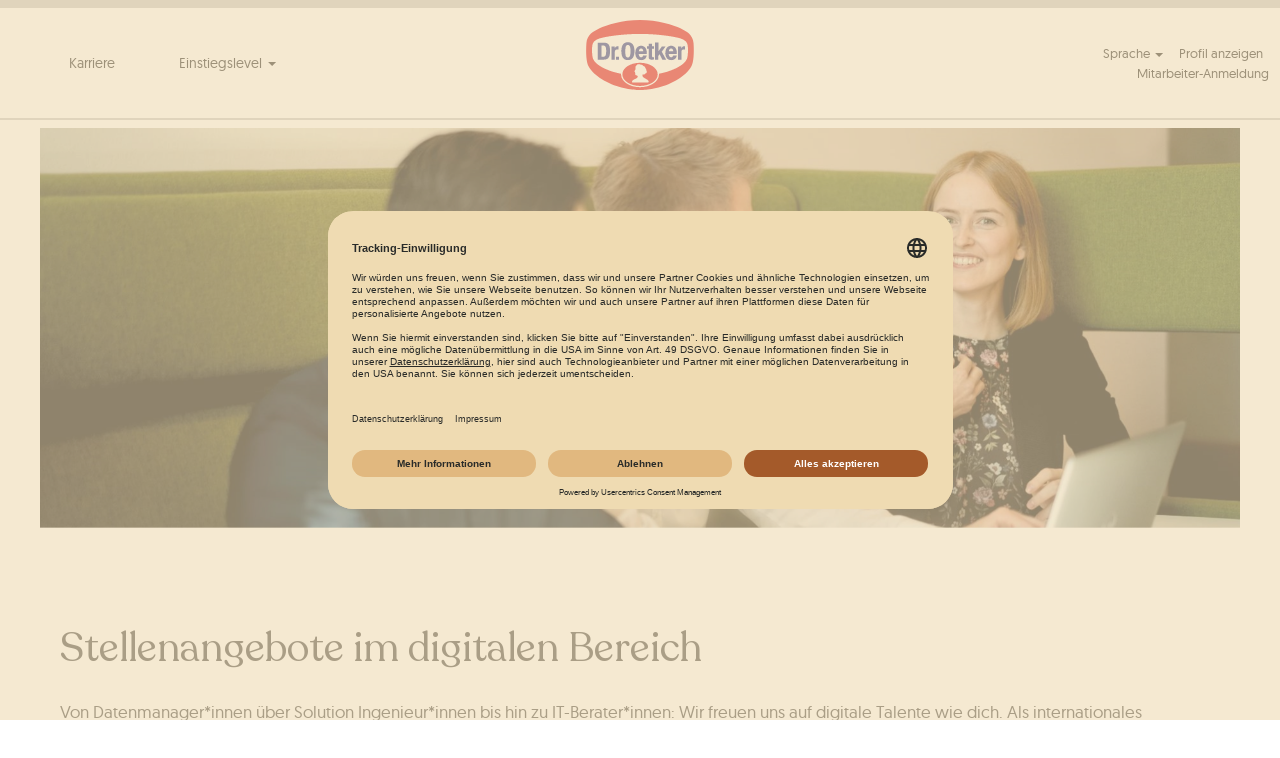

--- FILE ---
content_type: text/html;charset=UTF-8
request_url: https://jobs.oetker.com/Oetker/go/Digital%2C-Data-Management-&-IT_DE/5401601/
body_size: 107485
content:
<!DOCTYPE html>
<html class="html5" xml:lang="de-DE" lang="de-DE" xmlns="http://www.w3.org/1999/xhtml">

        <head>
            <meta http-equiv="X-UA-Compatible" content="IE=edge,chrome=1" />
            <meta http-equiv="Content-Type" content="text/html;charset=UTF-8" />
            <meta http-equiv="Content-Type" content="text/html; charset=utf-8" />
                <meta name="viewport" content="width=device-width, initial-scale=1.0" />
        <script type="text/javascript" class="keepscript">
            (function(w, d, s, l, i){
                w[l] = w[l] || [];
                w[l].push({
                    'gtm.start': new Date().getTime(), event: 'gtm.js'
                });
                var
                    f = d.getElementsByTagName(s)[0],
                    j = d.createElement(s),
                    dl = l != 'dataLayer' ? '&l=' + l : '';
                j.async = true;
                j.src = 'https://www.googletagmanager.com/gtm.js?id=' + i + dl;
                f.parentNode.insertBefore(j, f);
            })
            (window, document, 'script', 'dataLayer', 'GTM-WRLWG5NP');
        </script>
                        <link type="text/css" class="keepscript" rel="stylesheet" href="https://jobs.oetker.com/platform/bootstrap/3.4.8_NES/css/bootstrap.min.css" />
                            <link type="text/css" rel="stylesheet" href="/platform/css/j2w/min/bootstrapV3.global.responsive.min.css?h=906dcb68" />
                <script type="text/javascript" src="https://performancemanager5.successfactors.eu/verp/vmod_v1/ui/extlib/jquery_3.5.1/jquery.js"></script>
                <script type="text/javascript" src="https://performancemanager5.successfactors.eu/verp/vmod_v1/ui/extlib/jquery_3.5.1/jquery-migrate.js"></script>
            <script type="text/javascript" src="/platform/js/jquery/jquery-migrate-1.4.1.js"></script>
            <title>Stellenangebote im digitalen Bereich</title>
        <meta name="title" content="Stellenangebote im digitalen Bereich" />
        <meta name="keywords" />
        <meta name="description" />   
        <link rel="canonical" href="https://jobs.oetker.com/Oetker/go/Digital%2C-Data-Management-&amp;-IT_DE/5401601/" />      
        <link rel="alternate" type="application/rss+xml" title="Digital, Data Management &amp; IT_DE" href="https://jobs.oetker.com/services/rss/category/?catid=5401601" />

        <meta prefix="og: http://ogp.me/ns#" property="og:title" content="Stellenangebote im digitalen Bereich" />
        <meta prefix="og: http://ogp.me/ns#" property="og:description" />
        <meta name="twitter:card" content="summary" />
        <meta name="twitter:title" content="Stellenangebote im digitalen Bereich" />
        <meta name="twitter:description" />
                <link type="text/css" rel="stylesheet" href="//rmkcdn.successfactors.com/1703f9d0/0ac77619-1e1e-481b-8e38-0.css" />
                            <link type="text/css" rel="stylesheet" href="/platform/csb/css/customHeader.css?h=906dcb68" />
                            <link type="text/css" rel="stylesheet" href="/platform/css/j2w/min/sitebuilderframework.min.css?h=906dcb68" />
                            <link type="text/css" rel="stylesheet" href="/platform/css/j2w/min/BS3ColumnizedSearch.min.css?h=906dcb68" />
                            <link type="text/css" rel="stylesheet" href="/platform/css/search/BS3ColumnizedSearchHideLabels.css?h=906dcb68" />
                            <link type="text/css" rel="stylesheet" href="/platform/fontawesome4.7/css/font-awesome-4.7.0.min.css?h=906dcb68" /><style>
    html,
    html body {
        height: auto
    }

    body.body {
        background-repeat: repeat !important;
        background-size: auto !important
    }

    #headerbordertop {
        background: linear-gradient(#e30a17, #e30a17 .75rem, #fff .75rem, #fff 1.125rem, #24328b 1.125rem, #24328b 1.5rem, #fff 1.5rem, #fff 1.875rem, #e30a17 1.875rem, #e30a17 2.625rem, transparent 2.2625rem, transparent);
        height: 30px !important;
    }

/*
    .threeimagecaption>.column>.bottom {
        display: none !important;
    } */

    .content span ul,
    .content span ol {
        list-style-position: initial !important;
        padding-left: 40px !important;
    }

    .coreCSB.job-page.bodyOetker #content #search {
        display: none;
        width: 100%;
    }

    .coreCSB.job-page.bodycameo #content #search {
        display: none;
        width: 100%;
    }

    .coreCSB.job-page.body #content #search {
        display: none;
        width: 100%;
    }

    html,
    html body,
    .rcmCareerGlobalBackground {
        font-family: Open Sans;
        margin-top: 0 !important;
        background-color: #ffffff !important;
    }

    @media (max-width:580px) {
        .home-page .threeimagecaption {
            background-image: none !important;
        }

        .logo {
            margin-top: -38px
        }

        .talentlanding-page .threeimagecaption {
            background-image: none !important;
        }

        .content-page .threeimagecaption {
            background-image: none !important;
        }
    }

    @media (min-width:633px) {
        .home-page #footerRowTop {
            margin-top: 12px;
        }

        .menu>.inner a:first-child {
            outline-style: none !important;
        }

        .logo {
            margin-top: -43px;
        }

        .content-page #footerRowTop {
            margin-top: 12px;
        }

        .talentlanding-page #footerRowTop {
            margin-top: 12px;
        }

        .talentlanding-page .threeimagecaption .column {
            margin-bottom: 12px;
        }
    }

    @media (max-width:767px) {
        .home-page .threeimagecaption {
            background-image: none !important;
        }

        .logo {
            margin-top: -38px
        }

        .talentlanding-page .threeimagecaption {
            background-image: none !important;
        }

        .content-page .threeimagecaption {
            background-image: none !important;
        }
    }
</style>
<style>
    .axial.noborder.bottomspace.table.table-condensed {
        margin-bottom: 0px;
    }

    .modal .sfpanel_wrapper .bd .button_row .right {
        margin-left: 3px;
    }

    .mobileApplyCtr .sfpanel_wrapper .button_row.mobileApplyButtonRow .center {
        background-color: #c90707;
        position: absolute;
    }

    /*
        .mobileApplyCtr .sfpanel_wrapper .button_row.mobileApplyButtonRow:nth-of-type(2){
            background-color: #c90707;
            position: absolute;
            padding: 11px 20px;
        }
        
        .bottomLink a {
            background-color: #c90707;
        }
        
        */

    .mobileApplyCtr .sfpanel_wrapper .button_row.mobileApplyButtonRow {
        padding-left: 0px;
    }

    .mobileApplyCtr .sfpanel_wrapper .sfpanel .extLoginFormContent .button_row .right {
        width: 49%;
    }

    @media (max-width:580px) {

        .mobileApplyCtr .aquabtn {
            margin: 0px !important;
            text-align: center;
        }

        .mobileApplyCtr .sfpanel_wrapper .button_row.mobileApplyButtonRow .center {
            position: unset;
        }

        .mobileApplyCtr .sfpanel_wrapper .sfpanel .extLoginFormContent .button_row .right {
            width: 86%;
            margin: auto;
        }
    }
</style>
<style>
    /* Optimierung des Headers*/

    .customheaderimagecontainer {
        margin-top: 10px;
    }

    /* Optimierung des Headers -> Ende*/


    /* Minimierung Seitenränder*/

    .inner {
        max-width: none !important;
    }

    /* Abrundung Bilder 3 Spalten*/

    .threeimagecaption .column .top,
    .threeimagecaption .column .top .bgimage {
        border-radius: 4%;
    }

    /* Abrundung Bilder 4 Spalten*/
    .fourimage .column .top span img {
        border-radius: 4%;
    }

    /* Button Text in Großbuchstaben*/
    #body .outershellOetker .btn,
    #body .outershellOetker input[type="submit"] {
        text-transform: uppercase;
    }

    #body .outershellcameo .btn,
    #body .outershellcameo input[type="submit"] {
        text-transform: uppercase;
    }

    #body .outershellDgari .btn,
    #body .outershellDgari input[type="submit"] {
        text-transform: uppercase;
    }


    /* Button Text in Großbuchstaben für Create an account */
    .mobileApplyCtr .aquabtn button {
        text-transform: uppercase;
    }


    /* Einfügen des Buttons für Create an account */
    .mobileApplyCtr .modal a {
        background-color: #c90707;
        border: none;
        padding: 10px 10px;
        display: inline-block;
        cursor: pointer;
        font-weight: bold;
        color: #ffffff !important;
        text-decoration: none !important;
        text-transform: uppercase;
    }

    /*Keine Ergebnisse ausblenden*/
    div#noresults-message {
        display: none;
    }

    /*Ausblenden Employee Login*/
    .employeeWidget {
        
    }


    /*Zentrierung Text in 3 und 4 spaltigen Komponenten*/
    .threeimagecaption .column .bottom {
        padding: 20px 20px 0;
        text-align: center;
    }

    h1.fontalign-left.ptm-four-img-text {
        text-align: center;
    }
</style>
<script>
    var pentos = self.pentos || {};
    (function () {

        pentos.brand = {}; // all brand specific code must be a function within the pentos.brand object, s. below

        // all helper functions
        pentos.magic = new(function () {
            var that = this;
            // executeIf: check if any of the strings in the string array arrPathFilter matches the current URL; if yes, execute execFunction once
            // isMatchExact = false or omitted: check indexOf, but until "/", "#" or end of URL; isMatchExact = true: string must match URL exactly (including protocol)
            // strings in arrPathFilter should not contain a trailing "/"; the filter will check both arrPathFilter[element] AND arrPathFilter[element] + '/'
            this.executeIf = function (arrPathFilter, execFunction, isMatchExact) {
                var urlNoParameter = location.href.split('?')[0];
                for (var i = 0; i < arrPathFilter.length; i++) {
                    // a) if isMatchExact: check string against URL with and without trailing "/"
                    // b) if not isMatchExact: check if URL contains string; the different IFs below make sure that no partial match within another brand will be found (.../ABC vs. .../ABCDE)
                    if (
                        (isMatchExact &&
                            (
                                (urlNoParameter === arrPathFilter[i]) ||
                                (urlNoParameter === arrPathFilter[i] + '/')
                            )
                        ) ||
                        (isMatchExact !== true &&
                            (
                                ((urlNoParameter + '(ThisIsACheckIfURLEndsHere)').indexOf(arrPathFilter[
                                    i] + '(ThisIsACheckIfURLEndsHere)') > -1) ||
                                ((urlNoParameter + '/').indexOf(arrPathFilter[i] + '/') > -1) ||
                                ((urlNoParameter + '#').indexOf(arrPathFilter[i] + '#') > -1) ||
                                ((urlNoParameter).indexOf(arrPathFilter[i]) > -1) && arrPathFilter[i]
                                .slice(-1) === '/')
                        )
                    ) {
                        console.log("found: " + arrPathFilter[i]);
                        execFunction();
                        break;
                    }
                }
            }
            // return URL parameter value
            this.getURLParameter = function (paramName) {
                paramName = paramName.replace(/[\[]/, '\\[').replace(/[\]]/, '\\]');
                var regEx = new RegExp('[\\?&]' + paramName + '=([^&#]*)');
                var paramValue = regEx.exec(location.search);
                return paramValue === null ? '' : decodeURIComponent(paramValue[1].replace(/\+/g, ' '));
            }
            // return base URL of current location
            this.getBaseURL = function () {
                return location.protocol + '//' + location.host;
            }
            // return base URL + path of current location
            this.getBaseURLPath = function () {
                return location.protocol + '//' + location.host + location.pathname;
            }
            // Function to get the element from a particular container (as there are elements with same id and type in different containers)
        })();

        (function () {
            console.log('href: ' + location.href);
        })()

    })();
</script>

<meta name="google-site-verification" content="xgLjmclIkPLs9PKmVFSLfbia1wFV63ev8XAwUBrzY-E" />

<script type="text/javascript">
    (function () {

        var oJobPosting = {
            "@context": "https://schema.org/",
            "@type": "JobPosting",
            "title": "",
            "description": "",
            "datePosted": "",
            "hiringOrganization": {
                "@type": "Organization",
                "name": "Dr. Oetker",
                "sameAs": "https://jobs.oetker.com/",
                "logo": "https://rmkcdn.successfactors.com/1703f9d0/639acf2a-b620-4982-b456-9.png"
            },
            "jobLocation": {
                "@type": "Place",
                "address": {
                    "@type": "PostalAddress",
                    "addressLocality": "",
                    "addressCountry": ""
                }
            }
        }

        $(function () {
            if ($('[itemtype="http://schema.org/JobPosting"]').length == 0) {
                return;
            }

            try {
                if ($('[itemtype="http://schema.org/JobPosting"]').length > 0) {
                    $('[itemtype="http://schema.org/JobPosting"]').removeAttr("itemtype");
                }


                var possible_elements = [
                    document.querySelector("#content > div > div.jobDisplayShell > div > div.content > div.job > div.joblayouttoken.rtltextaligneligible.displayDTM > div > div > div > span > span > p:nth-child(1) > span > b > span"),
                    document.querySelector("#content > div > div.jobDisplayShell > div > div.content > div.job > div.joblayouttoken.rtltextaligneligible.displayDTM > div > div > div > span > span > p:nth-child(2) > span > b > span"),
                    document.querySelector("#content > div > div.jobDisplayShell > div > div.content > div.job > div.joblayouttoken.rtltextaligneligible.displayDTM > div > div > div > span > span > pre > span > span > b"),
                    document.querySelector("#content > div > div.jobDisplayShell > div > div.content > div.job > div.joblayouttoken.rtltextaligneligible.displayDTM > div > div > div > span > span > p:nth-child(2) > span > b")
                ]

                var valid_elements = possible_elements.filter((el) => el != null)


                if (valid_elements.length > 0) {
                    oJobPosting.title = valid_elements[0].innerHTML.replaceAll("&amp;", "&")
                }

                if ($('[itemprop="datePosted"]').length > 0) {
                    oJobPosting.datePosted = $('[itemprop="datePosted"]').attr("content");
                }
                if ($('[itemprop="description"]').length > 0) {
                    oJobPosting.description = $('[itemprop="description"]').html();
                }
                if ($('[itemprop="facility"]').length > 0) {
                    oJobPosting.hiringOrganization.name = $('[itemprop="facility"]').text().trim();
                }
                if ($('.jobGeoLocation[itemprop="jobLocation"]').length > 0) {
                    var locationAddress = $('.jobGeoLocation[itemprop="jobLocation"]').text().split(",");
                    oJobPosting.jobLocation.address.addressLocality = locationAddress[0].trim();
                    oJobPosting.jobLocation.address.addressCountry = locationAddress[1].trim();
                }

                var optimizedStructure = '<script type="application/ld+json">' + JSON.stringify(
                    oJobPosting) + '<\/script>';
                $(optimizedStructure).appendTo('head');
            } catch (e) {};
        });
    })();
</script>

<script id="usercentrics-cmp" src="https://app.usercentrics.eu/browser-ui/latest/loader.js" data-settings-id="aHgQ6-M3QNugXT" async></script>

        <link rel="shortcut icon" href="//rmkcdn.successfactors.com/1703f9d0/99ceabe8-0c52-48a2-bbc6-6.png" type="image/x-icon" />
            <style id="antiClickjack" type="text/css">body{display:none !important;}</style>
            <script type="text/javascript" id="antiClickJackScript">
                if (self === top) {
                    var antiClickjack = document.getElementById("antiClickjack");
                    antiClickjack.parentNode.removeChild(antiClickjack);
                } else {
                    top.location = self.location;
                }
            </script>
        </head>

        <body class="coreCSB talentlanding-page bodyOetker   bodyOetker" id="body">
    <noscript>
                <iframe src="https://www.googletagmanager.com/ns.html?id=GTM-WRLWG5NP" height="0" width="0" style="display: none; visibility: hidden;"></iframe>

    </noscript>

        <div id="outershell" class="outershellOetker">

    <div id="header" class="custom-header headerOetker headermainOetker " role="banner">
        <script type="text/javascript">
            //<![CDATA[
            $(function()
            {
                /* Using 'skipLinkSafari' to include CSS styles specific to Safari. */
                if (navigator.userAgent.indexOf('Safari') != -1 && navigator.userAgent.indexOf('Chrome') == -1) {
                    $("#skipLink").attr('class', 'skipLinkSafari');
                }
            });
            //]]>
        </script>
        <div id="skip">
            <a href="#content" id="skipLink" class="skipLink" title="Zum Hauptinhalt"><span>Zum Hauptinhalt</span></a>
        </div>

        <div class="custom-mobile-header displayM center unmodified backgroundimage">
        <div class="custom-header-content custom-header-row-0">
            <div class="row">

                    <div class="custom-header-row-content custom-header-column-0 col-xs-12 content-align-left content-align-top backgroundcolor" style="padding:0px 0px 0px 0px; height:px;">

    <div class="custom-header-line">
            <div class="customHeaderLine backgroundcolord255ccd7" style="height:5px"></div>
    </div>
                    </div>

                <div class="clearfix"></div>
            </div>
        </div>
        
        <div class="menu-items">
        </div>
        <div class="custom-header-content custom-header-row-1">
            <div class="row">

                    <div class="custom-header-row-content custom-header-column-0 col-xs-4 content-align-left content-align-middle backgroundcolor72228158" style="padding:10px 0px 10px 0px; height:15px;">

    <div class="custom-header-menu backgroundcolor72228158">
                <div class="menu mobile upper">
                    <div class="nav">
                        <div class="dropdown mobile-nav">
                            <a href="#" title="Menü" aria-label="Menü" class="dropdown-toggle" role="button" aria-expanded="false" data-toggle="collapse" data-target="#dropdown-menu-mobile" aria-controls="dropdown-menu-mobile"><span class="mobilelink fa fa-bars"></span></a>
                            
                        </div>
                    </div>
                </div>


    </div>
                    </div>

                    <div class="custom-header-row-content custom-header-column-1 col-xs-4 content-align-left content-align-top backgroundcolor72228158" style="padding:0px 0px 0px 0px; height:65px;">

    <div class="customheaderimagecontainer">
            <span title="Oetker Career" aria-label="Oetker Career" class="custom-header-image backgroundimage42567f1c-0b9d-4399-b1f4-4 verticallyhorizontallyscaled bottom customheaderlinkhovercolor439b7f8a" role="img" style="height:65px;">
                <a href="https://jobs.oetker.com/Oetker?locale=de_DE"></a>
            </span>
    </div>
                    </div>

                    <div class="custom-header-row-content custom-header-column-2 col-xs-4 content-align-right content-align-middle backgroundcolor72228158" style="padding:10px 0px 10px 0px; height:20px;">

    <div class="custom-header-signinLanguage backgroundcolor72228158" style="padding: 10px;">
        <div class="inner limitwidth">
            <div class="links" role="list">
                <div class="language node dropdown header-one headerlocaleselector linkhovercolor439b7f8a customheaderlinkhovercolor439b7f8a" role="listitem">
        <a class="dropdown-toggle languageselector fontcolor439b7f8a" style="font-family:customce053f80b56c4dd2a5d1c; font-size:13px;" role="button" aria-haspopup="true" aria-expanded="false" data-toggle="dropdown" href="#">Sprache <span class="caret"></span></a>
        <ul role="menu" class="dropdown-menu company-dropdown headerdropdown backgroundcolor72228158" onclick=" event.stopPropagation();">
                    <li role="none" class="linkcolor439b7f8a linkhovercolor439b7f8a customheaderlinkhovercolor439b7f8a">
                        <a role="menuitem" href="https://jobs.oetker.com/Oetker/?locale=de_DE" lang="de-DE">Deutsch (Deutschland)</a>
                    </li>
                    <li role="none" class="linkcolor439b7f8a linkhovercolor439b7f8a customheaderlinkhovercolor439b7f8a">
                        <a role="menuitem" href="https://jobs.oetker.com/Oetker/?locale=en_GB" lang="en-GB">English (United Kingdom)</a>
                    </li>
                    <li role="none" class="linkcolor439b7f8a linkhovercolor439b7f8a customheaderlinkhovercolor439b7f8a">
                        <a role="menuitem" href="https://jobs.oetker.com/Oetker/?locale=en_US" lang="en-US">English (Corporate Homepage)</a>
                    </li>
                    <li role="none" class="linkcolor439b7f8a linkhovercolor439b7f8a customheaderlinkhovercolor439b7f8a">
                        <a role="menuitem" href="https://jobs.oetker.com/Oetker/?locale=fr_FR" lang="fr-FR">Français (France)</a>
                    </li>
                    <li role="none" class="linkcolor439b7f8a linkhovercolor439b7f8a customheaderlinkhovercolor439b7f8a">
                        <a role="menuitem" href="https://jobs.oetker.com/Oetker/?locale=hu_HU" lang="hu-HU">Magyar (Magyarország)</a>
                    </li>
                    <li role="none" class="linkcolor439b7f8a linkhovercolor439b7f8a customheaderlinkhovercolor439b7f8a">
                        <a role="menuitem" href="https://jobs.oetker.com/Oetker/?locale=it_IT" lang="it-IT">Italiano (Italia)</a>
                    </li>
                    <li role="none" class="linkcolor439b7f8a linkhovercolor439b7f8a customheaderlinkhovercolor439b7f8a">
                        <a role="menuitem" href="https://jobs.oetker.com/Oetker/?locale=nl_NL" lang="nl-NL">Nederlands (Nederland)</a>
                    </li>
                    <li role="none" class="linkcolor439b7f8a linkhovercolor439b7f8a customheaderlinkhovercolor439b7f8a">
                        <a role="menuitem" href="https://jobs.oetker.com/Oetker/?locale=pt_BR" lang="pt-BR">Português (Brasil)</a>
                    </li>
                    <li role="none" class="linkcolor439b7f8a linkhovercolor439b7f8a customheaderlinkhovercolor439b7f8a">
                        <a role="menuitem" href="https://jobs.oetker.com/Oetker/?locale=sr_RS" lang="sr-RS">српски (Republika Srbija)</a>
                    </li>
                    <li role="none" class="linkcolor439b7f8a linkhovercolor439b7f8a customheaderlinkhovercolor439b7f8a">
                        <a role="menuitem" href="https://jobs.oetker.com/Oetker/?locale=tr_TR" lang="tr-TR">Türkçe (Türkiye)</a>
                    </li>
        </ul>
                </div>
                    <div class="profile node linkhovercolor439b7f8a customheaderlinkhovercolor439b7f8a" role="listitem">
			<div class="profileWidget">
					<a href="#" onclick="j2w.TC.handleViewProfileAction(event)" xml:lang="de-DE" class="fontcolor439b7f8a" lang="de-DE" style="font-family:customce053f80b56c4dd2a5d1c; font-size:13px;">Profil anzeigen</a>
			</div>
                    </div>
                    <div class="profile node linkhovercolor439b7f8a customheaderlinkhovercolor439b7f8a" role="listitem">

            <div class="employeeWidget linkhovecolor439b7f8a">
                        <a class="empLoginLink fontcolor439b7f8a" href="javascript:;" style="font-family:customce053f80b56c4dd2a5d1c; font-size:13px;" xml:lang="de-DE" lang="de-DE">Mitarbeiter-Anmeldung</a>
            </div>
                    </div>
            </div>
        </div>
        <div class="clearfix"></div>
    </div>
                    </div>

                <div class="clearfix"></div>
            </div>
        </div>
        
        <div class="menu-items">

    <div class="menu mobile upper">
        <div class="nav">
            <div class="dropdown mobile">
                <ul id="dropdown-menu-mobile" class="dropdown-menu nav-collapse-mobile-e3412313816e8660 backgroundcolor72228158">
        <li class="linkcolor439b7f8a linkhovercolor439b7f8a customheaderlinkhovercolor439b7f8a"><a href="https://www.oetker.com/de/karriere/deine-karriere-bei-dr-oetker" title="Karriere" target="_blank">Karriere</a></li>
        <li class="dropdown linkcolor439b7f8a linkhovercolor439b7f8a customheaderlinkhovercolor439b7f8a">
            <a class="dropdown-toggle" role="button" data-toggle="dropdown" href="#" aria-haspopup="true" aria-expanded="false" title="Einstiegslevel" aria-controls="customheadermenuitemsmobilerow1column01">
                Einstiegslevel <b class="caret"></b>
            </a>
            <ul role="menu" class="dropdown-menu company-dropdown headerdropdown backgroundcolor72228158" id="customheadermenuitemsmobilerow1column01">
                        <li class="menu" role="none"><span><a role="menuitem" class="menu linkcolor439b7f8a linkhovercolor439b7f8a customheaderlinkhovercolor439b7f8a" href="/Oetker/go/Professional_DE/5401401/" title="Berufserfahrene">Berufserfahrene</a></span></li>
                        <li class="menu" role="none"><span><a role="menuitem" class="menu linkcolor439b7f8a linkhovercolor439b7f8a customheaderlinkhovercolor439b7f8a" href="/Oetker/go/Graduates_DE/5402201/" title="Berufseinsteiger*innen">Berufseinsteiger*innen</a></span></li>
                        <li class="menu" role="none"><span><a role="menuitem" class="menu linkcolor439b7f8a linkhovercolor439b7f8a customheaderlinkhovercolor439b7f8a" href="/Oetker/go/Students_DE/5402301/" title="Studierende">Studierende</a></span></li>
                        <li class="menu" role="none"><span><a role="menuitem" class="menu linkcolor439b7f8a linkhovercolor439b7f8a customheaderlinkhovercolor439b7f8a" href="/Oetker/go/Pupils_DE/5402401/" title="Schüler*innen">Schüler*innen</a></span></li>
            </ul>
        </li>
                </ul>
            </div>
        </div>
    </div>
        </div>
        <div class="custom-header-content custom-header-row-2">
            <div class="row">

                    <div class="custom-header-row-content custom-header-column-0 col-xs-12 content-align-left content-align-top backgroundcolor" style="padding:0px 0px 0px 0px; height:px;">

    <div class="custom-header-line">
            <div class="customHeaderLine backgroundcolord255ccd7" style="height:1px"></div>
    </div>
                    </div>

                <div class="clearfix"></div>
            </div>
        </div>
        
        <div class="menu-items">
        </div>
        </div>
        <div class="custom-tablet-header displayT center unmodified backgroundimage">
        <div class="custom-header-content custom-header-row-0">
            <div class="row">

                    <div class="custom-header-row-content custom-header-column-0 col-xs-12 content-align-left content-align-top backgroundcolor" style="padding:0px 0px 0px 0px; height:px;">

    <div class="custom-header-line">
            <div class="customHeaderLine backgroundcolord255ccd7" style="height:5px"></div>
    </div>
                    </div>

                <div class="clearfix"></div>
            </div>
        </div>
        
        <div class="menu-items">
        </div>
        <div class="custom-header-content custom-header-row-1">
            <div class="row">

                    <div class="custom-header-row-content custom-header-column-0 col-xs-4 content-align-left content-align-middle backgroundcolor72228158" style="padding:10px 0px 10px 0px; height:15px;">

    <div class="custom-header-menu backgroundcolor72228158">
                <div class="limitwidth">
                    <div class="menu tablet upper">
                        <div class="nav">
                            <div class="dropdown mobile-nav">
                                <a href="#" title="Menü" aria-label="Menü" class="dropdown-toggle" role="button" aria-expanded="false" data-toggle="collapse" data-target="#dropdown-menu-tablet" aria-controls="dropdown-menu-tablet"><span class="mobilelink fa fa-bars"></span></a>
                                
                            </div>
                        </div>
                    </div>
                </div>


    </div>
                    </div>

                    <div class="custom-header-row-content custom-header-column-1 col-xs-4 content-align-left content-align-top backgroundcolor72228158" style="padding:0px 0px 0px 0px; height:65px;">

    <div class="customheaderimagecontainer">
            <span title="Oetker Career" aria-label="Oetker Career" class="custom-header-image backgroundimage42567f1c-0b9d-4399-b1f4-4 verticallyhorizontallyscaled bottom customheaderlinkhovercolor439b7f8a" role="img" style="height:65px;">
                <a href="https://jobs.oetker.com/Oetker?locale=de_DE"></a>
            </span>
    </div>
                    </div>

                    <div class="custom-header-row-content custom-header-column-2 col-xs-4 content-align-right content-align-middle backgroundcolor72228158" style="padding:10px 0px 10px 0px; height:20px;">

    <div class="custom-header-signinLanguage backgroundcolor72228158" style="padding: 10px;">
        <div class="inner limitwidth">
            <div class="links" role="list">
                <div class="language node dropdown header-one headerlocaleselector linkhovercolor439b7f8a customheaderlinkhovercolor439b7f8a" role="listitem">
        <a class="dropdown-toggle languageselector fontcolor439b7f8a" style="font-family:customce053f80b56c4dd2a5d1c; font-size:13px;" role="button" aria-haspopup="true" aria-expanded="false" data-toggle="dropdown" href="#">Sprache <span class="caret"></span></a>
        <ul role="menu" class="dropdown-menu company-dropdown headerdropdown backgroundcolor72228158" onclick=" event.stopPropagation();">
                    <li role="none" class="linkcolor439b7f8a linkhovercolor439b7f8a customheaderlinkhovercolor439b7f8a">
                        <a role="menuitem" href="https://jobs.oetker.com/Oetker/?locale=de_DE" lang="de-DE">Deutsch (Deutschland)</a>
                    </li>
                    <li role="none" class="linkcolor439b7f8a linkhovercolor439b7f8a customheaderlinkhovercolor439b7f8a">
                        <a role="menuitem" href="https://jobs.oetker.com/Oetker/?locale=en_GB" lang="en-GB">English (United Kingdom)</a>
                    </li>
                    <li role="none" class="linkcolor439b7f8a linkhovercolor439b7f8a customheaderlinkhovercolor439b7f8a">
                        <a role="menuitem" href="https://jobs.oetker.com/Oetker/?locale=en_US" lang="en-US">English (Corporate Homepage)</a>
                    </li>
                    <li role="none" class="linkcolor439b7f8a linkhovercolor439b7f8a customheaderlinkhovercolor439b7f8a">
                        <a role="menuitem" href="https://jobs.oetker.com/Oetker/?locale=fr_FR" lang="fr-FR">Français (France)</a>
                    </li>
                    <li role="none" class="linkcolor439b7f8a linkhovercolor439b7f8a customheaderlinkhovercolor439b7f8a">
                        <a role="menuitem" href="https://jobs.oetker.com/Oetker/?locale=hu_HU" lang="hu-HU">Magyar (Magyarország)</a>
                    </li>
                    <li role="none" class="linkcolor439b7f8a linkhovercolor439b7f8a customheaderlinkhovercolor439b7f8a">
                        <a role="menuitem" href="https://jobs.oetker.com/Oetker/?locale=it_IT" lang="it-IT">Italiano (Italia)</a>
                    </li>
                    <li role="none" class="linkcolor439b7f8a linkhovercolor439b7f8a customheaderlinkhovercolor439b7f8a">
                        <a role="menuitem" href="https://jobs.oetker.com/Oetker/?locale=nl_NL" lang="nl-NL">Nederlands (Nederland)</a>
                    </li>
                    <li role="none" class="linkcolor439b7f8a linkhovercolor439b7f8a customheaderlinkhovercolor439b7f8a">
                        <a role="menuitem" href="https://jobs.oetker.com/Oetker/?locale=pt_BR" lang="pt-BR">Português (Brasil)</a>
                    </li>
                    <li role="none" class="linkcolor439b7f8a linkhovercolor439b7f8a customheaderlinkhovercolor439b7f8a">
                        <a role="menuitem" href="https://jobs.oetker.com/Oetker/?locale=sr_RS" lang="sr-RS">српски (Republika Srbija)</a>
                    </li>
                    <li role="none" class="linkcolor439b7f8a linkhovercolor439b7f8a customheaderlinkhovercolor439b7f8a">
                        <a role="menuitem" href="https://jobs.oetker.com/Oetker/?locale=tr_TR" lang="tr-TR">Türkçe (Türkiye)</a>
                    </li>
        </ul>
                </div>
                    <div class="profile node linkhovercolor439b7f8a customheaderlinkhovercolor439b7f8a" role="listitem">
			<div class="profileWidget">
					<a href="#" onclick="j2w.TC.handleViewProfileAction(event)" xml:lang="de-DE" class="fontcolor439b7f8a" lang="de-DE" style="font-family:customce053f80b56c4dd2a5d1c; font-size:13px;">Profil anzeigen</a>
			</div>
                    </div>
                    <div class="profile node linkhovercolor439b7f8a customheaderlinkhovercolor439b7f8a" role="listitem">

            <div class="employeeWidget linkhovecolor439b7f8a">
                        <a class="empLoginLink fontcolor439b7f8a" href="javascript:;" style="font-family:customce053f80b56c4dd2a5d1c; font-size:13px;" xml:lang="de-DE" lang="de-DE">Mitarbeiter-Anmeldung</a>
            </div>
                    </div>
            </div>
        </div>
        <div class="clearfix"></div>
    </div>
                    </div>

                <div class="clearfix"></div>
            </div>
        </div>
        
        <div class="menu-items">

    <div class="menu tablet upper">
        <div class="nav">
            <div class="dropdown tablet">
                <ul id="dropdown-menu-tablet" class="dropdown-menu nav-collapse-tablet-e3412313816e8660 backgroundcolor72228158">
        <li class="linkcolor439b7f8a linkhovercolor439b7f8a customheaderlinkhovercolor439b7f8a"><a href="https://www.oetker.com/de/karriere/deine-karriere-bei-dr-oetker" title="Karriere" target="_blank">Karriere</a></li>
        <li class="dropdown linkcolor439b7f8a linkhovercolor439b7f8a customheaderlinkhovercolor439b7f8a">
            <a class="dropdown-toggle" role="button" data-toggle="dropdown" href="#" aria-haspopup="true" aria-expanded="false" title="Einstiegslevel" aria-controls="customheadermenuitemstabletrow1column01">
                Einstiegslevel <b class="caret"></b>
            </a>
            <ul role="menu" class="dropdown-menu company-dropdown headerdropdown backgroundcolor72228158" id="customheadermenuitemstabletrow1column01">
                        <li class="menu" role="none"><span><a role="menuitem" class="menu linkcolor439b7f8a linkhovercolor439b7f8a customheaderlinkhovercolor439b7f8a" href="/Oetker/go/Professional_DE/5401401/" title="Berufserfahrene">Berufserfahrene</a></span></li>
                        <li class="menu" role="none"><span><a role="menuitem" class="menu linkcolor439b7f8a linkhovercolor439b7f8a customheaderlinkhovercolor439b7f8a" href="/Oetker/go/Graduates_DE/5402201/" title="Berufseinsteiger*innen">Berufseinsteiger*innen</a></span></li>
                        <li class="menu" role="none"><span><a role="menuitem" class="menu linkcolor439b7f8a linkhovercolor439b7f8a customheaderlinkhovercolor439b7f8a" href="/Oetker/go/Students_DE/5402301/" title="Studierende">Studierende</a></span></li>
                        <li class="menu" role="none"><span><a role="menuitem" class="menu linkcolor439b7f8a linkhovercolor439b7f8a customheaderlinkhovercolor439b7f8a" href="/Oetker/go/Pupils_DE/5402401/" title="Schüler*innen">Schüler*innen</a></span></li>
            </ul>
        </li>
                </ul>
            </div>
        </div>
    </div>
        </div>
        <div class="custom-header-content custom-header-row-2">
            <div class="row">

                    <div class="custom-header-row-content custom-header-column-0 col-xs-12 content-align-left content-align-top backgroundcolor" style="padding:0px 0px 0px 0px; height:px;">

    <div class="custom-header-line">
            <div class="customHeaderLine backgroundcolord255ccd7" style="height:1px"></div>
    </div>
                    </div>

                <div class="clearfix"></div>
            </div>
        </div>
        
        <div class="menu-items">
        </div>
        </div>
        <div class="custom-desktop-header displayD center unmodified backgroundimage" role="navigation" aria-label="Header">
        <div class="custom-header-content custom-header-row-0">
            <div class="row">

                    <div class="custom-header-row-content custom-header-column-0 col-xs-12 content-align-left content-align-top backgroundcolor" style="padding:0px 0px 0px 0px; height:px;">

    <div class="custom-header-line">
            <div class="customHeaderLine backgroundcolord255ccd7" style="height:8px"></div>
    </div>
                    </div>

                <div class="clearfix"></div>
            </div>
        </div>
        
        <div class="menu-items">
        </div>
        <div class="custom-header-content custom-header-row-1">
            <div class="row">

                    <div class="custom-header-row-content custom-header-column-0 col-xs-3 content-align-right content-align-middle backgroundcolor72228158" style="padding:25px 0px 25px 0px; height:50px;">

    <div class="custom-header-menu backgroundcolor72228158">
                <div class="limitwidth">
                    <div class="menu desktop upper">
                        <div class="inner">
                            <ul class="nav nav-pills" role="list">
        <li class="linkcolor439b7f8a linkhovercolor439b7f8a customheaderlinkhovercolor439b7f8a"><a href="https://www.oetker.com/de/karriere/deine-karriere-bei-dr-oetker" title="Karriere" target="_blank">Karriere</a></li>
        <li class="dropdown linkcolor439b7f8a linkhovercolor439b7f8a customheaderlinkhovercolor439b7f8a">
            <a class="dropdown-toggle" role="button" data-toggle="dropdown" href="#" aria-haspopup="true" aria-expanded="false" title="Einstiegslevel" aria-controls="customheadermenurow1column01">
                Einstiegslevel <b class="caret"></b>
            </a>
            <ul role="menu" class="dropdown-menu company-dropdown headerdropdown backgroundcolor72228158" id="customheadermenurow1column01">
                        <li class="menu" role="none"><span><a role="menuitem" class="menu linkcolor439b7f8a linkhovercolor439b7f8a customheaderlinkhovercolor439b7f8a" href="/Oetker/go/Professional_DE/5401401/" title="Berufserfahrene">Berufserfahrene</a></span></li>
                        <li class="menu" role="none"><span><a role="menuitem" class="menu linkcolor439b7f8a linkhovercolor439b7f8a customheaderlinkhovercolor439b7f8a" href="/Oetker/go/Graduates_DE/5402201/" title="Berufseinsteiger*innen">Berufseinsteiger*innen</a></span></li>
                        <li class="menu" role="none"><span><a role="menuitem" class="menu linkcolor439b7f8a linkhovercolor439b7f8a customheaderlinkhovercolor439b7f8a" href="/Oetker/go/Students_DE/5402301/" title="Studierende">Studierende</a></span></li>
                        <li class="menu" role="none"><span><a role="menuitem" class="menu linkcolor439b7f8a linkhovercolor439b7f8a customheaderlinkhovercolor439b7f8a" href="/Oetker/go/Pupils_DE/5402401/" title="Schüler*innen">Schüler*innen</a></span></li>
            </ul>
        </li>
                            </ul>
                        </div>
                    </div>
                </div>


    </div>
                    </div>

                    <div class="custom-header-row-content custom-header-column-1 col-xs-6 content-align-left content-align-top backgroundcolor72228158" style="padding:0px 0px 0px 0px; height:74px;">

    <div class="customheaderimagecontainer">
            <span title="Oetker Career" aria-label="Oetker Career" class="custom-header-image backgroundimage42567f1c-0b9d-4399-b1f4-4 verticallyhorizontallyscaled bottom customheaderlinkhovercolor439b7f8a" role="img" style="height:74px;">
                <a href="https://jobs.oetker.com/Oetker?locale=de_DE"></a>
            </span>
    </div>
                    </div>

                    <div class="custom-header-row-content custom-header-column-2 col-xs-3 content-align-right content-align-middle backgroundcolor72228158" style="padding:25px 0px 25px 0px; height:50px;">

    <div class="custom-header-signinLanguage backgroundcolor72228158" style="padding: 10px;">
        <div class="inner limitwidth">
            <div class="links" role="list">
                <div class="language node dropdown header-one headerlocaleselector linkhovercolor439b7f8a customheaderlinkhovercolor439b7f8a" role="listitem">
        <a class="dropdown-toggle languageselector fontcolor439b7f8a" style="font-family:customce053f80b56c4dd2a5d1c; font-size:13px;" role="button" aria-haspopup="true" aria-expanded="false" data-toggle="dropdown" href="#">Sprache <span class="caret"></span></a>
        <ul role="menu" class="dropdown-menu company-dropdown headerdropdown backgroundcolor72228158" onclick=" event.stopPropagation();">
                    <li role="none" class="linkcolor439b7f8a linkhovercolor439b7f8a customheaderlinkhovercolor439b7f8a">
                        <a role="menuitem" href="https://jobs.oetker.com/Oetker/?locale=de_DE" lang="de-DE">Deutsch (Deutschland)</a>
                    </li>
                    <li role="none" class="linkcolor439b7f8a linkhovercolor439b7f8a customheaderlinkhovercolor439b7f8a">
                        <a role="menuitem" href="https://jobs.oetker.com/Oetker/?locale=en_GB" lang="en-GB">English (United Kingdom)</a>
                    </li>
                    <li role="none" class="linkcolor439b7f8a linkhovercolor439b7f8a customheaderlinkhovercolor439b7f8a">
                        <a role="menuitem" href="https://jobs.oetker.com/Oetker/?locale=en_US" lang="en-US">English (Corporate Homepage)</a>
                    </li>
                    <li role="none" class="linkcolor439b7f8a linkhovercolor439b7f8a customheaderlinkhovercolor439b7f8a">
                        <a role="menuitem" href="https://jobs.oetker.com/Oetker/?locale=fr_FR" lang="fr-FR">Français (France)</a>
                    </li>
                    <li role="none" class="linkcolor439b7f8a linkhovercolor439b7f8a customheaderlinkhovercolor439b7f8a">
                        <a role="menuitem" href="https://jobs.oetker.com/Oetker/?locale=hu_HU" lang="hu-HU">Magyar (Magyarország)</a>
                    </li>
                    <li role="none" class="linkcolor439b7f8a linkhovercolor439b7f8a customheaderlinkhovercolor439b7f8a">
                        <a role="menuitem" href="https://jobs.oetker.com/Oetker/?locale=it_IT" lang="it-IT">Italiano (Italia)</a>
                    </li>
                    <li role="none" class="linkcolor439b7f8a linkhovercolor439b7f8a customheaderlinkhovercolor439b7f8a">
                        <a role="menuitem" href="https://jobs.oetker.com/Oetker/?locale=nl_NL" lang="nl-NL">Nederlands (Nederland)</a>
                    </li>
                    <li role="none" class="linkcolor439b7f8a linkhovercolor439b7f8a customheaderlinkhovercolor439b7f8a">
                        <a role="menuitem" href="https://jobs.oetker.com/Oetker/?locale=pt_BR" lang="pt-BR">Português (Brasil)</a>
                    </li>
                    <li role="none" class="linkcolor439b7f8a linkhovercolor439b7f8a customheaderlinkhovercolor439b7f8a">
                        <a role="menuitem" href="https://jobs.oetker.com/Oetker/?locale=sr_RS" lang="sr-RS">српски (Republika Srbija)</a>
                    </li>
                    <li role="none" class="linkcolor439b7f8a linkhovercolor439b7f8a customheaderlinkhovercolor439b7f8a">
                        <a role="menuitem" href="https://jobs.oetker.com/Oetker/?locale=tr_TR" lang="tr-TR">Türkçe (Türkiye)</a>
                    </li>
        </ul>
                </div>
                    <div class="profile node linkhovercolor439b7f8a customheaderlinkhovercolor439b7f8a" role="listitem">
			<div class="profileWidget">
					<a href="#" onclick="j2w.TC.handleViewProfileAction(event)" xml:lang="de-DE" class="fontcolor439b7f8a" lang="de-DE" style="font-family:customce053f80b56c4dd2a5d1c; font-size:13px;">Profil anzeigen</a>
			</div>
                    </div>
                    <div class="profile node linkhovercolor439b7f8a customheaderlinkhovercolor439b7f8a" role="listitem">

            <div class="employeeWidget linkhovecolor439b7f8a">
                        <a class="empLoginLink fontcolor439b7f8a" href="javascript:;" style="font-family:customce053f80b56c4dd2a5d1c; font-size:13px;" xml:lang="de-DE" lang="de-DE">Mitarbeiter-Anmeldung</a>
            </div>
                    </div>
            </div>
        </div>
        <div class="clearfix"></div>
    </div>
                    </div>

                <div class="clearfix"></div>
            </div>
        </div>
        
        <div class="menu-items">
        </div>
        <div class="custom-header-content custom-header-row-2">
            <div class="row">

                    <div class="custom-header-row-content custom-header-column-0 col-xs-12 content-align-left content-align-top backgroundcolor" style="padding:0px 0px 0px 0px; height:px;">

    <div class="custom-header-line">
            <div class="customHeaderLine backgroundcolord255ccd7" style="height:2px"></div>
    </div>
                    </div>

                <div class="clearfix"></div>
            </div>
        </div>
        
        <div class="menu-items">
        </div>
        </div>
    </div>
            <div id="innershell" class="innershellOetker">
                <div id="content" tabindex="-1" class="contentOetker" role="main">
                    <div class="inner">
        <div id="category-header" class="sr-only">
                    <h1 id="category-name" class="sr-only">Digital, Data Management & IT_DE
                    </h1>
        </div>
    <div class="row displayDTM marginTopSmall marginBottomSmall marginRightNone marginLeftNone" role="img" style="    ">
        <div class="col-xs-12 top scaled backgroundimage1a18c659-59d9-4db4-9def-d large-image-component" style="height: 470px;"></div>
    </div>

    <div class="customPlugin customPlugin-c3caabbed3681233 displayDTM">
        <div class="inner"><style>

div#search-wrapper {
    display: none;
}

div#noresults {
    display: none;
}

<style>
        </div>
    </div>
    <style type="text/css">
        .buttontextcb55afbca336bf1b a{
            border: 1px solid transparent;
        }
        .buttontextcb55afbca336bf1b a:focus{
            border: 1px dashed #222222 !important;
            outline: none !important;
        }
    </style>
    <div dir="auto" style="    " class="buttontext buttontextcb55afbca336bf1b rtltextaligneligible center unmodified backgroundimage backgroundcolor3974f5b207cfccd0 linkcolor439b7f8a linkhovercolor439b7f8a       displayDTM marginTopSmall marginBottomSmall marginRightNone marginLeftNone customSpacingEnabled">
        <div class="inner " style="font-family:customce053f80b56c4dd2a5d1c; font-size:17px;">
                    <h2 style="font-family:custom880c381fb17b4986bfa74; font-size:40px;" class="h3 fontcolorb6a533a1 fontalign-left">Stellenangebote im digitalen Bereich</h2><span class="fontcolorb6a533a1"><p>Von Datenmanager*innen &uuml;ber Solution Ingenieur*innen bis hin zu IT-Berater*innen: Wir freuen uns auf digitale Talente wie dich. Als internationales Unternehmen sind Technologie und Daten immer relevanter geworden, um unsere Produkte und Dienstleistungen weiter zu entwickeln, digitale Gesch&auml;ftsmodelle auszubauen und unsere Prozesse zu optimieren. Bist du auf der Suche nach neuen digitalen Herausforderungen? Dann bist du bei uns genau richtig: Wir bieten dir spannende Jobs in verschiedenen digitalen Bereichen.</p></span>
        </div>
    </div>

    <span id="catgroup-border"></span>
    <div id="search-wrapper">

        <div class="well well-small searchwell">
            <form class="form-inline keywordsearch jobAlertsSearchForm" role="search" name="keywordsearch" method="get" action="/Oetker/search/" xml:lang="de-DE" lang="de-DE" style="margin: 0;">
                <input class="searchby" name="searchby" type="hidden" value="location" />
                <input name="createNewAlert" type="hidden" value="false" />
                <div>
                    <div class="row columnizedSearchForm">
                        <div class="column col-md-10">
                            <div class="fieldContainer row">
                                    <div class="rd-keywordsearch search-form-input keyword-group col-md-6">
                                            <div class="row labelrow">
                                                <span aria-hidden="true">Nach Stichwort suchen</span>
                                            </div>

                                        <i class="keywordsearch-icon"></i>
                                        <div class="row">
                                            <input type="text" class="col-md-12 keywordsearch-q" name="q" placeholder="Nach Stichwort suchen" maxlength="50" aria-label="Nach Stichwort suchen" />
                                        </div>
                                    </div>
                                    <div class="search-form-input location-group col-md-6 rd-locationsearch" style="display:none">
                                            <div class="row labelrow">
                                                <span aria-hidden="true">Nach Standort suchen</span>
                                            </div>

                                        <i class="locationsearch-icon"></i>
                                        <input type="text" class="location-input keywordsearch-locationsearch col-md-10" name="locationsearch" placeholder="Nach Standort suchen" maxlength="50" aria-label="Nach Standort suchen" />

                                        <div>
                                                <div class="searchswitcher locsearchswitcher">
                                                    <a tabindex="0" role="button" style="display:none" rel="distance" class="search-switcher-link search-switcher-geolocation" aria-label="Stattdessen nach Postleitzahl suchen">Nach Postleitzahl suchen</a>
                                                    <a tabindex="0" role="button" style="display:none" rel="location" class="search-switcher-link search-switcher-location" aria-label="Stattdessen nach Standort suchen">Nach Standort suchen</a>
                                                </div>
                                        </div>
                                    </div>
                                    <div class="rd-geolocationsearch searchforminput geolocation-group col-md-6" style="display:none">
                                            <div class="row labelrow">
                                                <div class="geolocationinputgroup col-md-10 col-sm-9 col-xs-8 geolocationlabel" aria-hidden="true">Nach Postleitzahl suchen</div>

                                                <div class="col-md-2 col-sm-3 col-xs-4 distanceLabel" aria-hidden="true">Entfernung</div>
                                            </div>

                                        <div class="row">
                                            <div class="geolocationinputgroup col-md-10 col-sm-9 col-xs-8">
                                                <input type="text" name="geolocation" class="geolocation geolocationinput" placeholder="Nach Postleitzahl suchen" maxlength="50" aria-label="Nach Postleitzahl suchen" />
                                            </div>

                                            <div class="searchforminput geolocationoptionsgroup col-md-2 col-sm-3 col-xs-4">
                                                    <select style="display:none" class="geolocation-distance-options-select input-small form-control geolocation-input" title="Radius in Kilometern" name="d" aria-label="Entfernung">
                                                            
                                                            <option value="5" aria-label="5 Kilometer">5 km</option>
                                                            
                                                            <option value="10" aria-label="10 Kilometer">10 km</option>
                                                            
                                                            <option value="15" selected="selected" aria-selected="true" aria-label="15 Kilometer">15 km</option>
                                                            
                                                            <option value="50" aria-label="50 Kilometer">50 km</option>
                                                            
                                                            <option value="75" aria-label="75 Kilometer">75 km</option>
                                                    </select>

                                                <input class="geolocation-input geolocation-latitude" type="hidden" name="lat" />
                                                <input class="geolocation-input geolocation-longitude" type="hidden" name="lon" />
                                            </div>
                                                <div class="searchswitcher geosearchswitcher">
                                                    <a tabindex="0" rel="distance" role="button" class="search-switcher-link search-switcher-geolocation" aria-label="Stattdessen nach Postleitzahl suchen">Nach Postleitzahl suchen</a>
                                                    <a tabindex="0" rel="location" role="button" class="search-switcher-link search-switcher-location" aria-label="Stattdessen nach Standort suchen">Nach Standort suchen</a>
                                                </div>

                                        </div>
                                    </div>
                            </div>
                                <div class="row optionsLink optionsLink-padding">
            <span>
                
                <a href="javascript:void(0)" rel="advance" role="button" id="options-search" class="search-option-link btn-link" aria-controls="moreOptionsDiv" data-toggle="collapse" aria-expanded="false" data-moreOptions="Mehr Optionen anzeigen" data-lessOptions="Weniger Optionen anzeigen" data-target=".optionsDiv">Mehr Optionen anzeigen</a>
            </span>
                                </div>
            <div>
                <div id="moreOptionsDiv" style="" class="optionsDiv collapse">

                    <div id="optionsFacetLoading" class="optionsFacetLoading" aria-live="assertive">
                            <span>Laden...</span>
                    </div>
                    <div id="optionsFacetValues" class="optionsFacetValues" style="display:none" tabindex="-1">
                        <hr aria-hidden="true" />
                        <div id="newFacets" style="padding-bottom: 5px" class="row">
                                <div class="optionsFacet col-md-4">
                                    <div class="row">
                                        <label id="optionsFacetsDD_customfield1_label" class="optionsFacet optionsFacet-label" for="optionsFacetsDD_customfield1">
                                            Einstiegslevel
                                        </label>
                                    </div>
                                    <select id="optionsFacetsDD_customfield1" name="optionsFacetsDD_customfield1" class="optionsFacet-select optionsFacetsDD_customfield1 form-control-100">
                                        <option value="">Alle</option>
                                    </select>
                                </div>
                                <div class="optionsFacet col-md-4">
                                    <div class="row">
                                        <label id="optionsFacetsDD_customfield3_label" class="optionsFacet optionsFacet-label" for="optionsFacetsDD_customfield3">
                                            Funktionsbereich
                                        </label>
                                    </div>
                                    <select id="optionsFacetsDD_customfield3" name="optionsFacetsDD_customfield3" class="optionsFacet-select optionsFacetsDD_customfield3 form-control-100">
                                        <option value="">Alle</option>
                                    </select>
                                </div>
                                <div class="optionsFacet col-md-4">
                                    <div class="row">
                                        <label id="optionsFacetsDD_city_label" class="optionsFacet optionsFacet-label" for="optionsFacetsDD_city">
                                            Ort
                                        </label>
                                    </div>
                                    <select id="optionsFacetsDD_city" name="optionsFacetsDD_city" class="optionsFacet-select optionsFacetsDD_city form-control-100">
                                        <option value="">Alle</option>
                                    </select>
                                </div>
                        </div>
                    </div>
                </div>
            </div>
                        </div>
                        <div class="geobuttonswitcherwrapper col-md-2">
                            <div class="row emptylabelsearchspace labelrow">
                                 
                            </div>
                            <div class="row">
                                <div class="col-md-12 col-sm-12 col-xs-12 search-submit">
                                            <input type="submit" class="btn keywordsearchbutton" value="Stellen suchen" />
                                </div>
                            </div>
                        </div>
                    </div>



                </div>
            </form>
        </div>

        <script type="text/javascript">
            //<![CDATA[
            var params = {
                geolocation: {
                    NO_MATCH_FOUND: 'Postleitzahl\x20nicht\x20unterst\xFCtzt.'
                    ,SUGGESTION_LIMIT: 10
                    ,SUGGESTION_MINIMUM_CHARACTERS: 2
                    ,PAGE_LOCALE: 'de_DE'
                }
            };
            //]]>
        </script>
        <div id="actions">
                    <div>
                <div class="span6">
                    <div class="savesearch-wrapper" id="savesearch-wrapper">
                <div class="well well-small well-sm">
                    <div class="savesearch" id="savesearch" xml:lang="de-DE" lang="de-DE">
                        <div class="alert alert-error alert-danger invalid-feedback frequency-error" tabindex="-1">
                            <span class="alert-icon-frequency-error fa fa-exclamation-circle"></span><div class="frequency-error-message" aria-live="polite" id="frequency-error-feedback"></div>
                        </div>
        <span class="subscribe-frequency-label">
            <label id="labelFrequencySpinBtn" for="j_idt149" aria-hidden="true">Wählen Sie aus, wie oft (in Tagen) Sie eine Benachrichtigung erhalten möchten:</label>
            <input id="j_idt149" type="number" class="form-control subscribe-frequency frequencySpinBtn" name="frequency" required="required" min="1" max="99" maxlength="2" value="7" oninput="j2w.Agent.setValidFrequency(this)" aria-labelledby="labelFrequencySpinBtn" />
        </span>
                        <div class="savesearch-buttons-wrapper">
                                <button class="btn savesearch-link" id="savesearch-link" tabindex="0"><i class="icon-envelope glyphicon-envelope" aria-hidden="true"></i> Benachrichtigung erstellen</button>
                        </div>
                    </div>
                </div>
            <style type="text/css">
                form.emailsubscribe-form {
                    display: none;
                }
            </style>

        <form id="emailsubscribe" class="emailsubscribe-form form-inline" name="emailsubscribe" method="POST" action="/talentcommunity/subscribe/?locale=de_DE&amp;cat=5401601" xml:lang="de-DE" lang="de-DE" novalidate="novalidate">
                <div class="well well-small well-sm">
                    <div class="alert alert-error alert-danger hidden frequency-error" tabindex="-1">
                        <button tabindex="0" type="button" class="close" onclick="$('.frequency-error').addClass('hidden'); return false;" title="Schließen"><span aria-hidden="true">×</span></button>
                        <div class="frequency-error-message" aria-live="polite"></div>
                    </div>
        <span class="subscribe-frequency-label">
            <label id="labelFrequencySpinBtn" for="j_idt160" aria-hidden="true">Wählen Sie aus, wie oft (in Tagen) Sie eine Benachrichtigung erhalten möchten:</label>
            <input id="j_idt160" type="number" class="form-control subscribe-frequency frequencySpinBtn" name="frequency" required="required" min="1" max="99" maxlength="2" value="7" oninput="j2w.Agent.setValidFrequency(this)" aria-labelledby="labelFrequencySpinBtn" />
        </span>
                    <input id="emailsubscribe-button" class="btn emailsubscribe-button" title="Benachrichtigung erstellen" value="Benachrichtigung erstellen" type="submit" style="float: none" />
                </div>
        </form>
                    </div>
                </div>
                    </div>
        </div>
    </div>
    <div id="job-table">
                <div class="pagination-top clearfix">

        <div class="paginationShell clearfix" xml:lang="de-DE" lang="de-DE">
                    <div class="well well-lg pagination-well pagination">
                        <div class="pagination-label-row">
                            <span class="paginationLabel" aria-label="Ergebnisse 1 – 7">Ergebnisse <b>1 – 7</b> von <b>7</b></span>
                            <span class="srHelp" style="font-size:0px">Seite 1 von 1</span>
                        </div>
                    </div>
        </div>
                </div>

            <div class="searchResultsShell">
				<table id="searchresults" class="searchResults full table table-striped table-hover" cellpadding="0" cellspacing="0" aria-label="Suchergebnisse für . Seite 1 von 1, Ergebnisse 1 bis 7 von 7">
					<thead>
                            <tr id="search-results-header">
											<th id="hdrTitle" aria-sort="none" scope="col" width="40%">
												<span class="jobTitle">
													<a id="hdrTitleButton" class="jobTitle sort" role="button" href="/Oetker/go/Digital,-Data-Management-&amp;-IT_DE/5401601/?q=&amp;sortColumn=sort_title&amp;sortDirection=desc#hdrTitleButton">Stellenbezeichnung
													</a>
												</span>
											</th>
											<th id="hdrLocation" aria-sort="none" scope="col" width="30%" class="hidden-phone">
												<span class="jobLocation">
													<a id="hdrLocationButton" role="button" class="jobLocation sort" href="/Oetker/go/Digital,-Data-Management-&amp;-IT_DE/5401601/?q=&amp;sortColumn=sort_location&amp;sortDirection=desc#hdrLocationButton">Standort
													</a>
												</span>
											</th>
											<th id="hdrDate" aria-sort="descending" scope="col" width="18%" class="hidden-phone">
												<span class="jobDate">
													<a id="hdrDateButton" role="button" href="/Oetker/go/Digital,-Data-Management-&amp;-IT_DE/5401601/?q=&amp;sortColumn=referencedate&amp;sortDirection=asc#hdrDateButton">Datum
													</a>
												</span>
											</th>
									<td class="hidden-phone"></td>
                            </tr>
                            <tr id="search-results-filter" class="hidden-phone">
											<td id="filter-title">
												<label class="s508-hide" for="title">Stellenbezeichnung</label><input id="title" data-column="title" class="filter-input" style="width: 100%;" title="Filter: Stellenbezeichnung" type="text" name="title" maxlength="50" />
											</td>
											<td id="filter-location" class="hidden-phone">
												<label class="s508-hide" for="location">Standort</label><input id="location" data-column="location" class="filter-input" style="width: 100%;" title="Filter: Standort" type="text" name="location" maxlength="50" />
											</td>
											<td id="filter-date" nowrap="nowrap">
												<label class="s508-hide" for="date">Datum (TT.MM.JJ)</label><input id="date" data-column="referencedate" class="filter-input" style="width: 100%;" title="Filter: Datum" type="text" name="date" />
											</td>

                                <td id="filter-submit">
                                    <form id="searchfilter" method="get" action="/Oetker/go/Digital%2C-Data-Management-&amp;-IT_DE/5401601/#searchresults" name="searchfilter">
                                        <input type="submit" id="searchfilter-submit" value="Filter" class="btn btn-default" />
                                        <input id="q" type="hidden" name="q" />
                                        <input id="q2" type="hidden" name="q2" />
										<input id="alertId" type="hidden" name="alertId" />
                                            <input id="locationsearch" type="hidden" name="locationsearch" />

                                        <a id="reset" role="button" href="/Oetker/go/Digital%2C-Data-Management-&amp;-IT_DE/5401601/?q=#reset">Zurücksetzen</a>
                                    </form>

                                    <script type="text/javascript">
                                        //<![CDATA[
                                            $searchfilter = $('#searchfilter');
                                            $(function() {
                                                $('.filter-input').keypress(function(e){
                                                    if (e.keyCode == 13) {
                                                        copyInputFieldsToForm('.filter-input');
                                                        $searchfilter.trigger('submit');
                                                    }
                                                });
                                            });
                                            $searchfilter.submit(function(e){
                                                copyInputFieldsToForm('.filter-input');
                                            });
                                            function copyInputFieldsToForm(selector) {
                                                $(selector).each(function(index,item){
                                                    $item = $(item);
                                                    var $input = $("<input>").attr("type", "hidden").attr("name", $item.attr('name') ).val( $item.val() );
                                                    $item.attr('disabled','disabled').removeAttr('id').removeAttr('name');
                                                    $searchfilter.append( $input );
                                                });
                                            }
                                        //]]>
                                    </script>
                                </td>
                            </tr>
                    </thead>
                    <tbody>

                            <tr class="data-row">
                                                <td class="colTitle" headers="hdrTitle">
													<span class="jobTitle hidden-phone">
														<a href="/Oetker/job/Budapest-System-Owner-ServiceNow/1281773601/" class="jobTitle-link">System Owner ServiceNow</a>
													</span>
                                                    <div class="jobdetail-phone visible-phone">
                                                                    <span class="jobTitle visible-phone">
                                                                        <a class="jobTitle-link" href="/Oetker/job/Budapest-System-Owner-ServiceNow/1281773601/">System Owner ServiceNow</a>
                                                                    </span>
                                                                    <span class="jobLocation visible-phone">
        
        <span class="jobLocation">
            Budapest, HU
            
        </span></span>
                                                                    <span class="jobDate visible-phone">09.01.2026
													                </span>
                                                                    <span class="jobDistance visible-phone">0.00 km</span>
                                                    </div>
                                                </td>
											<td class="colLocation hidden-phone" headers="hdrLocation">
        
        <span class="jobLocation">
            Budapest, HU
            
        </span>
											</td>
											<td class="colDate hidden-phone" nowrap="nowrap" headers="hdrDate">
												<span class="jobDate">09.01.2026
												</span>
											</td>
									<td class="hidden-phone"></td>
                            </tr>

                            <tr class="data-row">
                                                <td class="colTitle" headers="hdrTitle">
													<span class="jobTitle hidden-phone">
														<a href="/Oetker/job/Budapest-IT-Professional-Consulting-SAP-EWM/1253390201/" class="jobTitle-link">IT Professional Consulting SAP EWM</a>
													</span>
                                                    <div class="jobdetail-phone visible-phone">
                                                                    <span class="jobTitle visible-phone">
                                                                        <a class="jobTitle-link" href="/Oetker/job/Budapest-IT-Professional-Consulting-SAP-EWM/1253390201/">IT Professional Consulting SAP EWM</a>
                                                                    </span>
                                                                    <span class="jobLocation visible-phone">
        
        <span class="jobLocation">
            Budapest, HU
            
                <small class="nobr">+1 weitere …</small>
        </span></span>
                                                                    <span class="jobDate visible-phone">28.11.2025
													                </span>
                                                                    <span class="jobDistance visible-phone">0.00 km</span>
                                                    </div>
                                                </td>
											<td class="colLocation hidden-phone" headers="hdrLocation">
        
        <span class="jobLocation">
            Budapest, HU
            
                <small class="nobr">+1 weitere …</small>
        </span>
											</td>
											<td class="colDate hidden-phone" nowrap="nowrap" headers="hdrDate">
												<span class="jobDate">28.11.2025
												</span>
											</td>
									<td class="hidden-phone"></td>
                            </tr>

                            <tr class="data-row">
                                                <td class="colTitle" headers="hdrTitle">
													<span class="jobTitle hidden-phone">
														<a href="/Oetker/job/Budapest-System-Owner-SAP-Controlling/1253368001/" class="jobTitle-link">System Owner SAP Controlling</a>
													</span>
                                                    <div class="jobdetail-phone visible-phone">
                                                                    <span class="jobTitle visible-phone">
                                                                        <a class="jobTitle-link" href="/Oetker/job/Budapest-System-Owner-SAP-Controlling/1253368001/">System Owner SAP Controlling</a>
                                                                    </span>
                                                                    <span class="jobLocation visible-phone">
        
        <span class="jobLocation">
            Budapest, HU
            
        </span></span>
                                                                    <span class="jobDate visible-phone">28.11.2025
													                </span>
                                                                    <span class="jobDistance visible-phone">0.00 km</span>
                                                    </div>
                                                </td>
											<td class="colLocation hidden-phone" headers="hdrLocation">
        
        <span class="jobLocation">
            Budapest, HU
            
        </span>
											</td>
											<td class="colDate hidden-phone" nowrap="nowrap" headers="hdrDate">
												<span class="jobDate">28.11.2025
												</span>
											</td>
									<td class="hidden-phone"></td>
                            </tr>

                            <tr class="data-row">
                                                <td class="colTitle" headers="hdrTitle">
													<span class="jobTitle hidden-phone">
														<a href="/Oetker/job/Bielefeld-IT-Inhouse-Consultant-%28mwd%29-SAP-PM%2C-EAM%2C-CMMS-33617/1243101701/" class="jobTitle-link">IT Inhouse Consultant (m/w/d) SAP PM, EAM, CMMS</a>
													</span>
                                                    <div class="jobdetail-phone visible-phone">
                                                                    <span class="jobTitle visible-phone">
                                                                        <a class="jobTitle-link" href="/Oetker/job/Bielefeld-IT-Inhouse-Consultant-%28mwd%29-SAP-PM%2C-EAM%2C-CMMS-33617/1243101701/">IT Inhouse Consultant (m/w/d) SAP PM, EAM, CMMS</a>
                                                                    </span>
                                                                    <span class="jobLocation visible-phone">
        
        <span class="jobLocation">
            Bielefeld, DE, 33617
            
        </span></span>
                                                                    <span class="jobDate visible-phone">28.11.2025
													                </span>
                                                                    <span class="jobDistance visible-phone">0.00 km</span>
                                                    </div>
                                                </td>
											<td class="colLocation hidden-phone" headers="hdrLocation">
        
        <span class="jobLocation">
            Bielefeld, DE, 33617
            
        </span>
											</td>
											<td class="colDate hidden-phone" nowrap="nowrap" headers="hdrDate">
												<span class="jobDate">28.11.2025
												</span>
											</td>
									<td class="hidden-phone"></td>
                            </tr>

                            <tr class="data-row">
                                                <td class="colTitle" headers="hdrTitle">
													<span class="jobTitle hidden-phone">
														<a href="/Oetker/job/Wittlich-Auszubildende-zum-Fachinformatiker-%28mwd%29-f%C3%BCr-Systemintegration-2026-54516/1238226001/" class="jobTitle-link">Auszubildende zum Fachinformatiker (m/w/d) für Systemintegration 2026</a>
													</span>
                                                    <div class="jobdetail-phone visible-phone">
                                                                    <span class="jobTitle visible-phone">
                                                                        <a class="jobTitle-link" href="/Oetker/job/Wittlich-Auszubildende-zum-Fachinformatiker-%28mwd%29-f%C3%BCr-Systemintegration-2026-54516/1238226001/">Auszubildende zum Fachinformatiker (m/w/d) für Systemintegration 2026</a>
                                                                    </span>
                                                                    <span class="jobLocation visible-phone">
        
        <span class="jobLocation">
            Wittlich, DE, 54516
            
        </span></span>
                                                                    <span class="jobDate visible-phone">25.11.2025
													                </span>
                                                                    <span class="jobDistance visible-phone">0.00 km</span>
                                                    </div>
                                                </td>
											<td class="colLocation hidden-phone" headers="hdrLocation">
        
        <span class="jobLocation">
            Wittlich, DE, 54516
            
        </span>
											</td>
											<td class="colDate hidden-phone" nowrap="nowrap" headers="hdrDate">
												<span class="jobDate">25.11.2025
												</span>
											</td>
									<td class="hidden-phone"></td>
                            </tr>

                            <tr class="data-row">
                                                <td class="colTitle" headers="hdrTitle">
													<span class="jobTitle hidden-phone">
														<a href="/Oetker/job/Bielefeld-%28Senior%29-IT-Infrastructure-Network-Engineer-%28mwd%29-33617/1150405501/" class="jobTitle-link">(Senior) IT Infrastructure Network Engineer (m/w/d)</a>
													</span>
                                                    <div class="jobdetail-phone visible-phone">
                                                                    <span class="jobTitle visible-phone">
                                                                        <a class="jobTitle-link" href="/Oetker/job/Bielefeld-%28Senior%29-IT-Infrastructure-Network-Engineer-%28mwd%29-33617/1150405501/">(Senior) IT Infrastructure Network Engineer (m/w/d)</a>
                                                                    </span>
                                                                    <span class="jobLocation visible-phone">
        
        <span class="jobLocation">
            Bielefeld, DE, 33617
            
        </span></span>
                                                                    <span class="jobDate visible-phone">21.11.2025
													                </span>
                                                                    <span class="jobDistance visible-phone">0.00 km</span>
                                                    </div>
                                                </td>
											<td class="colLocation hidden-phone" headers="hdrLocation">
        
        <span class="jobLocation">
            Bielefeld, DE, 33617
            
        </span>
											</td>
											<td class="colDate hidden-phone" nowrap="nowrap" headers="hdrDate">
												<span class="jobDate">21.11.2025
												</span>
											</td>
									<td class="hidden-phone"></td>
                            </tr>

                            <tr class="data-row">
                                                <td class="colTitle" headers="hdrTitle">
													<span class="jobTitle hidden-phone">
														<a href="/Oetker/job/Bielefeld-%28Junior%29-IT-Infrastructure-Network-Engineer-%28mwd%29-33617/1150399601/" class="jobTitle-link">(Junior) IT Infrastructure Network Engineer (m/w/d)</a>
													</span>
                                                    <div class="jobdetail-phone visible-phone">
                                                                    <span class="jobTitle visible-phone">
                                                                        <a class="jobTitle-link" href="/Oetker/job/Bielefeld-%28Junior%29-IT-Infrastructure-Network-Engineer-%28mwd%29-33617/1150399601/">(Junior) IT Infrastructure Network Engineer (m/w/d)</a>
                                                                    </span>
                                                                    <span class="jobLocation visible-phone">
        
        <span class="jobLocation">
            Bielefeld, DE, 33617
            
        </span></span>
                                                                    <span class="jobDate visible-phone">21.11.2025
													                </span>
                                                                    <span class="jobDistance visible-phone">0.00 km</span>
                                                    </div>
                                                </td>
											<td class="colLocation hidden-phone" headers="hdrLocation">
        
        <span class="jobLocation">
            Bielefeld, DE, 33617
            
        </span>
											</td>
											<td class="colDate hidden-phone" nowrap="nowrap" headers="hdrDate">
												<span class="jobDate">21.11.2025
												</span>
											</td>
									<td class="hidden-phone"></td>
                            </tr>
                    </tbody>

                </table>
            </div>

            <script src="/platform/js/jquery/jquery.watermark.js" type="text/javascript"></script>
            <script type="text/javascript">jQuery(function($){$('#title').watermark('Stellenbezeichnung');
$('#location').watermark('Standort');
$('#date').watermark('Datum (TT.MM.JJ)');
$('#title').watermark('Stellenbezeichnung');
$('#location').watermark('Standort');
$('#date').watermark('Datum (TT.MM.JJ)');
$('#distance').watermark('');
});
            </script>
    </div>
                    </div>
                </div>
            </div>

    <div id="footer" role="contentinfo">
        <div id="footerRowTop" class="footerOetker footerRow">
            <div class="container ">

    <div id="footerInnerLinksSocial" class="row">
        <ul class="inner links" role="list">
                    <li><a href="https://www.oetker.com/de/unternehmen/compliance" title="Compliance" target="_blank">Compliance</a></li>
                    <li><a href="https://www.oetker.com/de/footer-meta/datenschutz" title="Datenschutz" target="_blank">Datenschutz</a></li>
                    <li><a href="https://www.oetker.com/de/footer-meta/rechtshinweis" title="Rechtshinweis" target="_blank">Rechtshinweis</a></li>
                    <li><a href="https://www.oetker.com/de/footer-meta/impressum" title="Impressum" target="_blank">Impressum</a></li>
                    <li><a href="/Oetker/content/Barrierefreiheit/?locale=de_DE" title="Barrierefreiheit">Barrierefreiheit</a></li>
        </ul>
            <div class="rightfloat">
                    <ul class="disclaimer social-links" role="list">
                                <li class="social-icons">
                                        <a href="https://www.facebook.com/DrOetkerDeutschland" class="social-icon btn-facebook" target="_blank" aria-label="Besuchen Sie unsere Facebook-Seite" aria-description="Wird auf einer neuen Registerkarte geöffnet." title="facebook">
                                            <svg width="48px" height="48px" viewBox="0 0 24 24">
                                                <path fill="#ffffff" id="facebook1" d="M12 2.03998C6.5 2.03998 2 6.52998 2 12.06C2 17.06 5.66 21.21 10.44 21.96V14.96H7.9V12.06H10.44V9.84998C10.44 7.33998 11.93 5.95998 14.22 5.95998C15.31 5.95998 16.45 6.14998 16.45 6.14998V8.61998H15.19C13.95 8.61998 13.56 9.38998 13.56 10.18V12.06H16.34L15.89 14.96H13.56V21.96C15.9164 21.5878 18.0622 20.3855 19.6099 18.57C21.1576 16.7546 22.0054 14.4456 22 12.06C22 6.52998 17.5 2.03998 12 2.03998Z"></path>
                                            </svg>
                                    </a>
                                </li>
                                <li class="social-icons">
                                        <a href="https://www.pinterest.de/droetkerdeutsch/" class="social-icon btn-pinterest" target="_blank" aria-label="Folgen Sie uns auf Pinterest" aria-description="Wird auf einer neuen Registerkarte geöffnet." title="pinterest">
                                            <svg width="48px" height="48px" viewBox="0 0 24 24">
                                                <path fill="#ffffff" id="pinterest1" d="M12,22 C17.5228,22 22,17.5228 22,12 C22,6.47715 17.5228,2 12,2 C6.47715,2 2,6.47715 2,12 C2,16.0063 4.35592,19.4623 7.75792,21.0583 L10.0482,10.2919 C10.1631,9.7517 10.6942,9.40693 11.2344,9.52185 C11.7746,9.63676 12.1193,10.1678 12.0044,10.708 C11.7296,12 11.4901,12.5 11.5009,13.0999 C11.5178,14.04 11.7738,14.5416 12.022,14.802 C12.2746,15.0669 12.6405,15.2101 13.1172,15.2013 C13.6041,15.1924 14.1552,15.0207 14.6435,14.7134 C15.5909,14.1173 16,13.095 16,12 C16,9.79086 14.2091,8 12,8 C9.79086,8 8,9.79086 8,12 C8,12.5707 8.11893,13.111 8.3324,13.5996 C8.55352,14.1057 8.3225,14.6952 7.81642,14.9164 C7.31033,15.1375 6.72081,14.9065 6.49969,14.4004 C6.17797,13.664 6,12.8515 6,12 C6,8.68629 8.68629,6 12,6 C15.3137,6 18,8.68629 18,12 C18,12.851 17.8222,13.6631 17.5009,14.3991 C17.133,15.2467 16.4608,15.9329 15.7086,16.4062 C14.9545,16.8807 14.0524,17.1845 13.1538,17.201 C12.3353,17.216 11.4818,16.989 10.7951,16.3928 L9.66086,21.7249 C10.4112,21.9048 11.1945,22 12,22 Z"></path>
                                            </svg>
                                    </a>
                                </li>
                                <li class="social-icons">
                                        <a href="https://www.linkedin.com/company/dr--oetker" class="social-icon btn-linkedin" target="_blank" aria-label="Folgen Sie uns auf LinkedIn" aria-description="Wird auf einer neuen Registerkarte geöffnet." title="linkedin">
                                            <svg width="48px" height="48px" viewBox="0 0 48 48">
                                                <path fill="#ffffff" id="linkedin1" d="M41,4.1H7A2.9,2.9,0,0,0,4,7V41.1A2.9,2.9,0,0,0,7,44H41a2.9,2.9,0,0,0,2.9-2.9V7A2.9,2.9,0,0,0,41,4.1Zm-25.1,34h-6v-19h6Zm-3-21.6A3.5,3.5,0,0,1,9.5,13a3.4,3.4,0,0,1,6.8,0A3.5,3.5,0,0,1,12.9,16.5ZM38,38.1H32.1V28.8c0-2.2,0-5-3.1-5s-3.5,2.4-3.5,4.9v9.4H19.6v-19h5.6v2.6h.1a6.2,6.2,0,0,1,5.6-3.1c6,0,7.1,3.9,7.1,9.1Z"></path>
                                            </svg>
                                    </a>
                                </li>
                                <li class="social-icons">
                                        <a href="https://twitter.com/DrOetkerDE" class="social-icon btn-twitter" target="_blank" aria-label="Folgen Sie uns auf X" aria-description="Wird auf einer neuen Registerkarte geöffnet." title="X">
                                            <svg width="35px" height="35px" viewBox="0 0 1200 1227">
                                                <path fill="#ffffff" id="SVGPath" d="M714.163 519.284L1160.89 0H1055.03L667.137 450.887L357.328 0H0L468.492 681.821L0 1226.37H105.866L515.491 750.218L842.672 1226.37H1200L714.137 519.284H714.163ZM569.165 687.828L521.697 619.934L144.011 79.6944H306.615L611.412 515.685L658.88 583.579L1055.08 1150.3H892.476L569.165 687.854V687.828Z"></path>
                                            </svg>
                                    </a>
                                </li>
                                <li class="social-icons">
                                        <a href="https://www.youtube.com/user/DrOetkerDeutschland" class="social-icon btn-youtube" target="_blank" aria-label="Besuchen Sie unseren YouTube-Kanal" aria-description="Wird auf einer neuen Registerkarte geöffnet." title="youtube">
                                            <svg width="48px" height="48px" viewBox="0 0 24 24">
                                                <path fill="#ffffff" id="youtube1" d="M19.67 8.14002C19.5811 7.7973 19.4028 7.48433 19.1533 7.23309C18.9038 6.98185 18.5921 6.80134 18.25 6.71001C16.176 6.4654 14.0883 6.35517 12 6.38001C9.91174 6.35517 7.82405 6.4654 5.75001 6.71001C5.40793 6.80134 5.09622 6.98185 4.84674 7.23309C4.59725 7.48433 4.41894 7.7973 4.33001 8.14002C4.10282 9.41396 3.99236 10.706 4.00001 12C3.99198 13.3007 4.10244 14.5994 4.33001 15.88C4.42355 16.2172 4.60391 16.5239 4.85309 16.7696C5.10226 17.0153 5.41153 17.1913 5.75001 17.28C7.82405 17.5246 9.91174 17.6349 12 17.61C14.0883 17.6349 16.176 17.5246 18.25 17.28C18.5885 17.1913 18.8978 17.0153 19.1469 16.7696C19.3961 16.5239 19.5765 16.2172 19.67 15.88C19.8976 14.5994 20.008 13.3007 20 12C20.0077 10.706 19.8972 9.41396 19.67 8.14002ZM10.36 14.39V9.63001L14.55 12L10.36 14.38V14.39Z"></path>
                                            </svg>
                                    </a>
                                </li>
                                <li class="social-icons">
                                        <a href="https://www.instagram.com/dr.oetker_deutschland/" class="social-icon btn-instagram" target="_blank" aria-label="Folgen Sie uns auf Instagram" aria-description="Wird auf einer neuen Registerkarte geöffnet." title="instagram">
                                            <svg fill="#ffffff" width="48px" height="48px" viewBox="0 0 32 32"><path id="instagram1" d="M20.445 5h-8.891A6.559 6.559 0 0 0 5 11.554v8.891A6.559 6.559 0 0 0 11.554 27h8.891a6.56 6.56 0 0 0 6.554-6.555v-8.891A6.557 6.557 0 0 0 20.445 5zm4.342 15.445a4.343 4.343 0 0 1-4.342 4.342h-8.891a4.341 4.341 0 0 1-4.341-4.342v-8.891a4.34 4.34 0 0 1 4.341-4.341h8.891a4.342 4.342 0 0 1 4.341 4.341l.001 8.891z"></path><path d="M16 10.312c-3.138 0-5.688 2.551-5.688 5.688s2.551 5.688 5.688 5.688 5.688-2.551 5.688-5.688-2.55-5.688-5.688-5.688zm0 9.163a3.475 3.475 0 1 1-.001-6.95 3.475 3.475 0 0 1 .001 6.95zM21.7 8.991a1.363 1.363 0 1 1-1.364 1.364c0-.752.51-1.364 1.364-1.364z"></path></svg>
                                    </a>
                                </li>
                                <li class="social-icons">
                                        <a href="https://www.xing.com/companies/dr.augustoetkernahrungsmittelkg" class="social-icon btn-xing" target="_blank" aria-label="Finden Sie uns auf Xing" aria-description="Wird auf einer neuen Registerkarte geöffnet." title="xing">
                                            <svg width="48px" height="48px" viewBox="0 0 24 24">
                                                <path fill="#ffffff" id="xing1" d="M20.462 3.23c.153 0 .307.078.384.155a.49.49 0 0 1 0 .461l-6.077 10.77 3.846 7.076a.49.49 0 0 1 0 .462.588.588 0 0 1-.384.154h-2.77c-.384 0-.615-.308-.769-.539l-3.923-7.154C11 14.308 16.923 3.77 16.923 3.77c.154-.307.385-.538.77-.538h2.769zM8.923 7c.385 0 .615.308.77.538l1.922 3.308c-.153.154-3 5.23-3 5.23-.153.232-.384.54-.769.54H5.154a.588.588 0 0 1-.385-.154.49.49 0 0 1 0-.462l2.846-5.154-1.846-3.23a.49.49 0 0 1 0-.462A.588.588 0 0 1 6.154 7h2.77z"></path>
                                            </svg>
                                    </a>
                                </li>
                    </ul>
            </div>
        </div>
            </div>
        </div>

        <div id="footerRowBottom" class="footerOetker footerRow">
            <div class="container ">
            </div>
        </div>
    </div>
        </div>
            <script src="/platform/js/typeahead.bundle-0.10.2.min.js" type="text/javascript"></script>
            <script class="keepscript" src="https://jobs.oetker.com/platform/bootstrap/3.4.8_NES/js/lib/dompurify/purify.min.js" type="text/javascript"></script>
            <script class="keepscript" src="https://jobs.oetker.com/platform/bootstrap/3.4.8_NES/js/bootstrap.min.js" type="text/javascript"></script><script type="text/javascript">

    (function () {
    
        var pentos = self.pentos || {};
    
        pentos.helper = new (function() {
            var that = this;
            this.getURLParameter = function (paramName) {
                paramName = paramName.replace(/[\[]/, '\\[').replace(/[\]]/, '\\]');
                var regEx = new RegExp('[\\?&]' + paramName + '=([^&#]*)');
                var paramValue = regEx.exec(location.search);
                return paramValue === null ? '' : decodeURIComponent(paramValue[1].replace(/\+/g, ' '));
            }
            this.getUserLanguage = function() {
                // check if html node has a lang attribute; if yes, return transformed lang attribute; otherwise get language from locale parameter
                return (($('html').attr('lang'))?$('html').attr('lang').replace('-', '_'):null) || that.getURLParameter('locale');
            }
        });
        
        (function replaceLanguageText(objParameter) {
        
                var urlPattern = objParameter.urlPattern;
                var replacer = objParameter.replacer;
                
                if (location.href.indexOf(urlPattern) === -1) return; // only execute if pattern matches URL
                
                $.each(replacer, function(idx, repl) {
                    var jqContainer = $('p:contains("' + repl['from'].replace(/"/g, '\\"') + '")')
                    $.each(jqContainer, function(idx, jq) {
                        var html = $(jq).html();
                        html = html.replace(repl['from'], repl['to']);
                        $(jq).html(html);
                    });
                });
                
        
        }({
            'urlPattern': '/job/',
            'replacer': {
                'de_DE': {
                    'from': 'Diese Stelle wurde leider bereits besetzt.',
                    'to': 'Diese Stelle ist nicht mehr verfügbar. Weitere Stellenangebote finden Sie, wenn Sie <a href="https://www.oetker.de/karriere/jobs-bewerbungen/internationale-stellenboerse.html"><font color="#0000FF"><u>hier</u></font></a> klicken.'
                },
                'en_GB': {
                    'from': 'Sorry, this position has been filled.',
                    'to': 'Sorry, this position is no longer available. For more job opportunities, please click <a href="https://www.oetker.co.uk/uk-en/careers/jobs-applications/international-job-board.html"><font color="#0000FF"><u>here</u></font></a>.'
                },
                'hu_HU': {
                    'from': 'Sajnáljuk, de ezt az állást már betöltötték.',
                    'to': 'Sajnáljuk, de ezt az állást már betöltötték. További álláslehetőségek megtekintéséhez kattintson <a href="https://www.oetker.hu/hu-hu/karrier/allasterkep.html">ide</a>'
                },
                'it_IT': {
                    'from': 'Spiacenti, questa posizione è già stata assegnata',
                    'to': 'Spiacenti, questa posizione è già stata assegnata. Per altre opportunità di lavoro, fare clic <a href="https://www.cameo.it/it-it/carriera/lavori-application/opportunita-lavorative.html">qui</a>'
                },
                'ru_RU': {
                    'from': 'Извините, эта вакансия уже занята.',
                    'to': 'Извините, эта вакансия уже занята. Чтобы ознакомиться с другими вакансиями, щелкните <a href="http://oetker.ru/ru-ru/karera/dr-oetker-kak-rabotodatel/karta-vakansii.html">здесь</a>'
                },
                'tr_TR': {
                    'from': 'Pozisyon doldu.',
                    'to': 'Pozisyon doldu. Daha fazla iş fırsatı için lütfen şu seçeneği tıklayın: <a href="http://www.droetker.com.tr/tr-tr/kariyer/giris.html">burada</a>'
                }
            }
        }))
    
    })()
    
    </script>
    
    <script>
        pentos.brand.hideSearchbar = function () {
    
            if ($("#footer").length === 0) {
                self.setTimeout(pentos.brand.hideSearchbar, 50);
                return;
            }
    
            $('#search-wrapper').css({
                'display': 'block !important'
            });
    
            var pathname = window.location.pathname;
            var splitPath = pathname.split("/");
    
            if (splitPath[0] === "job" || splitPath[1] === "job" || splitPath[2] === "job") {
    
                jQuery('.well.well-small.searchwell').css({
                    'display': 'none'
                });
            }
        }
    
        pentos.magic.executeIf([
            'https://oedivt1.valhalla12.stage.jobs2web.com',
            'https://jobs.oetker.com'
        ], pentos.brand.hideSearchbar);
        
    </script>
    <script class="keepscript">
        var button = document.querySelector('.button_row .aquabtn.active button[type="button"]');
        // Get the reference to the a tag inside the button
        var link = button.querySelector('a');
        // Remove the href attribute from the a tag to prevent the incorrect redirect from job alerts page
        if (link) {
            link.removeAttribute('href');
        }        
        </script>

    <script class="keepscript">

    if (jQuery(".footerWilton").length !== 0) {

        jQuery('.customheaderimagecontainer').css('margin', 'unset');
    }

    </script>



    <style>
        .bodyWilton.mobileApplyCtr .modal a,
        .bodyWilton.mobileApplyCtr .sfpanel_wrapper .button_row.mobileApplyButtonRow .center,
        .bodyWilton.mobileApplyCtr .bottomLink a
        {
            color: black !important; 
            background-color : #ffcb00;
            font-size : 13px; 
        }
        #body .outershellWilton .keywordsearchbutton, #body .outershellWilton .keywordsearchbutton:hover {
            background-color: #E56DB1!important;
        }
    </style>
    
    <img width="0" height="0" border="0" style="visibility:hidden"
        src="https://rmkcdn.successfactors.com/f0785b7c/185f70bf-7a04-4cd8-80c9-4.png" onload="
    (function changeBtnFontColor () {
    
        if (jQuery('#footer').length === 0) {
                self.setTimeout(changeBtnFontColor, 50);
                return;
            }
    
            jQuery('button.customButton a').attr('style','color:white !important; text-decoration: none !important');
            jQuery('.rcmSuccessBackToResultsBtn a').hover().attr('style','color:white !important; text-decoration: none !important');
    
            jQuery('font').attr('color','#000');
    
        })();
    ">
    <style>
    
@media (max-width: 767px) {
    .displayD, .displayDT, .displayT, .displayTD {
        display: none !important;
    }
}

@media (min-width: 768px) and (max-width: 979px) {
    .displayD, .displayDM, .displayM, .displayMD {
        display: none !important;
    }
}

@media (min-width: 980px) {
    .displayM, .displayT, .displayTM, .displayMT {
        display: none !important;
    }
}

        </style>

		<script type="text/javascript">
		//<![CDATA[
			$(function() 
			{
				var ctid = '771b84dc-523a-40ea-9bf3-5f24d080189b';
				var referrer = '';
				var landing = document.location.href;
				var brand = 'Oetker';
				$.ajax({ url: '/services/t/l'
						,data: 'referrer='+ encodeURIComponent(referrer)
								+ '&ctid=' + ctid 
								+ '&landing=' + encodeURIComponent(landing)
								+ '&brand=' + brand
						,dataType: 'json'
						,cache: false
						,success: function(){}
				});
			});
		//]]>
		</script>
        <script type="text/javascript">
            //<![CDATA[
            $(function() {
                $('input:submit,button:submit').each(function(){
                    var submitButton = $(this);
                    if(submitButton.val() == '') submitButton.val('');
                });

                $('input, textarea').placeholder();
            });
            //]]>
        </script>
					<script type="text/javascript" src="/platform/js/localized/strings_de_DE.js?h=906dcb68"></script>
					<script type="text/javascript" src="/platform/js/j2w/min/j2w.core.min.js?h=906dcb68"></script>
					<script type="text/javascript" src="/platform/js/j2w/min/j2w.tc.min.js?h=906dcb68"></script>

		<script type="text/javascript">
			//<![CDATA[
				j2w.init({
					"cookiepolicy"   : 3,
					"useSSL"         : true,
					"isUsingSSL"     : true,
					"isResponsive"   : true,
					"categoryId"     : 5401601,
					"siteTypeId"     : 1,
					"ssoCompanyId"   : 'C0000030898P',
					"ssoUrl"         : 'https://career5.successfactors.eu',
					"passwordRegEx"  : '^(?=.{6,20}$)(?!.*(.)\\1{3})(?=.*([\\d]|[^\\w\\d\\s]))(?=.*[A-Za-z])(?!.*[\\u007F-\\uFFFF\\s])',
					"emailRegEx"     : '^(?![+])(?=([a-zA-Z0-9\\\'.+!_-])+[@]([a-zA-Z0-9]|[a-zA-Z0-9][a-zA-Z0-9.-]*[a-zA-Z0-9])[.]([a-zA-Z]){1,63}$)(?!.*[\\u007F-\\uFFFF\\s,])(?!.*[.]{2})',
					"hasATSUserID"	 : false,
					"useCASWorkflow" : true,
					"brand"          : "Oetker",
					"dpcsStateValid" : true
					,       'locale'         : 'de_DE'
				});

				j2w.TC.init({
					"seekConfig" : {
						"url" : 'https\x3A\x2F\x2Fwww.seek.com.au\x2Fapi\x2Fiam\x2Foauth2\x2Fauthorize',
						"id"  : 'successfactors12',
						"advertiserid" : ''
					}
				});

				$.ajaxSetup({
					cache   : false,
					headers : {
						"X-CSRF-Token" : "b8f1091e-90cc-4f76-993c-3ae47398fa12"
					}
				});
			//]]>
		</script>
					<script type="text/javascript" src="/platform/js/search/search.js?h=906dcb68"></script>
					<script type="text/javascript" src="/platform/js/j2w/min/j2w.user.min.js?h=906dcb68"></script>
					<script type="text/javascript" src="/platform/js/j2w/min/j2w.employee.min.js?h=906dcb68"></script>
					<script type="text/javascript" src="/platform/js/j2w/min/j2w.agent.min.js?h=906dcb68"></script>
        
        <script type="text/javascript" src="/platform/js/jquery/js.cookie-2.2.1.min.js"></script>
        <script type="text/javascript" src="/platform/js/jquery/jquery.lightbox_me.js"></script>
        <script type="text/javascript" src="/platform/js/jquery/jquery.placeholder.2.0.7.min.js"></script>
        <script type="text/javascript" src="/js/override.js?locale=de_DE&amp;i=1287254792"></script>
        <script type="text/javascript">
            const jobAlertSpans = document.querySelectorAll("[data-testid=jobAlertSpanText]");
            jobAlertSpans?.forEach((jobEl) => {
              jobEl.textContent = window?.jsStr?.tcjobresultscreatejobalertsdetailstext || "";
            });
        </script>
            <script src="/platform/js/typeahead.bundle-0.10.2.min.js" type="text/javascript"></script>
					<script type="text/javascript" src="/platform/js/search/geolocation-search.js?h=906dcb68"></script>
            <script type="text/javascript">
                //<![CDATA[
                    var subscribeWidgetSetup = {
                        action                : 'subscribe',
                        usingJobAlertsManager : false
                    };
                //]]>
            </script>
					<script type="text/javascript" src="/platform/js/tc/subscribeWidget.js?h=906dcb68"></script>
                        <script type="text/javascript">
                            //<![CDATA[
                            $(function() {
                                $('.emailsubscribe-button').click(function (e) {
                                    e.preventDefault();
                                    var $frequency = $('.subscribe-frequency').val();
                                    var rcmLoggedIn = false;
                                    var action = rcmLoggedIn ? 'alertCreate' : 'subscribe';
                                    var result = j2w.Agent.validateFrequency($frequency);
                                    if (!result.length) {
                                        j2w.TC.collectForCASWorkflow({
                                            "emailAddress": '',
                                            "action": action,
                                            "socialSrc": '',
                                            "frequency": parseFloat($frequency)
                                        });
                                    } else {
                                        if (j2w.Args.get('isResponsive')) {
                                            $('.frequency-error-message').html(result.concat('<br/>'));
                                            $('.frequency-error').removeClass('hidden');
                                        } else {
                                            alert(result.join('\n'));
                                        }
                                    }
                                });
                            });
                            //]]>
                        </script>
					<script type="text/javascript" src="/platform/js/j2w/min/options-search.min.js?h=906dcb68"></script>
            <script type="application/javascript">
                //<![CDATA[
                var j2w = j2w || {};
                j2w.search = j2w.search || {};
                j2w.search.options = {
                    isOpen: false,
                    facets: ["customfield1","customfield3","city"],
                    showPicklistAllLocales : false
                };
                //]]>
            </script>
		</body>
    </html>

--- FILE ---
content_type: text/css
request_url: https://rmkcdn.successfactors.com/1703f9d0/0ac77619-1e1e-481b-8e38-0.css
body_size: 23170
content:
/* Correlation Id: [617f4454-ce3a-48b6-86d6-9d05b995d04f] */.pagination-well{float:right;}.job .job-location .jobmarkets{display:none;}#similar-jobs{display:none;}.job .job-location .jobsegments{display:none;}body.coreCSB .fontcolora880bb1b,body.coreCSB .fontcolora880bb1b h1,body.coreCSB .fontcolora880bb1b h2,body.coreCSB .fontcolora880bb1b h3,body.coreCSB .fontcolora880bb1b h4,body.coreCSB .fontcolora880bb1b h5,body.coreCSB .fontcolora880bb1b h6,body.coreCSB .fontcolora880bb1b .force .the .color{color:rgb(153,153,153) !important;}body.coreCSB .backgroundcolora880bb1b{background-color:rgba(153,153,153,1.0);}body.coreCSB .bordercolora880bb1b{border-color:rgba(153,153,153,1.0);}body.coreCSB .linkcolora880bb1b a, html > body.coreCSB a.linkcolora880bb1b{color:rgb(153,153,153) !important;}body.coreCSB .linkhovercolora880bb1b a:not(.btn):hover,body.coreCSB .linkhovercolora880bb1b a:not(.btn):focus,html > body.coreCSB a.linkhovercolora880bb1b:not(.btn):hover,body.coreCSB#body a.linkhovercolora880bb1b:not(.btn):focus{color:rgb(153,153,153) !important;}body.coreCSB .linkhovercolora880bb1b > span > a:hover,body.coreCSB .linkhovercolora880bb1b > span > a:focus{color:rgb(153,153,153) !important;}body.coreCSB .customheaderlinkhovercolora880bb1b a:not(.btn):focus{border:1px dashed rgba(153,153,153,1.0) !important; outline:none !important; box-shadow: none;}body.coreCSB .fontcolorb6a533a1,body.coreCSB .fontcolorb6a533a1 h1,body.coreCSB .fontcolorb6a533a1 h2,body.coreCSB .fontcolorb6a533a1 h3,body.coreCSB .fontcolorb6a533a1 h4,body.coreCSB .fontcolorb6a533a1 h5,body.coreCSB .fontcolorb6a533a1 h6,body.coreCSB .fontcolorb6a533a1 .force .the .color{color:rgb(68,68,68) !important;}body.coreCSB .backgroundcolorb6a533a1{background-color:rgba(68,68,68,1.0);}body.coreCSB .bordercolorb6a533a1{border-color:rgba(68,68,68,1.0);}body.coreCSB .linkcolorb6a533a1 a, html > body.coreCSB a.linkcolorb6a533a1{color:rgb(68,68,68) !important;}body.coreCSB .linkhovercolorb6a533a1 a:not(.btn):hover,body.coreCSB .linkhovercolorb6a533a1 a:not(.btn):focus,html > body.coreCSB a.linkhovercolorb6a533a1:not(.btn):hover,body.coreCSB#body a.linkhovercolorb6a533a1:not(.btn):focus{color:rgb(68,68,68) !important;}body.coreCSB .linkhovercolorb6a533a1 > span > a:hover,body.coreCSB .linkhovercolorb6a533a1 > span > a:focus{color:rgb(68,68,68) !important;}body.coreCSB .customheaderlinkhovercolorb6a533a1 a:not(.btn):focus{border:1px dashed rgba(68,68,68,1.0) !important; outline:none !important; box-shadow: none;}body.coreCSB .fontcolor72228158,body.coreCSB .fontcolor72228158 h1,body.coreCSB .fontcolor72228158 h2,body.coreCSB .fontcolor72228158 h3,body.coreCSB .fontcolor72228158 h4,body.coreCSB .fontcolor72228158 h5,body.coreCSB .fontcolor72228158 h6,body.coreCSB .fontcolor72228158 .force .the .color{color:rgb(255,255,255) !important;}body.coreCSB .backgroundcolor72228158{background-color:rgba(255,255,255,1.0);}body.coreCSB .bordercolor72228158{border-color:rgba(255,255,255,1.0);}body.coreCSB .linkcolor72228158 a, html > body.coreCSB a.linkcolor72228158{color:rgb(255,255,255) !important;}body.coreCSB .linkhovercolor72228158 a:not(.btn):hover,body.coreCSB .linkhovercolor72228158 a:not(.btn):focus,html > body.coreCSB a.linkhovercolor72228158:not(.btn):hover,body.coreCSB#body a.linkhovercolor72228158:not(.btn):focus{color:rgb(255,255,255) !important;}body.coreCSB .linkhovercolor72228158 > span > a:hover,body.coreCSB .linkhovercolor72228158 > span > a:focus{color:rgb(255,255,255) !important;}body.coreCSB .customheaderlinkhovercolor72228158 a:not(.btn):focus{border:1px dashed rgba(255,255,255,1.0) !important; outline:none !important; box-shadow: none;}body.coreCSB .fontcolor7b94cfc9,body.coreCSB .fontcolor7b94cfc9 h1,body.coreCSB .fontcolor7b94cfc9 h2,body.coreCSB .fontcolor7b94cfc9 h3,body.coreCSB .fontcolor7b94cfc9 h4,body.coreCSB .fontcolor7b94cfc9 h5,body.coreCSB .fontcolor7b94cfc9 h6,body.coreCSB .fontcolor7b94cfc9 .force .the .color{color:rgb(36,50,139) !important;}body.coreCSB .backgroundcolor7b94cfc9{background-color:rgba(36,50,139,1.0);}body.coreCSB .bordercolor7b94cfc9{border-color:rgba(36,50,139,1.0);}body.coreCSB .linkcolor7b94cfc9 a, html > body.coreCSB a.linkcolor7b94cfc9{color:rgb(36,50,139) !important;}body.coreCSB .linkhovercolor7b94cfc9 a:not(.btn):hover,body.coreCSB .linkhovercolor7b94cfc9 a:not(.btn):focus,html > body.coreCSB a.linkhovercolor7b94cfc9:not(.btn):hover,body.coreCSB#body a.linkhovercolor7b94cfc9:not(.btn):focus{color:rgb(36,50,139) !important;}body.coreCSB .linkhovercolor7b94cfc9 > span > a:hover,body.coreCSB .linkhovercolor7b94cfc9 > span > a:focus{color:rgb(36,50,139) !important;}body.coreCSB .customheaderlinkhovercolor7b94cfc9 a:not(.btn):focus{border:1px dashed rgba(36,50,139,1.0) !important; outline:none !important; box-shadow: none;}body.coreCSB .fontcolor28a48de6,body.coreCSB .fontcolor28a48de6 h1,body.coreCSB .fontcolor28a48de6 h2,body.coreCSB .fontcolor28a48de6 h3,body.coreCSB .fontcolor28a48de6 h4,body.coreCSB .fontcolor28a48de6 h5,body.coreCSB .fontcolor28a48de6 h6,body.coreCSB .fontcolor28a48de6 .force .the .color{color:rgb(246,240,226) !important;}body.coreCSB .backgroundcolor28a48de6{background-color:rgba(246,240,226,1.0);}body.coreCSB .bordercolor28a48de6{border-color:rgba(246,240,226,1.0);}body.coreCSB .linkcolor28a48de6 a, html > body.coreCSB a.linkcolor28a48de6{color:rgb(246,240,226) !important;}body.coreCSB .linkhovercolor28a48de6 a:not(.btn):hover,body.coreCSB .linkhovercolor28a48de6 a:not(.btn):focus,html > body.coreCSB a.linkhovercolor28a48de6:not(.btn):hover,body.coreCSB#body a.linkhovercolor28a48de6:not(.btn):focus{color:rgb(246,240,226) !important;}body.coreCSB .linkhovercolor28a48de6 > span > a:hover,body.coreCSB .linkhovercolor28a48de6 > span > a:focus{color:rgb(246,240,226) !important;}body.coreCSB .customheaderlinkhovercolor28a48de6 a:not(.btn):focus{border:1px dashed rgba(246,240,226,1.0) !important; outline:none !important; box-shadow: none;}body.coreCSB .fontcolor8265c91f,body.coreCSB .fontcolor8265c91f h1,body.coreCSB .fontcolor8265c91f h2,body.coreCSB .fontcolor8265c91f h3,body.coreCSB .fontcolor8265c91f h4,body.coreCSB .fontcolor8265c91f h5,body.coreCSB .fontcolor8265c91f h6,body.coreCSB .fontcolor8265c91f .force .the .color{color:rgb(89,89,89) !important;}body.coreCSB .backgroundcolor8265c91f{background-color:rgba(89,89,89,1.0);}body.coreCSB .bordercolor8265c91f{border-color:rgba(89,89,89,1.0);}body.coreCSB .linkcolor8265c91f a, html > body.coreCSB a.linkcolor8265c91f{color:rgb(89,89,89) !important;}body.coreCSB .linkhovercolor8265c91f a:not(.btn):hover,body.coreCSB .linkhovercolor8265c91f a:not(.btn):focus,html > body.coreCSB a.linkhovercolor8265c91f:not(.btn):hover,body.coreCSB#body a.linkhovercolor8265c91f:not(.btn):focus{color:rgb(89,89,89) !important;}body.coreCSB .linkhovercolor8265c91f > span > a:hover,body.coreCSB .linkhovercolor8265c91f > span > a:focus{color:rgb(89,89,89) !important;}body.coreCSB .customheaderlinkhovercolor8265c91f a:not(.btn):focus{border:1px dashed rgba(89,89,89,1.0) !important; outline:none !important; box-shadow: none;}body.coreCSB .fontcolord255ccd7,body.coreCSB .fontcolord255ccd7 h1,body.coreCSB .fontcolord255ccd7 h2,body.coreCSB .fontcolord255ccd7 h3,body.coreCSB .fontcolord255ccd7 h4,body.coreCSB .fontcolord255ccd7 h5,body.coreCSB .fontcolord255ccd7 h6,body.coreCSB .fontcolord255ccd7 .force .the .color{color:rgb(68,68,68) !important;}body.coreCSB .backgroundcolord255ccd7{background-color:rgba(68,68,68,0.27);}body.coreCSB .bordercolord255ccd7{border-color:rgba(68,68,68,0.27);}body.coreCSB .linkcolord255ccd7 a, html > body.coreCSB a.linkcolord255ccd7{color:rgb(68,68,68) !important;}body.coreCSB .linkhovercolord255ccd7 a:not(.btn):hover,body.coreCSB .linkhovercolord255ccd7 a:not(.btn):focus,html > body.coreCSB a.linkhovercolord255ccd7:not(.btn):hover,body.coreCSB#body a.linkhovercolord255ccd7:not(.btn):focus{color:rgb(68,68,68) !important;}body.coreCSB .linkhovercolord255ccd7 > span > a:hover,body.coreCSB .linkhovercolord255ccd7 > span > a:focus{color:rgb(68,68,68) !important;}body.coreCSB .customheaderlinkhovercolord255ccd7 a:not(.btn):focus{border:1px dashed rgba(68,68,68,0.27) !important; outline:none !important; box-shadow: none;}body.coreCSB .fontcolord13ef2c8,body.coreCSB .fontcolord13ef2c8 h1,body.coreCSB .fontcolord13ef2c8 h2,body.coreCSB .fontcolord13ef2c8 h3,body.coreCSB .fontcolord13ef2c8 h4,body.coreCSB .fontcolord13ef2c8 h5,body.coreCSB .fontcolord13ef2c8 h6,body.coreCSB .fontcolord13ef2c8 .force .the .color{color:rgb(240,171,0) !important;}body.coreCSB .backgroundcolord13ef2c8{background-color:rgba(240,171,0,1.0);}body.coreCSB .bordercolord13ef2c8{border-color:rgba(240,171,0,1.0);}body.coreCSB .linkcolord13ef2c8 a, html > body.coreCSB a.linkcolord13ef2c8{color:rgb(240,171,0) !important;}body.coreCSB .linkhovercolord13ef2c8 a:not(.btn):hover,body.coreCSB .linkhovercolord13ef2c8 a:not(.btn):focus,html > body.coreCSB a.linkhovercolord13ef2c8:not(.btn):hover,body.coreCSB#body a.linkhovercolord13ef2c8:not(.btn):focus{color:rgb(240,171,0) !important;}body.coreCSB .linkhovercolord13ef2c8 > span > a:hover,body.coreCSB .linkhovercolord13ef2c8 > span > a:focus{color:rgb(240,171,0) !important;}body.coreCSB .customheaderlinkhovercolord13ef2c8 a:not(.btn):focus{border:1px dashed rgba(240,171,0,1.0) !important; outline:none !important; box-shadow: none;}body.coreCSB .fontcolor2ddd5a97,body.coreCSB .fontcolor2ddd5a97 h1,body.coreCSB .fontcolor2ddd5a97 h2,body.coreCSB .fontcolor2ddd5a97 h3,body.coreCSB .fontcolor2ddd5a97 h4,body.coreCSB .fontcolor2ddd5a97 h5,body.coreCSB .fontcolor2ddd5a97 h6,body.coreCSB .fontcolor2ddd5a97 .force .the .color{color:rgb(245,245,245) !important;}body.coreCSB .backgroundcolor2ddd5a97{background-color:rgba(245,245,245,1.0);}body.coreCSB .bordercolor2ddd5a97{border-color:rgba(245,245,245,1.0);}body.coreCSB .linkcolor2ddd5a97 a, html > body.coreCSB a.linkcolor2ddd5a97{color:rgb(245,245,245) !important;}body.coreCSB .linkhovercolor2ddd5a97 a:not(.btn):hover,body.coreCSB .linkhovercolor2ddd5a97 a:not(.btn):focus,html > body.coreCSB a.linkhovercolor2ddd5a97:not(.btn):hover,body.coreCSB#body a.linkhovercolor2ddd5a97:not(.btn):focus{color:rgb(245,245,245) !important;}body.coreCSB .linkhovercolor2ddd5a97 > span > a:hover,body.coreCSB .linkhovercolor2ddd5a97 > span > a:focus{color:rgb(245,245,245) !important;}body.coreCSB .customheaderlinkhovercolor2ddd5a97 a:not(.btn):focus{border:1px dashed rgba(245,245,245,1.0) !important; outline:none !important; box-shadow: none;}body.coreCSB .fontcolor439b7f8a,body.coreCSB .fontcolor439b7f8a h1,body.coreCSB .fontcolor439b7f8a h2,body.coreCSB .fontcolor439b7f8a h3,body.coreCSB .fontcolor439b7f8a h4,body.coreCSB .fontcolor439b7f8a h5,body.coreCSB .fontcolor439b7f8a h6,body.coreCSB .fontcolor439b7f8a .force .the .color{color:rgb(34,34,34) !important;}body.coreCSB .backgroundcolor439b7f8a{background-color:rgba(34,34,34,1.0);}body.coreCSB .bordercolor439b7f8a{border-color:rgba(34,34,34,1.0);}body.coreCSB .linkcolor439b7f8a a, html > body.coreCSB a.linkcolor439b7f8a{color:rgb(34,34,34) !important;}body.coreCSB .linkhovercolor439b7f8a a:not(.btn):hover,body.coreCSB .linkhovercolor439b7f8a a:not(.btn):focus,html > body.coreCSB a.linkhovercolor439b7f8a:not(.btn):hover,body.coreCSB#body a.linkhovercolor439b7f8a:not(.btn):focus{color:rgb(34,34,34) !important;}body.coreCSB .linkhovercolor439b7f8a > span > a:hover,body.coreCSB .linkhovercolor439b7f8a > span > a:focus{color:rgb(34,34,34) !important;}body.coreCSB .customheaderlinkhovercolor439b7f8a a:not(.btn):focus{border:1px dashed rgba(34,34,34,1.0) !important; outline:none !important; box-shadow: none;}body.coreCSB .fontcolor5926e872,body.coreCSB .fontcolor5926e872 h1,body.coreCSB .fontcolor5926e872 h2,body.coreCSB .fontcolor5926e872 h3,body.coreCSB .fontcolor5926e872 h4,body.coreCSB .fontcolor5926e872 h5,body.coreCSB .fontcolor5926e872 h6,body.coreCSB .fontcolor5926e872 .force .the .color{color:rgb(33,33,33) !important;}body.coreCSB .backgroundcolor5926e872{background-color:rgba(33,33,33,0.52);}body.coreCSB .bordercolor5926e872{border-color:rgba(33,33,33,0.52);}body.coreCSB .linkcolor5926e872 a, html > body.coreCSB a.linkcolor5926e872{color:rgb(33,33,33) !important;}body.coreCSB .linkhovercolor5926e872 a:not(.btn):hover,body.coreCSB .linkhovercolor5926e872 a:not(.btn):focus,html > body.coreCSB a.linkhovercolor5926e872:not(.btn):hover,body.coreCSB#body a.linkhovercolor5926e872:not(.btn):focus{color:rgb(33,33,33) !important;}body.coreCSB .linkhovercolor5926e872 > span > a:hover,body.coreCSB .linkhovercolor5926e872 > span > a:focus{color:rgb(33,33,33) !important;}body.coreCSB .customheaderlinkhovercolor5926e872 a:not(.btn):focus{border:1px dashed rgba(33,33,33,0.52) !important; outline:none !important; box-shadow: none;}body.coreCSB .fontcolorbe720e30,body.coreCSB .fontcolorbe720e30 h1,body.coreCSB .fontcolorbe720e30 h2,body.coreCSB .fontcolorbe720e30 h3,body.coreCSB .fontcolorbe720e30 h4,body.coreCSB .fontcolorbe720e30 h5,body.coreCSB .fontcolorbe720e30 h6,body.coreCSB .fontcolorbe720e30 .force .the .color{color:rgb(0,157,224) !important;}body.coreCSB .backgroundcolorbe720e30{background-color:rgba(0,157,224,1.0);}body.coreCSB .bordercolorbe720e30{border-color:rgba(0,157,224,1.0);}body.coreCSB .linkcolorbe720e30 a, html > body.coreCSB a.linkcolorbe720e30{color:rgb(0,157,224) !important;}body.coreCSB .linkhovercolorbe720e30 a:not(.btn):hover,body.coreCSB .linkhovercolorbe720e30 a:not(.btn):focus,html > body.coreCSB a.linkhovercolorbe720e30:not(.btn):hover,body.coreCSB#body a.linkhovercolorbe720e30:not(.btn):focus{color:rgb(0,157,224) !important;}body.coreCSB .linkhovercolorbe720e30 > span > a:hover,body.coreCSB .linkhovercolorbe720e30 > span > a:focus{color:rgb(0,157,224) !important;}body.coreCSB .customheaderlinkhovercolorbe720e30 a:not(.btn):focus{border:1px dashed rgba(0,157,224,1.0) !important; outline:none !important; box-shadow: none;}body.coreCSB .fontcolora5f57a73,body.coreCSB .fontcolora5f57a73 h1,body.coreCSB .fontcolora5f57a73 h2,body.coreCSB .fontcolora5f57a73 h3,body.coreCSB .fontcolora5f57a73 h4,body.coreCSB .fontcolora5f57a73 h5,body.coreCSB .fontcolora5f57a73 h6,body.coreCSB .fontcolora5f57a73 .force .the .color{color:rgb(0,73,144) !important;}body.coreCSB .backgroundcolora5f57a73{background-color:rgba(0,73,144,0.73);}body.coreCSB .bordercolora5f57a73{border-color:rgba(0,73,144,0.73);}body.coreCSB .linkcolora5f57a73 a, html > body.coreCSB a.linkcolora5f57a73{color:rgb(0,73,144) !important;}body.coreCSB .linkhovercolora5f57a73 a:not(.btn):hover,body.coreCSB .linkhovercolora5f57a73 a:not(.btn):focus,html > body.coreCSB a.linkhovercolora5f57a73:not(.btn):hover,body.coreCSB#body a.linkhovercolora5f57a73:not(.btn):focus{color:rgb(0,73,144) !important;}body.coreCSB .linkhovercolora5f57a73 > span > a:hover,body.coreCSB .linkhovercolora5f57a73 > span > a:focus{color:rgb(0,73,144) !important;}body.coreCSB .customheaderlinkhovercolora5f57a73 a:not(.btn):focus{border:1px dashed rgba(0,73,144,0.73) !important; outline:none !important; box-shadow: none;}body.coreCSB .fontcolorff3e7bec5c82c329,body.coreCSB .fontcolorff3e7bec5c82c329 h1,body.coreCSB .fontcolorff3e7bec5c82c329 h2,body.coreCSB .fontcolorff3e7bec5c82c329 h3,body.coreCSB .fontcolorff3e7bec5c82c329 h4,body.coreCSB .fontcolorff3e7bec5c82c329 h5,body.coreCSB .fontcolorff3e7bec5c82c329 h6,body.coreCSB .fontcolorff3e7bec5c82c329 .force .the .color{color:rgb(227,10,23) !important;}body.coreCSB .backgroundcolorff3e7bec5c82c329{background-color:rgba(227,10,23,1.0);}body.coreCSB .bordercolorff3e7bec5c82c329{border-color:rgba(227,10,23,1.0);}body.coreCSB .linkcolorff3e7bec5c82c329 a, html > body.coreCSB a.linkcolorff3e7bec5c82c329{color:rgb(227,10,23) !important;}body.coreCSB .linkhovercolorff3e7bec5c82c329 a:not(.btn):hover,body.coreCSB .linkhovercolorff3e7bec5c82c329 a:not(.btn):focus,html > body.coreCSB a.linkhovercolorff3e7bec5c82c329:not(.btn):hover,body.coreCSB#body a.linkhovercolorff3e7bec5c82c329:not(.btn):focus{color:rgb(227,10,23) !important;}body.coreCSB .linkhovercolorff3e7bec5c82c329 > span > a:hover,body.coreCSB .linkhovercolorff3e7bec5c82c329 > span > a:focus{color:rgb(227,10,23) !important;}body.coreCSB .customheaderlinkhovercolorff3e7bec5c82c329 a:not(.btn):focus{border:1px dashed rgba(227,10,23,1.0) !important; outline:none !important; box-shadow: none;}body.coreCSB .fontcolor3840c5d1f9e0db0f,body.coreCSB .fontcolor3840c5d1f9e0db0f h1,body.coreCSB .fontcolor3840c5d1f9e0db0f h2,body.coreCSB .fontcolor3840c5d1f9e0db0f h3,body.coreCSB .fontcolor3840c5d1f9e0db0f h4,body.coreCSB .fontcolor3840c5d1f9e0db0f h5,body.coreCSB .fontcolor3840c5d1f9e0db0f h6,body.coreCSB .fontcolor3840c5d1f9e0db0f .force .the .color{color:rgb(140,114,86) !important;}body.coreCSB .backgroundcolor3840c5d1f9e0db0f{background-color:rgba(140,114,86,1.0);}body.coreCSB .bordercolor3840c5d1f9e0db0f{border-color:rgba(140,114,86,1.0);}body.coreCSB .linkcolor3840c5d1f9e0db0f a, html > body.coreCSB a.linkcolor3840c5d1f9e0db0f{color:rgb(140,114,86) !important;}body.coreCSB .linkhovercolor3840c5d1f9e0db0f a:not(.btn):hover,body.coreCSB .linkhovercolor3840c5d1f9e0db0f a:not(.btn):focus,html > body.coreCSB a.linkhovercolor3840c5d1f9e0db0f:not(.btn):hover,body.coreCSB#body a.linkhovercolor3840c5d1f9e0db0f:not(.btn):focus{color:rgb(140,114,86) !important;}body.coreCSB .linkhovercolor3840c5d1f9e0db0f > span > a:hover,body.coreCSB .linkhovercolor3840c5d1f9e0db0f > span > a:focus{color:rgb(140,114,86) !important;}body.coreCSB .customheaderlinkhovercolor3840c5d1f9e0db0f a:not(.btn):focus{border:1px dashed rgba(140,114,86,1.0) !important; outline:none !important; box-shadow: none;}body.coreCSB .fontcolor3974f5b207cfccd0,body.coreCSB .fontcolor3974f5b207cfccd0 h1,body.coreCSB .fontcolor3974f5b207cfccd0 h2,body.coreCSB .fontcolor3974f5b207cfccd0 h3,body.coreCSB .fontcolor3974f5b207cfccd0 h4,body.coreCSB .fontcolor3974f5b207cfccd0 h5,body.coreCSB .fontcolor3974f5b207cfccd0 h6,body.coreCSB .fontcolor3974f5b207cfccd0 .force .the .color{color:rgb(255,255,255) !important;}body.coreCSB .backgroundcolor3974f5b207cfccd0{background-color:rgba(255,255,255,1.0);}body.coreCSB .bordercolor3974f5b207cfccd0{border-color:rgba(255,255,255,1.0);}body.coreCSB .linkcolor3974f5b207cfccd0 a, html > body.coreCSB a.linkcolor3974f5b207cfccd0{color:rgb(255,255,255) !important;}body.coreCSB .linkhovercolor3974f5b207cfccd0 a:not(.btn):hover,body.coreCSB .linkhovercolor3974f5b207cfccd0 a:not(.btn):focus,html > body.coreCSB a.linkhovercolor3974f5b207cfccd0:not(.btn):hover,body.coreCSB#body a.linkhovercolor3974f5b207cfccd0:not(.btn):focus{color:rgb(255,255,255) !important;}body.coreCSB .linkhovercolor3974f5b207cfccd0 > span > a:hover,body.coreCSB .linkhovercolor3974f5b207cfccd0 > span > a:focus{color:rgb(255,255,255) !important;}body.coreCSB .customheaderlinkhovercolor3974f5b207cfccd0 a:not(.btn):focus{border:1px dashed rgba(255,255,255,1.0) !important; outline:none !important; box-shadow: none;}body.coreCSB .fontcolor0e07b20fafd6d39f,body.coreCSB .fontcolor0e07b20fafd6d39f h1,body.coreCSB .fontcolor0e07b20fafd6d39f h2,body.coreCSB .fontcolor0e07b20fafd6d39f h3,body.coreCSB .fontcolor0e07b20fafd6d39f h4,body.coreCSB .fontcolor0e07b20fafd6d39f h5,body.coreCSB .fontcolor0e07b20fafd6d39f h6,body.coreCSB .fontcolor0e07b20fafd6d39f .force .the .color{color:rgb(255,255,255) !important;}body.coreCSB .backgroundcolor0e07b20fafd6d39f{background-color:rgba(255,255,255,1.0);}body.coreCSB .bordercolor0e07b20fafd6d39f{border-color:rgba(255,255,255,1.0);}body.coreCSB .linkcolor0e07b20fafd6d39f a, html > body.coreCSB a.linkcolor0e07b20fafd6d39f{color:rgb(255,255,255) !important;}body.coreCSB .linkhovercolor0e07b20fafd6d39f a:not(.btn):hover,body.coreCSB .linkhovercolor0e07b20fafd6d39f a:not(.btn):focus,html > body.coreCSB a.linkhovercolor0e07b20fafd6d39f:not(.btn):hover,body.coreCSB#body a.linkhovercolor0e07b20fafd6d39f:not(.btn):focus{color:rgb(255,255,255) !important;}body.coreCSB .linkhovercolor0e07b20fafd6d39f > span > a:hover,body.coreCSB .linkhovercolor0e07b20fafd6d39f > span > a:focus{color:rgb(255,255,255) !important;}body.coreCSB .customheaderlinkhovercolor0e07b20fafd6d39f a:not(.btn):focus{border:1px dashed rgba(255,255,255,1.0) !important; outline:none !important; box-shadow: none;}body.coreCSB .fontcolor525cccca5ba88fdb,body.coreCSB .fontcolor525cccca5ba88fdb h1,body.coreCSB .fontcolor525cccca5ba88fdb h2,body.coreCSB .fontcolor525cccca5ba88fdb h3,body.coreCSB .fontcolor525cccca5ba88fdb h4,body.coreCSB .fontcolor525cccca5ba88fdb h5,body.coreCSB .fontcolor525cccca5ba88fdb h6,body.coreCSB .fontcolor525cccca5ba88fdb .force .the .color{color:rgb(241,239,238) !important;}body.coreCSB .backgroundcolor525cccca5ba88fdb{background-color:rgba(241,239,238,1.0);}body.coreCSB .bordercolor525cccca5ba88fdb{border-color:rgba(241,239,238,1.0);}body.coreCSB .linkcolor525cccca5ba88fdb a, html > body.coreCSB a.linkcolor525cccca5ba88fdb{color:rgb(241,239,238) !important;}body.coreCSB .linkhovercolor525cccca5ba88fdb a:not(.btn):hover,body.coreCSB .linkhovercolor525cccca5ba88fdb a:not(.btn):focus,html > body.coreCSB a.linkhovercolor525cccca5ba88fdb:not(.btn):hover,body.coreCSB#body a.linkhovercolor525cccca5ba88fdb:not(.btn):focus{color:rgb(241,239,238) !important;}body.coreCSB .linkhovercolor525cccca5ba88fdb > span > a:hover,body.coreCSB .linkhovercolor525cccca5ba88fdb > span > a:focus{color:rgb(241,239,238) !important;}body.coreCSB .customheaderlinkhovercolor525cccca5ba88fdb a:not(.btn):focus{border:1px dashed rgba(241,239,238,1.0) !important; outline:none !important; box-shadow: none;}body.coreCSB .fontcolor20864a15d62371ad,body.coreCSB .fontcolor20864a15d62371ad h1,body.coreCSB .fontcolor20864a15d62371ad h2,body.coreCSB .fontcolor20864a15d62371ad h3,body.coreCSB .fontcolor20864a15d62371ad h4,body.coreCSB .fontcolor20864a15d62371ad h5,body.coreCSB .fontcolor20864a15d62371ad h6,body.coreCSB .fontcolor20864a15d62371ad .force .the .color{color:rgb(255,255,255) !important;}body.coreCSB .backgroundcolor20864a15d62371ad{background-color:rgba(255,255,255,1.0);}body.coreCSB .bordercolor20864a15d62371ad{border-color:rgba(255,255,255,1.0);}body.coreCSB .linkcolor20864a15d62371ad a, html > body.coreCSB a.linkcolor20864a15d62371ad{color:rgb(255,255,255) !important;}body.coreCSB .linkhovercolor20864a15d62371ad a:not(.btn):hover,body.coreCSB .linkhovercolor20864a15d62371ad a:not(.btn):focus,html > body.coreCSB a.linkhovercolor20864a15d62371ad:not(.btn):hover,body.coreCSB#body a.linkhovercolor20864a15d62371ad:not(.btn):focus{color:rgb(255,255,255) !important;}body.coreCSB .linkhovercolor20864a15d62371ad > span > a:hover,body.coreCSB .linkhovercolor20864a15d62371ad > span > a:focus{color:rgb(255,255,255) !important;}body.coreCSB .customheaderlinkhovercolor20864a15d62371ad a:not(.btn):focus{border:1px dashed rgba(255,255,255,1.0) !important; outline:none !important; box-shadow: none;}body.coreCSB .fontcolorcdee23c85dc68e49,body.coreCSB .fontcolorcdee23c85dc68e49 h1,body.coreCSB .fontcolorcdee23c85dc68e49 h2,body.coreCSB .fontcolorcdee23c85dc68e49 h3,body.coreCSB .fontcolorcdee23c85dc68e49 h4,body.coreCSB .fontcolorcdee23c85dc68e49 h5,body.coreCSB .fontcolorcdee23c85dc68e49 h6,body.coreCSB .fontcolorcdee23c85dc68e49 .force .the .color{color:rgb(255,255,255) !important;}body.coreCSB .backgroundcolorcdee23c85dc68e49{background-color:rgba(255,255,255,1.0);}body.coreCSB .bordercolorcdee23c85dc68e49{border-color:rgba(255,255,255,1.0);}body.coreCSB .linkcolorcdee23c85dc68e49 a, html > body.coreCSB a.linkcolorcdee23c85dc68e49{color:rgb(255,255,255) !important;}body.coreCSB .linkhovercolorcdee23c85dc68e49 a:not(.btn):hover,body.coreCSB .linkhovercolorcdee23c85dc68e49 a:not(.btn):focus,html > body.coreCSB a.linkhovercolorcdee23c85dc68e49:not(.btn):hover,body.coreCSB#body a.linkhovercolorcdee23c85dc68e49:not(.btn):focus{color:rgb(255,255,255) !important;}body.coreCSB .linkhovercolorcdee23c85dc68e49 > span > a:hover,body.coreCSB .linkhovercolorcdee23c85dc68e49 > span > a:focus{color:rgb(255,255,255) !important;}body.coreCSB .customheaderlinkhovercolorcdee23c85dc68e49 a:not(.btn):focus{border:1px dashed rgba(255,255,255,1.0) !important; outline:none !important; box-shadow: none;}body.coreCSB .fontcolorb3d0e1b4f0805a5c,body.coreCSB .fontcolorb3d0e1b4f0805a5c h1,body.coreCSB .fontcolorb3d0e1b4f0805a5c h2,body.coreCSB .fontcolorb3d0e1b4f0805a5c h3,body.coreCSB .fontcolorb3d0e1b4f0805a5c h4,body.coreCSB .fontcolorb3d0e1b4f0805a5c h5,body.coreCSB .fontcolorb3d0e1b4f0805a5c h6,body.coreCSB .fontcolorb3d0e1b4f0805a5c .force .the .color{color:rgb(255,255,255) !important;}body.coreCSB .backgroundcolorb3d0e1b4f0805a5c{background-color:rgba(255,255,255,1.0);}body.coreCSB .bordercolorb3d0e1b4f0805a5c{border-color:rgba(255,255,255,1.0);}body.coreCSB .linkcolorb3d0e1b4f0805a5c a, html > body.coreCSB a.linkcolorb3d0e1b4f0805a5c{color:rgb(255,255,255) !important;}body.coreCSB .linkhovercolorb3d0e1b4f0805a5c a:not(.btn):hover,body.coreCSB .linkhovercolorb3d0e1b4f0805a5c a:not(.btn):focus,html > body.coreCSB a.linkhovercolorb3d0e1b4f0805a5c:not(.btn):hover,body.coreCSB#body a.linkhovercolorb3d0e1b4f0805a5c:not(.btn):focus{color:rgb(255,255,255) !important;}body.coreCSB .linkhovercolorb3d0e1b4f0805a5c > span > a:hover,body.coreCSB .linkhovercolorb3d0e1b4f0805a5c > span > a:focus{color:rgb(255,255,255) !important;}body.coreCSB .customheaderlinkhovercolorb3d0e1b4f0805a5c a:not(.btn):focus{border:1px dashed rgba(255,255,255,1.0) !important; outline:none !important; box-shadow: none;}body.coreCSB .fontcolor74005f537927d576,body.coreCSB .fontcolor74005f537927d576 h1,body.coreCSB .fontcolor74005f537927d576 h2,body.coreCSB .fontcolor74005f537927d576 h3,body.coreCSB .fontcolor74005f537927d576 h4,body.coreCSB .fontcolor74005f537927d576 h5,body.coreCSB .fontcolor74005f537927d576 h6,body.coreCSB .fontcolor74005f537927d576 .force .the .color{color:rgb(255,255,255) !important;}body.coreCSB .backgroundcolor74005f537927d576{background-color:rgba(255,255,255,1.0);}body.coreCSB .bordercolor74005f537927d576{border-color:rgba(255,255,255,1.0);}body.coreCSB .linkcolor74005f537927d576 a, html > body.coreCSB a.linkcolor74005f537927d576{color:rgb(255,255,255) !important;}body.coreCSB .linkhovercolor74005f537927d576 a:not(.btn):hover,body.coreCSB .linkhovercolor74005f537927d576 a:not(.btn):focus,html > body.coreCSB a.linkhovercolor74005f537927d576:not(.btn):hover,body.coreCSB#body a.linkhovercolor74005f537927d576:not(.btn):focus{color:rgb(255,255,255) !important;}body.coreCSB .linkhovercolor74005f537927d576 > span > a:hover,body.coreCSB .linkhovercolor74005f537927d576 > span > a:focus{color:rgb(255,255,255) !important;}body.coreCSB .customheaderlinkhovercolor74005f537927d576 a:not(.btn):focus{border:1px dashed rgba(255,255,255,1.0) !important; outline:none !important; box-shadow: none;}body.coreCSB .fontcolor4563229c3373398b,body.coreCSB .fontcolor4563229c3373398b h1,body.coreCSB .fontcolor4563229c3373398b h2,body.coreCSB .fontcolor4563229c3373398b h3,body.coreCSB .fontcolor4563229c3373398b h4,body.coreCSB .fontcolor4563229c3373398b h5,body.coreCSB .fontcolor4563229c3373398b h6,body.coreCSB .fontcolor4563229c3373398b .force .the .color{color:rgb(227,10,24) !important;}body.coreCSB .backgroundcolor4563229c3373398b{background-color:rgba(227,10,24,0.22);}body.coreCSB .bordercolor4563229c3373398b{border-color:rgba(227,10,24,0.22);}body.coreCSB .linkcolor4563229c3373398b a, html > body.coreCSB a.linkcolor4563229c3373398b{color:rgb(227,10,24) !important;}body.coreCSB .linkhovercolor4563229c3373398b a:not(.btn):hover,body.coreCSB .linkhovercolor4563229c3373398b a:not(.btn):focus,html > body.coreCSB a.linkhovercolor4563229c3373398b:not(.btn):hover,body.coreCSB#body a.linkhovercolor4563229c3373398b:not(.btn):focus{color:rgb(227,10,24) !important;}body.coreCSB .linkhovercolor4563229c3373398b > span > a:hover,body.coreCSB .linkhovercolor4563229c3373398b > span > a:focus{color:rgb(227,10,24) !important;}body.coreCSB .customheaderlinkhovercolor4563229c3373398b a:not(.btn):focus{border:1px dashed rgba(227,10,24,0.22) !important; outline:none !important; box-shadow: none;}body.coreCSB .fontcolor1b79202cac2aba26,body.coreCSB .fontcolor1b79202cac2aba26 h1,body.coreCSB .fontcolor1b79202cac2aba26 h2,body.coreCSB .fontcolor1b79202cac2aba26 h3,body.coreCSB .fontcolor1b79202cac2aba26 h4,body.coreCSB .fontcolor1b79202cac2aba26 h5,body.coreCSB .fontcolor1b79202cac2aba26 h6,body.coreCSB .fontcolor1b79202cac2aba26 .force .the .color{color:rgb(255,255,255) !important;}body.coreCSB .backgroundcolor1b79202cac2aba26{background-color:rgba(255,255,255,1.0);}body.coreCSB .bordercolor1b79202cac2aba26{border-color:rgba(255,255,255,1.0);}body.coreCSB .linkcolor1b79202cac2aba26 a, html > body.coreCSB a.linkcolor1b79202cac2aba26{color:rgb(255,255,255) !important;}body.coreCSB .linkhovercolor1b79202cac2aba26 a:not(.btn):hover,body.coreCSB .linkhovercolor1b79202cac2aba26 a:not(.btn):focus,html > body.coreCSB a.linkhovercolor1b79202cac2aba26:not(.btn):hover,body.coreCSB#body a.linkhovercolor1b79202cac2aba26:not(.btn):focus{color:rgb(255,255,255) !important;}body.coreCSB .linkhovercolor1b79202cac2aba26 > span > a:hover,body.coreCSB .linkhovercolor1b79202cac2aba26 > span > a:focus{color:rgb(255,255,255) !important;}body.coreCSB .customheaderlinkhovercolor1b79202cac2aba26 a:not(.btn):focus{border:1px dashed rgba(255,255,255,1.0) !important; outline:none !important; box-shadow: none;}body.coreCSB .fontcolorf6fcf2a7ff33025c,body.coreCSB .fontcolorf6fcf2a7ff33025c h1,body.coreCSB .fontcolorf6fcf2a7ff33025c h2,body.coreCSB .fontcolorf6fcf2a7ff33025c h3,body.coreCSB .fontcolorf6fcf2a7ff33025c h4,body.coreCSB .fontcolorf6fcf2a7ff33025c h5,body.coreCSB .fontcolorf6fcf2a7ff33025c h6,body.coreCSB .fontcolorf6fcf2a7ff33025c .force .the .color{color:rgb(255,88,18) !important;}body.coreCSB .backgroundcolorf6fcf2a7ff33025c{background-color:rgba(255,88,18,1.0);}body.coreCSB .bordercolorf6fcf2a7ff33025c{border-color:rgba(255,88,18,1.0);}body.coreCSB .linkcolorf6fcf2a7ff33025c a, html > body.coreCSB a.linkcolorf6fcf2a7ff33025c{color:rgb(255,88,18) !important;}body.coreCSB .linkhovercolorf6fcf2a7ff33025c a:not(.btn):hover,body.coreCSB .linkhovercolorf6fcf2a7ff33025c a:not(.btn):focus,html > body.coreCSB a.linkhovercolorf6fcf2a7ff33025c:not(.btn):hover,body.coreCSB#body a.linkhovercolorf6fcf2a7ff33025c:not(.btn):focus{color:rgb(255,88,18) !important;}body.coreCSB .linkhovercolorf6fcf2a7ff33025c > span > a:hover,body.coreCSB .linkhovercolorf6fcf2a7ff33025c > span > a:focus{color:rgb(255,88,18) !important;}body.coreCSB .customheaderlinkhovercolorf6fcf2a7ff33025c a:not(.btn):focus{border:1px dashed rgba(255,88,18,1.0) !important; outline:none !important; box-shadow: none;}body.coreCSB .fontcolor614ae7ddff69a6cd,body.coreCSB .fontcolor614ae7ddff69a6cd h1,body.coreCSB .fontcolor614ae7ddff69a6cd h2,body.coreCSB .fontcolor614ae7ddff69a6cd h3,body.coreCSB .fontcolor614ae7ddff69a6cd h4,body.coreCSB .fontcolor614ae7ddff69a6cd h5,body.coreCSB .fontcolor614ae7ddff69a6cd h6,body.coreCSB .fontcolor614ae7ddff69a6cd .force .the .color{color:rgb(255,88,19) !important;}body.coreCSB .backgroundcolor614ae7ddff69a6cd{background-color:rgba(255,88,19,1.0);}body.coreCSB .bordercolor614ae7ddff69a6cd{border-color:rgba(255,88,19,1.0);}body.coreCSB .linkcolor614ae7ddff69a6cd a, html > body.coreCSB a.linkcolor614ae7ddff69a6cd{color:rgb(255,88,19) !important;}body.coreCSB .linkhovercolor614ae7ddff69a6cd a:not(.btn):hover,body.coreCSB .linkhovercolor614ae7ddff69a6cd a:not(.btn):focus,html > body.coreCSB a.linkhovercolor614ae7ddff69a6cd:not(.btn):hover,body.coreCSB#body a.linkhovercolor614ae7ddff69a6cd:not(.btn):focus{color:rgb(255,88,19) !important;}body.coreCSB .linkhovercolor614ae7ddff69a6cd > span > a:hover,body.coreCSB .linkhovercolor614ae7ddff69a6cd > span > a:focus{color:rgb(255,88,19) !important;}body.coreCSB .customheaderlinkhovercolor614ae7ddff69a6cd a:not(.btn):focus{border:1px dashed rgba(255,88,19,1.0) !important; outline:none !important; box-shadow: none;}body.coreCSB .fontcolor0ea89c3502045ba1,body.coreCSB .fontcolor0ea89c3502045ba1 h1,body.coreCSB .fontcolor0ea89c3502045ba1 h2,body.coreCSB .fontcolor0ea89c3502045ba1 h3,body.coreCSB .fontcolor0ea89c3502045ba1 h4,body.coreCSB .fontcolor0ea89c3502045ba1 h5,body.coreCSB .fontcolor0ea89c3502045ba1 h6,body.coreCSB .fontcolor0ea89c3502045ba1 .force .the .color{color:rgb(211,211,211) !important;}body.coreCSB .backgroundcolor0ea89c3502045ba1{background-color:rgba(211,211,211,1.0);}body.coreCSB .bordercolor0ea89c3502045ba1{border-color:rgba(211,211,211,1.0);}body.coreCSB .linkcolor0ea89c3502045ba1 a, html > body.coreCSB a.linkcolor0ea89c3502045ba1{color:rgb(211,211,211) !important;}body.coreCSB .linkhovercolor0ea89c3502045ba1 a:not(.btn):hover,body.coreCSB .linkhovercolor0ea89c3502045ba1 a:not(.btn):focus,html > body.coreCSB a.linkhovercolor0ea89c3502045ba1:not(.btn):hover,body.coreCSB#body a.linkhovercolor0ea89c3502045ba1:not(.btn):focus{color:rgb(211,211,211) !important;}body.coreCSB .linkhovercolor0ea89c3502045ba1 > span > a:hover,body.coreCSB .linkhovercolor0ea89c3502045ba1 > span > a:focus{color:rgb(211,211,211) !important;}body.coreCSB .customheaderlinkhovercolor0ea89c3502045ba1 a:not(.btn):focus{border:1px dashed rgba(211,211,211,1.0) !important; outline:none !important; box-shadow: none;}body.coreCSB .fontcolor89039339b7e1cba1,body.coreCSB .fontcolor89039339b7e1cba1 h1,body.coreCSB .fontcolor89039339b7e1cba1 h2,body.coreCSB .fontcolor89039339b7e1cba1 h3,body.coreCSB .fontcolor89039339b7e1cba1 h4,body.coreCSB .fontcolor89039339b7e1cba1 h5,body.coreCSB .fontcolor89039339b7e1cba1 h6,body.coreCSB .fontcolor89039339b7e1cba1 .force .the .color{color:rgb(221,221,221) !important;}body.coreCSB .backgroundcolor89039339b7e1cba1{background-color:rgba(221,221,221,1.0);}body.coreCSB .bordercolor89039339b7e1cba1{border-color:rgba(221,221,221,1.0);}body.coreCSB .linkcolor89039339b7e1cba1 a, html > body.coreCSB a.linkcolor89039339b7e1cba1{color:rgb(221,221,221) !important;}body.coreCSB .linkhovercolor89039339b7e1cba1 a:not(.btn):hover,body.coreCSB .linkhovercolor89039339b7e1cba1 a:not(.btn):focus,html > body.coreCSB a.linkhovercolor89039339b7e1cba1:not(.btn):hover,body.coreCSB#body a.linkhovercolor89039339b7e1cba1:not(.btn):focus{color:rgb(221,221,221) !important;}body.coreCSB .linkhovercolor89039339b7e1cba1 > span > a:hover,body.coreCSB .linkhovercolor89039339b7e1cba1 > span > a:focus{color:rgb(221,221,221) !important;}body.coreCSB .customheaderlinkhovercolor89039339b7e1cba1 a:not(.btn):focus{border:1px dashed rgba(221,221,221,1.0) !important; outline:none !important; box-shadow: none;}body.coreCSB .fontcolor417ee4aa254855f2,body.coreCSB .fontcolor417ee4aa254855f2 h1,body.coreCSB .fontcolor417ee4aa254855f2 h2,body.coreCSB .fontcolor417ee4aa254855f2 h3,body.coreCSB .fontcolor417ee4aa254855f2 h4,body.coreCSB .fontcolor417ee4aa254855f2 h5,body.coreCSB .fontcolor417ee4aa254855f2 h6,body.coreCSB .fontcolor417ee4aa254855f2 .force .the .color{color:rgb(158,168,158) !important;}body.coreCSB .backgroundcolor417ee4aa254855f2{background-color:rgba(158,168,158,1.0);}body.coreCSB .bordercolor417ee4aa254855f2{border-color:rgba(158,168,158,1.0);}body.coreCSB .linkcolor417ee4aa254855f2 a, html > body.coreCSB a.linkcolor417ee4aa254855f2{color:rgb(158,168,158) !important;}body.coreCSB .linkhovercolor417ee4aa254855f2 a:not(.btn):hover,body.coreCSB .linkhovercolor417ee4aa254855f2 a:not(.btn):focus,html > body.coreCSB a.linkhovercolor417ee4aa254855f2:not(.btn):hover,body.coreCSB#body a.linkhovercolor417ee4aa254855f2:not(.btn):focus{color:rgb(158,168,158) !important;}body.coreCSB .linkhovercolor417ee4aa254855f2 > span > a:hover,body.coreCSB .linkhovercolor417ee4aa254855f2 > span > a:focus{color:rgb(158,168,158) !important;}body.coreCSB .customheaderlinkhovercolor417ee4aa254855f2 a:not(.btn):focus{border:1px dashed rgba(158,168,158,1.0) !important; outline:none !important; box-shadow: none;}body.coreCSB .fontcolor3d8ff7ec78581779,body.coreCSB .fontcolor3d8ff7ec78581779 h1,body.coreCSB .fontcolor3d8ff7ec78581779 h2,body.coreCSB .fontcolor3d8ff7ec78581779 h3,body.coreCSB .fontcolor3d8ff7ec78581779 h4,body.coreCSB .fontcolor3d8ff7ec78581779 h5,body.coreCSB .fontcolor3d8ff7ec78581779 h6,body.coreCSB .fontcolor3d8ff7ec78581779 .force .the .color{color:rgb(1,14,84) !important;}body.coreCSB .backgroundcolor3d8ff7ec78581779{background-color:rgba(1,14,84,1.0);}body.coreCSB .bordercolor3d8ff7ec78581779{border-color:rgba(1,14,84,1.0);}body.coreCSB .linkcolor3d8ff7ec78581779 a, html > body.coreCSB a.linkcolor3d8ff7ec78581779{color:rgb(1,14,84) !important;}body.coreCSB .linkhovercolor3d8ff7ec78581779 a:not(.btn):hover,body.coreCSB .linkhovercolor3d8ff7ec78581779 a:not(.btn):focus,html > body.coreCSB a.linkhovercolor3d8ff7ec78581779:not(.btn):hover,body.coreCSB#body a.linkhovercolor3d8ff7ec78581779:not(.btn):focus{color:rgb(1,14,84) !important;}body.coreCSB .linkhovercolor3d8ff7ec78581779 > span > a:hover,body.coreCSB .linkhovercolor3d8ff7ec78581779 > span > a:focus{color:rgb(1,14,84) !important;}body.coreCSB .customheaderlinkhovercolor3d8ff7ec78581779 a:not(.btn):focus{border:1px dashed rgba(1,14,84,1.0) !important; outline:none !important; box-shadow: none;}body.coreCSB .fontcolor68e8365bd8224603,body.coreCSB .fontcolor68e8365bd8224603 h1,body.coreCSB .fontcolor68e8365bd8224603 h2,body.coreCSB .fontcolor68e8365bd8224603 h3,body.coreCSB .fontcolor68e8365bd8224603 h4,body.coreCSB .fontcolor68e8365bd8224603 h5,body.coreCSB .fontcolor68e8365bd8224603 h6,body.coreCSB .fontcolor68e8365bd8224603 .force .the .color{color:rgb(244,244,244) !important;}body.coreCSB .backgroundcolor68e8365bd8224603{background-color:rgba(244,244,244,1.0);}body.coreCSB .bordercolor68e8365bd8224603{border-color:rgba(244,244,244,1.0);}body.coreCSB .linkcolor68e8365bd8224603 a, html > body.coreCSB a.linkcolor68e8365bd8224603{color:rgb(244,244,244) !important;}body.coreCSB .linkhovercolor68e8365bd8224603 a:not(.btn):hover,body.coreCSB .linkhovercolor68e8365bd8224603 a:not(.btn):focus,html > body.coreCSB a.linkhovercolor68e8365bd8224603:not(.btn):hover,body.coreCSB#body a.linkhovercolor68e8365bd8224603:not(.btn):focus{color:rgb(244,244,244) !important;}body.coreCSB .linkhovercolor68e8365bd8224603 > span > a:hover,body.coreCSB .linkhovercolor68e8365bd8224603 > span > a:focus{color:rgb(244,244,244) !important;}body.coreCSB .customheaderlinkhovercolor68e8365bd8224603 a:not(.btn):focus{border:1px dashed rgba(244,244,244,1.0) !important; outline:none !important; box-shadow: none;}body.coreCSB .fontcolora4355b6f480dfe5e,body.coreCSB .fontcolora4355b6f480dfe5e h1,body.coreCSB .fontcolora4355b6f480dfe5e h2,body.coreCSB .fontcolora4355b6f480dfe5e h3,body.coreCSB .fontcolora4355b6f480dfe5e h4,body.coreCSB .fontcolora4355b6f480dfe5e h5,body.coreCSB .fontcolora4355b6f480dfe5e h6,body.coreCSB .fontcolora4355b6f480dfe5e .force .the .color{color:rgb(255,205,0) !important;}body.coreCSB .backgroundcolora4355b6f480dfe5e{background-color:rgba(255,205,0,1.0);}body.coreCSB .bordercolora4355b6f480dfe5e{border-color:rgba(255,205,0,1.0);}body.coreCSB .linkcolora4355b6f480dfe5e a, html > body.coreCSB a.linkcolora4355b6f480dfe5e{color:rgb(255,205,0) !important;}body.coreCSB .linkhovercolora4355b6f480dfe5e a:not(.btn):hover,body.coreCSB .linkhovercolora4355b6f480dfe5e a:not(.btn):focus,html > body.coreCSB a.linkhovercolora4355b6f480dfe5e:not(.btn):hover,body.coreCSB#body a.linkhovercolora4355b6f480dfe5e:not(.btn):focus{color:rgb(255,205,0) !important;}body.coreCSB .linkhovercolora4355b6f480dfe5e > span > a:hover,body.coreCSB .linkhovercolora4355b6f480dfe5e > span > a:focus{color:rgb(255,205,0) !important;}body.coreCSB .customheaderlinkhovercolora4355b6f480dfe5e a:not(.btn):focus{border:1px dashed rgba(255,205,0,1.0) !important; outline:none !important; box-shadow: none;}body.coreCSB .fontcolor15038f380924c25b,body.coreCSB .fontcolor15038f380924c25b h1,body.coreCSB .fontcolor15038f380924c25b h2,body.coreCSB .fontcolor15038f380924c25b h3,body.coreCSB .fontcolor15038f380924c25b h4,body.coreCSB .fontcolor15038f380924c25b h5,body.coreCSB .fontcolor15038f380924c25b h6,body.coreCSB .fontcolor15038f380924c25b .force .the .color{color:rgb(208,0,111) !important;}body.coreCSB .backgroundcolor15038f380924c25b{background-color:rgba(208,0,111,1.0);}body.coreCSB .bordercolor15038f380924c25b{border-color:rgba(208,0,111,1.0);}body.coreCSB .linkcolor15038f380924c25b a, html > body.coreCSB a.linkcolor15038f380924c25b{color:rgb(208,0,111) !important;}body.coreCSB .linkhovercolor15038f380924c25b a:not(.btn):hover,body.coreCSB .linkhovercolor15038f380924c25b a:not(.btn):focus,html > body.coreCSB a.linkhovercolor15038f380924c25b:not(.btn):hover,body.coreCSB#body a.linkhovercolor15038f380924c25b:not(.btn):focus{color:rgb(208,0,111) !important;}body.coreCSB .linkhovercolor15038f380924c25b > span > a:hover,body.coreCSB .linkhovercolor15038f380924c25b > span > a:focus{color:rgb(208,0,111) !important;}body.coreCSB .customheaderlinkhovercolor15038f380924c25b a:not(.btn):focus{border:1px dashed rgba(208,0,111,1.0) !important; outline:none !important; box-shadow: none;}body.coreCSB .fontcolor5eb3cafe59824c23,body.coreCSB .fontcolor5eb3cafe59824c23 h1,body.coreCSB .fontcolor5eb3cafe59824c23 h2,body.coreCSB .fontcolor5eb3cafe59824c23 h3,body.coreCSB .fontcolor5eb3cafe59824c23 h4,body.coreCSB .fontcolor5eb3cafe59824c23 h5,body.coreCSB .fontcolor5eb3cafe59824c23 h6,body.coreCSB .fontcolor5eb3cafe59824c23 .force .the .color{color:rgb(225,205,0) !important;}body.coreCSB .backgroundcolor5eb3cafe59824c23{background-color:rgba(225,205,0,1.0);}body.coreCSB .bordercolor5eb3cafe59824c23{border-color:rgba(225,205,0,1.0);}body.coreCSB .linkcolor5eb3cafe59824c23 a, html > body.coreCSB a.linkcolor5eb3cafe59824c23{color:rgb(225,205,0) !important;}body.coreCSB .linkhovercolor5eb3cafe59824c23 a:not(.btn):hover,body.coreCSB .linkhovercolor5eb3cafe59824c23 a:not(.btn):focus,html > body.coreCSB a.linkhovercolor5eb3cafe59824c23:not(.btn):hover,body.coreCSB#body a.linkhovercolor5eb3cafe59824c23:not(.btn):focus{color:rgb(225,205,0) !important;}body.coreCSB .linkhovercolor5eb3cafe59824c23 > span > a:hover,body.coreCSB .linkhovercolor5eb3cafe59824c23 > span > a:focus{color:rgb(225,205,0) !important;}body.coreCSB .customheaderlinkhovercolor5eb3cafe59824c23 a:not(.btn):focus{border:1px dashed rgba(225,205,0,1.0) !important; outline:none !important; box-shadow: none;}body.coreCSB .fontcolorfb1096d49302abcd,body.coreCSB .fontcolorfb1096d49302abcd h1,body.coreCSB .fontcolorfb1096d49302abcd h2,body.coreCSB .fontcolorfb1096d49302abcd h3,body.coreCSB .fontcolorfb1096d49302abcd h4,body.coreCSB .fontcolorfb1096d49302abcd h5,body.coreCSB .fontcolorfb1096d49302abcd h6,body.coreCSB .fontcolorfb1096d49302abcd .force .the .color{color:rgb(127,185,187) !important;}body.coreCSB .backgroundcolorfb1096d49302abcd{background-color:rgba(127,185,187,1.0);}body.coreCSB .bordercolorfb1096d49302abcd{border-color:rgba(127,185,187,1.0);}body.coreCSB .linkcolorfb1096d49302abcd a, html > body.coreCSB a.linkcolorfb1096d49302abcd{color:rgb(127,185,187) !important;}body.coreCSB .linkhovercolorfb1096d49302abcd a:not(.btn):hover,body.coreCSB .linkhovercolorfb1096d49302abcd a:not(.btn):focus,html > body.coreCSB a.linkhovercolorfb1096d49302abcd:not(.btn):hover,body.coreCSB#body a.linkhovercolorfb1096d49302abcd:not(.btn):focus{color:rgb(127,185,187) !important;}body.coreCSB .linkhovercolorfb1096d49302abcd > span > a:hover,body.coreCSB .linkhovercolorfb1096d49302abcd > span > a:focus{color:rgb(127,185,187) !important;}body.coreCSB .customheaderlinkhovercolorfb1096d49302abcd a:not(.btn):focus{border:1px dashed rgba(127,185,187,1.0) !important; outline:none !important; box-shadow: none;}body.coreCSB .fontcolor6d58d1d8f42e71b2,body.coreCSB .fontcolor6d58d1d8f42e71b2 h1,body.coreCSB .fontcolor6d58d1d8f42e71b2 h2,body.coreCSB .fontcolor6d58d1d8f42e71b2 h3,body.coreCSB .fontcolor6d58d1d8f42e71b2 h4,body.coreCSB .fontcolor6d58d1d8f42e71b2 h5,body.coreCSB .fontcolor6d58d1d8f42e71b2 h6,body.coreCSB .fontcolor6d58d1d8f42e71b2 .force .the .color{color:rgb(168,173,0) !important;}body.coreCSB .backgroundcolor6d58d1d8f42e71b2{background-color:rgba(168,173,0,1.0);}body.coreCSB .bordercolor6d58d1d8f42e71b2{border-color:rgba(168,173,0,1.0);}body.coreCSB .linkcolor6d58d1d8f42e71b2 a, html > body.coreCSB a.linkcolor6d58d1d8f42e71b2{color:rgb(168,173,0) !important;}body.coreCSB .linkhovercolor6d58d1d8f42e71b2 a:not(.btn):hover,body.coreCSB .linkhovercolor6d58d1d8f42e71b2 a:not(.btn):focus,html > body.coreCSB a.linkhovercolor6d58d1d8f42e71b2:not(.btn):hover,body.coreCSB#body a.linkhovercolor6d58d1d8f42e71b2:not(.btn):focus{color:rgb(168,173,0) !important;}body.coreCSB .linkhovercolor6d58d1d8f42e71b2 > span > a:hover,body.coreCSB .linkhovercolor6d58d1d8f42e71b2 > span > a:focus{color:rgb(168,173,0) !important;}body.coreCSB .customheaderlinkhovercolor6d58d1d8f42e71b2 a:not(.btn):focus{border:1px dashed rgba(168,173,0,1.0) !important; outline:none !important; box-shadow: none;}body.coreCSB .fontcolor18ee861a5ad301ea,body.coreCSB .fontcolor18ee861a5ad301ea h1,body.coreCSB .fontcolor18ee861a5ad301ea h2,body.coreCSB .fontcolor18ee861a5ad301ea h3,body.coreCSB .fontcolor18ee861a5ad301ea h4,body.coreCSB .fontcolor18ee861a5ad301ea h5,body.coreCSB .fontcolor18ee861a5ad301ea h6,body.coreCSB .fontcolor18ee861a5ad301ea .force .the .color{color:rgb(229,106,84) !important;}body.coreCSB .backgroundcolor18ee861a5ad301ea{background-color:rgba(229,106,84,1.0);}body.coreCSB .bordercolor18ee861a5ad301ea{border-color:rgba(229,106,84,1.0);}body.coreCSB .linkcolor18ee861a5ad301ea a, html > body.coreCSB a.linkcolor18ee861a5ad301ea{color:rgb(229,106,84) !important;}body.coreCSB .linkhovercolor18ee861a5ad301ea a:not(.btn):hover,body.coreCSB .linkhovercolor18ee861a5ad301ea a:not(.btn):focus,html > body.coreCSB a.linkhovercolor18ee861a5ad301ea:not(.btn):hover,body.coreCSB#body a.linkhovercolor18ee861a5ad301ea:not(.btn):focus{color:rgb(229,106,84) !important;}body.coreCSB .linkhovercolor18ee861a5ad301ea > span > a:hover,body.coreCSB .linkhovercolor18ee861a5ad301ea > span > a:focus{color:rgb(229,106,84) !important;}body.coreCSB .customheaderlinkhovercolor18ee861a5ad301ea a:not(.btn):focus{border:1px dashed rgba(229,106,84,1.0) !important; outline:none !important; box-shadow: none;}body.coreCSB .fontcolorf9ae67c063587532,body.coreCSB .fontcolorf9ae67c063587532 h1,body.coreCSB .fontcolorf9ae67c063587532 h2,body.coreCSB .fontcolorf9ae67c063587532 h3,body.coreCSB .fontcolorf9ae67c063587532 h4,body.coreCSB .fontcolorf9ae67c063587532 h5,body.coreCSB .fontcolorf9ae67c063587532 h6,body.coreCSB .fontcolorf9ae67c063587532 .force .the .color{color:rgb(162,228,184) !important;}body.coreCSB .backgroundcolorf9ae67c063587532{background-color:rgba(162,228,184,1.0);}body.coreCSB .bordercolorf9ae67c063587532{border-color:rgba(162,228,184,1.0);}body.coreCSB .linkcolorf9ae67c063587532 a, html > body.coreCSB a.linkcolorf9ae67c063587532{color:rgb(162,228,184) !important;}body.coreCSB .linkhovercolorf9ae67c063587532 a:not(.btn):hover,body.coreCSB .linkhovercolorf9ae67c063587532 a:not(.btn):focus,html > body.coreCSB a.linkhovercolorf9ae67c063587532:not(.btn):hover,body.coreCSB#body a.linkhovercolorf9ae67c063587532:not(.btn):focus{color:rgb(162,228,184) !important;}body.coreCSB .linkhovercolorf9ae67c063587532 > span > a:hover,body.coreCSB .linkhovercolorf9ae67c063587532 > span > a:focus{color:rgb(162,228,184) !important;}body.coreCSB .customheaderlinkhovercolorf9ae67c063587532 a:not(.btn):focus{border:1px dashed rgba(162,228,184,1.0) !important; outline:none !important; box-shadow: none;}body.coreCSB .fontcolor031f3c6a8413b8a1,body.coreCSB .fontcolor031f3c6a8413b8a1 h1,body.coreCSB .fontcolor031f3c6a8413b8a1 h2,body.coreCSB .fontcolor031f3c6a8413b8a1 h3,body.coreCSB .fontcolor031f3c6a8413b8a1 h4,body.coreCSB .fontcolor031f3c6a8413b8a1 h5,body.coreCSB .fontcolor031f3c6a8413b8a1 h6,body.coreCSB .fontcolor031f3c6a8413b8a1 .force .the .color{color:rgb(97,44,81) !important;}body.coreCSB .backgroundcolor031f3c6a8413b8a1{background-color:rgba(97,44,81,1.0);}body.coreCSB .bordercolor031f3c6a8413b8a1{border-color:rgba(97,44,81,1.0);}body.coreCSB .linkcolor031f3c6a8413b8a1 a, html > body.coreCSB a.linkcolor031f3c6a8413b8a1{color:rgb(97,44,81) !important;}body.coreCSB .linkhovercolor031f3c6a8413b8a1 a:not(.btn):hover,body.coreCSB .linkhovercolor031f3c6a8413b8a1 a:not(.btn):focus,html > body.coreCSB a.linkhovercolor031f3c6a8413b8a1:not(.btn):hover,body.coreCSB#body a.linkhovercolor031f3c6a8413b8a1:not(.btn):focus{color:rgb(97,44,81) !important;}body.coreCSB .linkhovercolor031f3c6a8413b8a1 > span > a:hover,body.coreCSB .linkhovercolor031f3c6a8413b8a1 > span > a:focus{color:rgb(97,44,81) !important;}body.coreCSB .customheaderlinkhovercolor031f3c6a8413b8a1 a:not(.btn):focus{border:1px dashed rgba(97,44,81,1.0) !important; outline:none !important; box-shadow: none;}body.coreCSB .fontcolor7424afed8e4116fb,body.coreCSB .fontcolor7424afed8e4116fb h1,body.coreCSB .fontcolor7424afed8e4116fb h2,body.coreCSB .fontcolor7424afed8e4116fb h3,body.coreCSB .fontcolor7424afed8e4116fb h4,body.coreCSB .fontcolor7424afed8e4116fb h5,body.coreCSB .fontcolor7424afed8e4116fb h6,body.coreCSB .fontcolor7424afed8e4116fb .force .the .color{color:rgb(40,40,40) !important;}body.coreCSB .backgroundcolor7424afed8e4116fb{background-color:rgba(40,40,40,1.0);}body.coreCSB .bordercolor7424afed8e4116fb{border-color:rgba(40,40,40,1.0);}body.coreCSB .linkcolor7424afed8e4116fb a, html > body.coreCSB a.linkcolor7424afed8e4116fb{color:rgb(40,40,40) !important;}body.coreCSB .linkhovercolor7424afed8e4116fb a:not(.btn):hover,body.coreCSB .linkhovercolor7424afed8e4116fb a:not(.btn):focus,html > body.coreCSB a.linkhovercolor7424afed8e4116fb:not(.btn):hover,body.coreCSB#body a.linkhovercolor7424afed8e4116fb:not(.btn):focus{color:rgb(40,40,40) !important;}body.coreCSB .linkhovercolor7424afed8e4116fb > span > a:hover,body.coreCSB .linkhovercolor7424afed8e4116fb > span > a:focus{color:rgb(40,40,40) !important;}body.coreCSB .customheaderlinkhovercolor7424afed8e4116fb a:not(.btn):focus{border:1px dashed rgba(40,40,40,1.0) !important; outline:none !important; box-shadow: none;}body.coreCSB .fontcolor6e62c81955da6dc0,body.coreCSB .fontcolor6e62c81955da6dc0 h1,body.coreCSB .fontcolor6e62c81955da6dc0 h2,body.coreCSB .fontcolor6e62c81955da6dc0 h3,body.coreCSB .fontcolor6e62c81955da6dc0 h4,body.coreCSB .fontcolor6e62c81955da6dc0 h5,body.coreCSB .fontcolor6e62c81955da6dc0 h6,body.coreCSB .fontcolor6e62c81955da6dc0 .force .the .color{color:rgb(0,114,119) !important;}body.coreCSB .backgroundcolor6e62c81955da6dc0{background-color:rgba(0,114,119,1.0);}body.coreCSB .bordercolor6e62c81955da6dc0{border-color:rgba(0,114,119,1.0);}body.coreCSB .linkcolor6e62c81955da6dc0 a, html > body.coreCSB a.linkcolor6e62c81955da6dc0{color:rgb(0,114,119) !important;}body.coreCSB .linkhovercolor6e62c81955da6dc0 a:not(.btn):hover,body.coreCSB .linkhovercolor6e62c81955da6dc0 a:not(.btn):focus,html > body.coreCSB a.linkhovercolor6e62c81955da6dc0:not(.btn):hover,body.coreCSB#body a.linkhovercolor6e62c81955da6dc0:not(.btn):focus{color:rgb(0,114,119) !important;}body.coreCSB .linkhovercolor6e62c81955da6dc0 > span > a:hover,body.coreCSB .linkhovercolor6e62c81955da6dc0 > span > a:focus{color:rgb(0,114,119) !important;}body.coreCSB .customheaderlinkhovercolor6e62c81955da6dc0 a:not(.btn):focus{border:1px dashed rgba(0,114,119,1.0) !important; outline:none !important; box-shadow: none;}body.coreCSB .fontcolor06667345b375462f,body.coreCSB .fontcolor06667345b375462f h1,body.coreCSB .fontcolor06667345b375462f h2,body.coreCSB .fontcolor06667345b375462f h3,body.coreCSB .fontcolor06667345b375462f h4,body.coreCSB .fontcolor06667345b375462f h5,body.coreCSB .fontcolor06667345b375462f h6,body.coreCSB .fontcolor06667345b375462f .force .the .color{color:rgb(229,109,177) !important;}body.coreCSB .backgroundcolor06667345b375462f{background-color:rgba(229,109,177,1.0);}body.coreCSB .bordercolor06667345b375462f{border-color:rgba(229,109,177,1.0);}body.coreCSB .linkcolor06667345b375462f a, html > body.coreCSB a.linkcolor06667345b375462f{color:rgb(229,109,177) !important;}body.coreCSB .linkhovercolor06667345b375462f a:not(.btn):hover,body.coreCSB .linkhovercolor06667345b375462f a:not(.btn):focus,html > body.coreCSB a.linkhovercolor06667345b375462f:not(.btn):hover,body.coreCSB#body a.linkhovercolor06667345b375462f:not(.btn):focus{color:rgb(229,109,177) !important;}body.coreCSB .linkhovercolor06667345b375462f > span > a:hover,body.coreCSB .linkhovercolor06667345b375462f > span > a:focus{color:rgb(229,109,177) !important;}body.coreCSB .customheaderlinkhovercolor06667345b375462f a:not(.btn):focus{border:1px dashed rgba(229,109,177,1.0) !important; outline:none !important; box-shadow: none;}
 @font-face {font-family: 'customOranienbaumRegular'; src: url('//rmkcdn.successfactors.com/1703f9d0/oranienbaum-regular.ttf') format('truetype'); font-style: normal; font-weight: 400;}
 @font-face {font-family: 'customRobotoBlack'; src: url('//rmkcdn.successfactors.com/1703f9d0/roboto-black.ttf') format('truetype'); font-style: normal; font-weight: 400;}
 @font-face {font-family: 'customRobotoBlackItalic'; src: url('//rmkcdn.successfactors.com/1703f9d0/roboto-blackitalic.ttf') format('truetype'); font-style: normal; font-weight: 400;}
 @font-face {font-family: 'customRobotoBold'; src: url('//rmkcdn.successfactors.com/1703f9d0/roboto-bold.ttf') format('truetype'); font-style: normal; font-weight: 400;}
 @font-face {font-family: 'customRobotoBoldItalic'; src: url('//rmkcdn.successfactors.com/1703f9d0/roboto-bolditalic.ttf') format('truetype'); font-style: normal; font-weight: 400;}
 @font-face {font-family: 'customRobotoItalic'; src: url('//rmkcdn.successfactors.com/1703f9d0/roboto-italic.ttf') format('truetype'); font-style: normal; font-weight: 400;}
 @font-face {font-family: 'customRobotoLight'; src: url('//rmkcdn.successfactors.com/1703f9d0/roboto-light.ttf') format('truetype'); font-style: normal; font-weight: 400;}
 @font-face {font-family: 'customRobotoLightItalic'; src: url('//rmkcdn.successfactors.com/1703f9d0/roboto-lightitalic.ttf') format('truetype'); font-style: normal; font-weight: 400;}
 @font-face {font-family: 'customRobotoMedium'; src: url('//rmkcdn.successfactors.com/1703f9d0/roboto-medium.ttf') format('truetype'); font-style: normal; font-weight: 400;}
 @font-face {font-family: 'customRobotoMediumItalic'; src: url('//rmkcdn.successfactors.com/1703f9d0/roboto-mediumitalic.ttf') format('truetype'); font-style: normal; font-weight: 400;}
 @font-face {font-family: 'customRobotoRegular'; src: url('//rmkcdn.successfactors.com/1703f9d0/roboto-regular.ttf') format('truetype'); font-style: normal; font-weight: 400;}
 @font-face {font-family: 'customRobotoThin'; src: url('//rmkcdn.successfactors.com/1703f9d0/roboto-thin.ttf') format('truetype'); font-style: normal; font-weight: 400;}
 @font-face {font-family: 'customRobotoThinItalic'; src: url('//rmkcdn.successfactors.com/1703f9d0/roboto-thinitalic.ttf') format('truetype'); font-style: normal; font-weight: 400;}
 @font-face {font-family: 'customce053f80b56c4dd2a5d1c'; src: url('//rmkcdn.successfactors.com/1703f9d0/ce053f80-b56c-4dd2-a5d1-c.ttf') format('truetype'); font-style: normal; font-weight: 400;}
 @font-face {font-family: 'custom880c381fb17b4986bfa74'; src: url('//rmkcdn.successfactors.com/1703f9d0/880c381f-b17b-4986-bfa7-4.ttf') format('truetype'); font-style: normal; font-weight: 400;}
 @font-face {font-family: 'customf57fa196e73a4032b2ca3'; src: url('//rmkcdn.successfactors.com/1703f9d0/f57fa196-e73a-4032-b2ca-3.ttf') format('truetype'); font-style: normal; font-weight: 400;}
 @font-face {font-family: 'customb352f04445584c6497600'; src: url('//rmkcdn.successfactors.com/1703f9d0/b352f044-4558-4c64-9760-0.ttf') format('truetype'); font-style: normal; font-weight: 400;}

.backgroundimage660d0b91-aa1c-4717-81dd-8{background-image:url(//rmkcdn.successfactors.com/1703f9d0/660d0b91-aa1c-4717-81dd-8.jpg) !important;}.backgroundimage44e9b8d2-f825-4b1a-b894-8{background-image:url(//rmkcdn.successfactors.com/1703f9d0/44e9b8d2-f825-4b1a-b894-8.jpg) !important;}.backgroundimageaf846350-56b5-46ba-afeb-d{background-image:url(//rmkcdn.successfactors.com/1703f9d0/af846350-56b5-46ba-afeb-d.jpg) !important;}.backgroundimageb2c5782d-1745-4e69-a647-0{background-image:url(//rmkcdn.successfactors.com/1703f9d0/b2c5782d-1745-4e69-a647-0.jpg) !important;}.backgroundimage6254761b-b9b2-433f-ab7f-4{background-image:url(//rmkcdn.successfactors.com/1703f9d0/6254761b-b9b2-433f-ab7f-4.jpg) !important;}.backgroundimagee52b6499-1f41-423e-ac12-d{background-image:url(//rmkcdn.successfactors.com/1703f9d0/e52b6499-1f41-423e-ac12-d.jpg) !important;}.backgroundimage16e89300-1ad7-483e-b268-2{background-image:url(//rmkcdn.successfactors.com/1703f9d0/16e89300-1ad7-483e-b268-2.png) !important;}.backgroundimage8d4197a0-54ba-402a-aa90-8{background-image:url(//rmkcdn.successfactors.com/1703f9d0/8d4197a0-54ba-402a-aa90-8.jpg) !important;}.backgroundimage901cf186-8bc9-4806-9c0a-b{background-image:url(//rmkcdn.successfactors.com/1703f9d0/901cf186-8bc9-4806-9c0a-b.png) !important;}.backgroundimage282a83de-150c-40c4-a402-0{background-image:url(//rmkcdn.successfactors.com/1703f9d0/282a83de-150c-40c4-a402-0.png) !important;}.backgroundimage072369af-a84f-4873-bc62-a{background-image:url(//rmkcdn.successfactors.com/1703f9d0/072369af-a84f-4873-bc62-a.jpg) !important;}.backgroundimage44590b28-fcc6-4466-b3b2-7{background-image:url(//rmkcdn.successfactors.com/1703f9d0/44590b28-fcc6-4466-b3b2-7.jpg) !important;}.backgroundimaged8ada719-74bb-4d74-9b7e-9{background-image:url(//rmkcdn.successfactors.com/1703f9d0/d8ada719-74bb-4d74-9b7e-9.jpg) !important;}.backgroundimageec2d7517-9373-4ac4-ba89-f{background-image:url(//rmkcdn.successfactors.com/1703f9d0/ec2d7517-9373-4ac4-ba89-f.jpg) !important;}.backgroundimage8f99e755-3a64-4ed6-aeb7-8{background-image:url(//rmkcdn.successfactors.com/1703f9d0/8f99e755-3a64-4ed6-aeb7-8.jpg) !important;}.backgroundimagebde72feb-7ae9-4d01-9a27-5{background-image:url(//rmkcdn.successfactors.com/1703f9d0/bde72feb-7ae9-4d01-9a27-5.jpg) !important;}.backgroundimagee7811a7b-dd85-4eb0-9207-9{background-image:url(//rmkcdn.successfactors.com/1703f9d0/e7811a7b-dd85-4eb0-9207-9.jpg) !important;}.backgroundimageb5f33893-c2c2-4092-ba56-0{background-image:url(//rmkcdn.successfactors.com/1703f9d0/b5f33893-c2c2-4092-ba56-0.jpg) !important;}.backgroundimage059077ce-bb3e-49fc-9941-7{background-image:url(//rmkcdn.successfactors.com/1703f9d0/059077ce-bb3e-49fc-9941-7.jpg) !important;}.backgroundimage54b14d72-fe4c-4305-958d-9{background-image:url(//rmkcdn.successfactors.com/1703f9d0/54b14d72-fe4c-4305-958d-9.jpg) !important;}.backgroundimaged909f910-0d15-4015-8f99-2{background-image:url(//rmkcdn.successfactors.com/1703f9d0/d909f910-0d15-4015-8f99-2.jpg) !important;}.backgroundimage7552aa9f-488a-4e82-9bfa-f{background-image:url(//rmkcdn.successfactors.com/1703f9d0/7552aa9f-488a-4e82-9bfa-f.jpg) !important;}.backgroundimage4eefb2ee-c9ab-4ca4-838c-8{background-image:url(//rmkcdn.successfactors.com/1703f9d0/4eefb2ee-c9ab-4ca4-838c-8.jpg) !important;}.backgroundimage25ef6fe5-5360-4a49-b41a-0{background-image:url(//rmkcdn.successfactors.com/1703f9d0/25ef6fe5-5360-4a49-b41a-0.jpg) !important;}.backgroundimaged26fe4f3-729e-4d3e-b33c-2{background-image:url(//rmkcdn.successfactors.com/1703f9d0/d26fe4f3-729e-4d3e-b33c-2.jpg) !important;}.backgroundimagea2a29da7-7d91-489c-8763-8{background-image:url(//rmkcdn.successfactors.com/1703f9d0/a2a29da7-7d91-489c-8763-8.jpg) !important;}.backgroundimage03ffb5de-be3d-44b4-b3b7-e{background-image:url(//rmkcdn.successfactors.com/1703f9d0/03ffb5de-be3d-44b4-b3b7-e.jpg) !important;}.backgroundimage5c6eca43-fde4-45ae-886f-3{background-image:url(//rmkcdn.successfactors.com/1703f9d0/5c6eca43-fde4-45ae-886f-3.jpg) !important;}.backgroundimage4f24635d-4dbc-4697-81ae-a{background-image:url(//rmkcdn.successfactors.com/1703f9d0/4f24635d-4dbc-4697-81ae-a.jpg) !important;}.backgroundimage4b147bef-532e-4af5-8d46-8{background-image:url(//rmkcdn.successfactors.com/1703f9d0/4b147bef-532e-4af5-8d46-8.jpg) !important;}.backgroundimagea01cc414-6733-47f2-8281-4{background-image:url(//rmkcdn.successfactors.com/1703f9d0/a01cc414-6733-47f2-8281-4.jpg) !important;}.backgroundimagecfed3918-df2d-403e-abf1-4{background-image:url(//rmkcdn.successfactors.com/1703f9d0/cfed3918-df2d-403e-abf1-4.jpg) !important;}.backgroundimaged62ba7af-86cf-4505-972e-8{background-image:url(//rmkcdn.successfactors.com/1703f9d0/d62ba7af-86cf-4505-972e-8.jpg) !important;}.backgroundimage22fa891f-ebfc-4538-8c29-5{background-image:url(//rmkcdn.successfactors.com/1703f9d0/22fa891f-ebfc-4538-8c29-5.jpg) !important;}.backgroundimageaf691974-217d-420a-8639-e{background-image:url(//rmkcdn.successfactors.com/1703f9d0/af691974-217d-420a-8639-e.jpg) !important;}.backgroundimage33a8cb6d-3928-4b69-b3ff-8{background-image:url(//rmkcdn.successfactors.com/1703f9d0/33a8cb6d-3928-4b69-b3ff-8.jpg) !important;}.backgroundimage4ee66d39-bbd4-4aaf-b596-b{background-image:url(//rmkcdn.successfactors.com/1703f9d0/4ee66d39-bbd4-4aaf-b596-b.jpg) !important;}.backgroundimage8ae95a5e-062b-46d4-9ce4-e{background-image:url(//rmkcdn.successfactors.com/1703f9d0/8ae95a5e-062b-46d4-9ce4-e.jpg) !important;}.backgroundimage5102ed6c-f457-4fa5-8d8e-3{background-image:url(//rmkcdn.successfactors.com/1703f9d0/5102ed6c-f457-4fa5-8d8e-3.jpg) !important;}.backgroundimage2006fa3c-6b99-4ad3-a0d5-4{background-image:url(//rmkcdn.successfactors.com/1703f9d0/2006fa3c-6b99-4ad3-a0d5-4.jpg) !important;}.backgroundimageaa3f4f3d-366f-4db9-8e83-2{background-image:url(//rmkcdn.successfactors.com/1703f9d0/aa3f4f3d-366f-4db9-8e83-2.jpg) !important;}.backgroundimage59a82038-7832-4dc2-9f54-d{background-image:url(//rmkcdn.successfactors.com/1703f9d0/59a82038-7832-4dc2-9f54-d.jpg) !important;}.backgroundimagef8b35d72-eff7-4610-83cf-d{background-image:url(//rmkcdn.successfactors.com/1703f9d0/f8b35d72-eff7-4610-83cf-d.jpg) !important;}.backgroundimagee7ef91b7-248f-4179-8194-4{background-image:url(//rmkcdn.successfactors.com/1703f9d0/e7ef91b7-248f-4179-8194-4.jpg) !important;}.backgroundimagee475d19c-5fff-429c-aec2-7{background-image:url(//rmkcdn.successfactors.com/1703f9d0/e475d19c-5fff-429c-aec2-7.jpg) !important;}.backgroundimage6206cbbe-5027-402c-83ef-b{background-image:url(//rmkcdn.successfactors.com/1703f9d0/6206cbbe-5027-402c-83ef-b.png) !important;}.backgroundimage8f176915-55f4-440f-a431-2{background-image:url(//rmkcdn.successfactors.com/1703f9d0/8f176915-55f4-440f-a431-2.jpg) !important;}.backgroundimagea9003235-68a5-49dd-89e4-6{background-image:url(//rmkcdn.successfactors.com/1703f9d0/a9003235-68a5-49dd-89e4-6.jpg) !important;}.backgroundimagec429e1c7-1a43-4510-b543-4{background-image:url(//rmkcdn.successfactors.com/1703f9d0/c429e1c7-1a43-4510-b543-4.jpg) !important;}.backgroundimagea6b69348-b368-4d23-8262-0{background-image:url(//rmkcdn.successfactors.com/1703f9d0/a6b69348-b368-4d23-8262-0.jpg) !important;}.backgroundimage9549c795-99a4-4252-a9d4-f{background-image:url(//rmkcdn.successfactors.com/1703f9d0/9549c795-99a4-4252-a9d4-f.jpg) !important;}.backgroundimage3b0816ad-e689-4ac1-adde-1{background-image:url(//rmkcdn.successfactors.com/1703f9d0/3b0816ad-e689-4ac1-adde-1.jpg) !important;}.backgroundimage639acf2a-b620-4982-b456-9{background-image:url(//rmkcdn.successfactors.com/1703f9d0/639acf2a-b620-4982-b456-9.png) !important;}.backgroundimagee170c98c-57e9-4a5d-b854-4{background-image:url(//rmkcdn.successfactors.com/1703f9d0/e170c98c-57e9-4a5d-b854-4.jpg) !important;}.backgroundimage7265dd3c-81e6-41a7-aa4a-0{background-image:url(//rmkcdn.successfactors.com/1703f9d0/7265dd3c-81e6-41a7-aa4a-0.jpg) !important;}.backgroundimagec8af9eb5-cfc5-4acd-924a-3{background-image:url(//rmkcdn.successfactors.com/1703f9d0/c8af9eb5-cfc5-4acd-924a-3.png) !important;}.backgroundimage80296233-dedc-43cd-9efb-d{background-image:url(//rmkcdn.successfactors.com/1703f9d0/80296233-dedc-43cd-9efb-d.jpg) !important;}.backgroundimage42f287a8-12fd-474d-af52-b{background-image:url(//rmkcdn.successfactors.com/1703f9d0/42f287a8-12fd-474d-af52-b.jpg) !important;}.backgroundimagea1ea9d1f-bacc-4ba3-9cd3-5{background-image:url(//rmkcdn.successfactors.com/1703f9d0/a1ea9d1f-bacc-4ba3-9cd3-5.jpg) !important;}.backgroundimage31e10efa-0370-4c28-af76-e{background-image:url(//rmkcdn.successfactors.com/1703f9d0/31e10efa-0370-4c28-af76-e.jpg) !important;}.backgroundimage3c2546be-8650-4fc3-ab12-a{background-image:url(//rmkcdn.successfactors.com/1703f9d0/3c2546be-8650-4fc3-ab12-a.jpg) !important;}.backgroundimage2b135777-0ba5-48ec-b07b-f{background-image:url(//rmkcdn.successfactors.com/1703f9d0/2b135777-0ba5-48ec-b07b-f.jpg) !important;}.backgroundimagefd4f29db-e578-46cf-b727-2{background-image:url(//rmkcdn.successfactors.com/1703f9d0/fd4f29db-e578-46cf-b727-2.jpg) !important;}.backgroundimagebb08f4a1-ce46-4bdb-acc8-b{background-image:url(//rmkcdn.successfactors.com/1703f9d0/bb08f4a1-ce46-4bdb-acc8-b.jpg) !important;}.backgroundimage4baeef8d-37f7-45e6-8ed8-1{background-image:url(//rmkcdn.successfactors.com/1703f9d0/4baeef8d-37f7-45e6-8ed8-1.jpg) !important;}.backgroundimageb614f4fc-fcb3-4071-b836-d{background-image:url(//rmkcdn.successfactors.com/1703f9d0/b614f4fc-fcb3-4071-b836-d.jpg) !important;}.backgroundimage8c2a8c51-af33-481e-a07c-b{background-image:url(//rmkcdn.successfactors.com/1703f9d0/8c2a8c51-af33-481e-a07c-b.jpg) !important;}.backgroundimage1f57ffec-03d1-440e-9bcc-7{background-image:url(//rmkcdn.successfactors.com/1703f9d0/1f57ffec-03d1-440e-9bcc-7.jpg) !important;}.backgroundimage3c9c72c8-79d8-40c5-8ee7-5{background-image:url(//rmkcdn.successfactors.com/1703f9d0/3c9c72c8-79d8-40c5-8ee7-5.png) !important;}.backgroundimagedad63858-a7dc-4dde-a1c8-9{background-image:url(//rmkcdn.successfactors.com/1703f9d0/dad63858-a7dc-4dde-a1c8-9.png) !important;}.backgroundimagee58be116-3796-493f-9d25-1{background-image:url(//rmkcdn.successfactors.com/1703f9d0/e58be116-3796-493f-9d25-1.jpg) !important;}.backgroundimage5f11f705-4c33-4338-8552-3{background-image:url(//rmkcdn.successfactors.com/1703f9d0/5f11f705-4c33-4338-8552-3.jpg) !important;}.backgroundimageb5c0315a-8b8b-474a-bbc0-e{background-image:url(//rmkcdn.successfactors.com/1703f9d0/b5c0315a-8b8b-474a-bbc0-e.jpg) !important;}.backgroundimagea9fec93c-da16-4ec1-a83e-2{background-image:url(//rmkcdn.successfactors.com/1703f9d0/a9fec93c-da16-4ec1-a83e-2.jpg) !important;}.backgroundimage5cb87920-c258-43ce-91cc-f{background-image:url(//rmkcdn.successfactors.com/1703f9d0/5cb87920-c258-43ce-91cc-f.jpg) !important;}.backgroundimage654d3959-1998-4400-842f-2{background-image:url(//rmkcdn.successfactors.com/1703f9d0/654d3959-1998-4400-842f-2.jpg) !important;}.backgroundimageaa966db2-2fc0-4281-9a5a-9{background-image:url(//rmkcdn.successfactors.com/1703f9d0/aa966db2-2fc0-4281-9a5a-9.jpg) !important;}.backgroundimage0275a092-e7e7-4ed6-89dc-7{background-image:url(//rmkcdn.successfactors.com/1703f9d0/0275a092-e7e7-4ed6-89dc-7.jpg) !important;}.backgroundimage7a7c5834-9f8a-468b-a2fc-7{background-image:url(//rmkcdn.successfactors.com/1703f9d0/7a7c5834-9f8a-468b-a2fc-7.jpg) !important;}.backgroundimage289f1905-51ef-4973-8ade-7{background-image:url(//rmkcdn.successfactors.com/1703f9d0/289f1905-51ef-4973-8ade-7.jpg) !important;}.backgroundimage1bd2095e-583a-4967-8407-6{background-image:url(//rmkcdn.successfactors.com/1703f9d0/1bd2095e-583a-4967-8407-6.jpg) !important;}.backgroundimageabd59f61-6678-40eb-bf0e-3{background-image:url(//rmkcdn.successfactors.com/1703f9d0/abd59f61-6678-40eb-bf0e-3.jpg) !important;}.backgroundimageb1bf8c88-d46a-486c-9d3c-7{background-image:url(//rmkcdn.successfactors.com/1703f9d0/b1bf8c88-d46a-486c-9d3c-7.jpg) !important;}.backgroundimageceebcb9b-da58-4e00-a6c8-b{background-image:url(//rmkcdn.successfactors.com/1703f9d0/ceebcb9b-da58-4e00-a6c8-b.jpg) !important;}.backgroundimage20dbc5f6-945b-4bf5-a748-8{background-image:url(//rmkcdn.successfactors.com/1703f9d0/20dbc5f6-945b-4bf5-a748-8.jpg) !important;}.backgroundimagebb2a2985-6669-4688-a811-2{background-image:url(//rmkcdn.successfactors.com/1703f9d0/bb2a2985-6669-4688-a811-2.jpg) !important;}.backgroundimage53cf14fe-47aa-4128-b994-d{background-image:url(//rmkcdn.successfactors.com/1703f9d0/53cf14fe-47aa-4128-b994-d.jpg) !important;}.backgroundimagedb618238-08dc-4ef2-99d1-7{background-image:url(//rmkcdn.successfactors.com/1703f9d0/db618238-08dc-4ef2-99d1-7.jpg) !important;}.backgroundimage921842a5-db40-4946-9fbc-3{background-image:url(//rmkcdn.successfactors.com/1703f9d0/921842a5-db40-4946-9fbc-3.jpg) !important;}.backgroundimageb0d86f82-badc-4901-a33a-7{background-image:url(//rmkcdn.successfactors.com/1703f9d0/b0d86f82-badc-4901-a33a-7.jpg) !important;}.backgroundimage4c4317d6-52f7-4e84-bb91-5{background-image:url(//rmkcdn.successfactors.com/1703f9d0/4c4317d6-52f7-4e84-bb91-5.jpg) !important;}.backgroundimagecff2cafa-171c-4fd6-9df5-2{background-image:url(//rmkcdn.successfactors.com/1703f9d0/cff2cafa-171c-4fd6-9df5-2.jpg) !important;}.backgroundimage59c8a398-91ce-441a-9c26-3{background-image:url(//rmkcdn.successfactors.com/1703f9d0/59c8a398-91ce-441a-9c26-3.jpg) !important;}.backgroundimage10c099e0-7e08-42ee-8475-2{background-image:url(//rmkcdn.successfactors.com/1703f9d0/10c099e0-7e08-42ee-8475-2.jpg) !important;}.backgroundimage17134478-663f-4102-be40-e{background-image:url(//rmkcdn.successfactors.com/1703f9d0/17134478-663f-4102-be40-e.jpg) !important;}.backgroundimage7cdc1c65-3e17-493d-a28e-c{background-image:url(//rmkcdn.successfactors.com/1703f9d0/7cdc1c65-3e17-493d-a28e-c.jpg) !important;}.backgroundimage74b89192-6bf8-43cc-8086-8{background-image:url(//rmkcdn.successfactors.com/1703f9d0/74b89192-6bf8-43cc-8086-8.jpg) !important;}.backgroundimagea23e94a9-78d2-4b47-bff8-8{background-image:url(//rmkcdn.successfactors.com/1703f9d0/a23e94a9-78d2-4b47-bff8-8.jpg) !important;}.backgroundimagebd1265d5-1e62-4283-af2c-4{background-image:url(//rmkcdn.successfactors.com/1703f9d0/bd1265d5-1e62-4283-af2c-4.jpg) !important;}.backgroundimage7e524972-d7dc-4e61-af0f-c{background-image:url(//rmkcdn.successfactors.com/1703f9d0/7e524972-d7dc-4e61-af0f-c.jpg) !important;}.backgroundimage695b1769-b5e3-4007-8669-b{background-image:url(//rmkcdn.successfactors.com/1703f9d0/695b1769-b5e3-4007-8669-b.jpg) !important;}.backgroundimage94e1fef1-bdc6-424b-a05b-d{background-image:url(//rmkcdn.successfactors.com/1703f9d0/94e1fef1-bdc6-424b-a05b-d.jpg) !important;}.backgroundimaged3333317-10f1-4aab-a899-1{background-image:url(//rmkcdn.successfactors.com/1703f9d0/d3333317-10f1-4aab-a899-1.jpg) !important;}.backgroundimage7c60366b-352b-4dcc-92d3-8{background-image:url(//rmkcdn.successfactors.com/1703f9d0/7c60366b-352b-4dcc-92d3-8.jpg) !important;}.backgroundimage57539543-246d-4be3-9850-d{background-image:url(//rmkcdn.successfactors.com/1703f9d0/57539543-246d-4be3-9850-d.jpg) !important;}.backgroundimageaa58f7cf-73d2-400e-9b7c-b{background-image:url(//rmkcdn.successfactors.com/1703f9d0/aa58f7cf-73d2-400e-9b7c-b.jpg) !important;}.backgroundimagefad35081-bebd-48d4-9389-f{background-image:url(//rmkcdn.successfactors.com/1703f9d0/fad35081-bebd-48d4-9389-f.jpg) !important;}.backgroundimage5125bb96-d031-4185-b108-3{background-image:url(//rmkcdn.successfactors.com/1703f9d0/5125bb96-d031-4185-b108-3.jpg) !important;}.backgroundimage0bd96dc6-817b-4c2b-a8d0-7{background-image:url(//rmkcdn.successfactors.com/1703f9d0/0bd96dc6-817b-4c2b-a8d0-7.jpg) !important;}.backgroundimage00846bda-53f5-49c6-90ed-4{background-image:url(//rmkcdn.successfactors.com/1703f9d0/00846bda-53f5-49c6-90ed-4.jpg) !important;}.backgroundimage90ed9c98-b682-4e98-bcbd-3{background-image:url(//rmkcdn.successfactors.com/1703f9d0/90ed9c98-b682-4e98-bcbd-3.jpg) !important;}.backgroundimage4e5707f4-0f64-49e1-abc2-f{background-image:url(//rmkcdn.successfactors.com/1703f9d0/4e5707f4-0f64-49e1-abc2-f.jpg) !important;}.backgroundimagea9afb0da-db6e-419d-bbad-8{background-image:url(//rmkcdn.successfactors.com/1703f9d0/a9afb0da-db6e-419d-bbad-8.jpg) !important;}.backgroundimageace390b1-677e-457f-b474-8{background-image:url(//rmkcdn.successfactors.com/1703f9d0/ace390b1-677e-457f-b474-8.jpg) !important;}.backgroundimage1060a942-384d-4723-a873-2{background-image:url(//rmkcdn.successfactors.com/1703f9d0/1060a942-384d-4723-a873-2.jpg) !important;}.backgroundimagec47b654c-c333-4f79-991d-a{background-image:url(//rmkcdn.successfactors.com/1703f9d0/c47b654c-c333-4f79-991d-a.jpg) !important;}.backgroundimage3f5c2800-f076-494b-8aa4-e{background-image:url(//rmkcdn.successfactors.com/1703f9d0/3f5c2800-f076-494b-8aa4-e.jpg) !important;}.backgroundimage5c2d8527-96bd-487e-bddf-0{background-image:url(//rmkcdn.successfactors.com/1703f9d0/5c2d8527-96bd-487e-bddf-0.jpg) !important;}.backgroundimage2cb4d7f1-7713-4f8f-bf76-1{background-image:url(//rmkcdn.successfactors.com/1703f9d0/2cb4d7f1-7713-4f8f-bf76-1.jpg) !important;}.backgroundimage97f44957-b0b9-4d65-982b-5{background-image:url(//rmkcdn.successfactors.com/1703f9d0/97f44957-b0b9-4d65-982b-5.jpg) !important;}.backgroundimage06ec1a4e-e3d9-4f63-a6a7-6{background-image:url(//rmkcdn.successfactors.com/1703f9d0/06ec1a4e-e3d9-4f63-a6a7-6.jpg) !important;}.backgroundimage997091bc-31b8-40b9-ad09-a{background-image:url(//rmkcdn.successfactors.com/1703f9d0/997091bc-31b8-40b9-ad09-a.jpg) !important;}.backgroundimagee8ea315d-c32e-48a8-91e1-e{background-image:url(//rmkcdn.successfactors.com/1703f9d0/e8ea315d-c32e-48a8-91e1-e.jpg) !important;}.backgroundimagece1b6059-7563-47d7-9b82-8{background-image:url(//rmkcdn.successfactors.com/1703f9d0/ce1b6059-7563-47d7-9b82-8.jpg) !important;}.backgroundimage525a8d0c-59ca-4921-a2ef-5{background-image:url(//rmkcdn.successfactors.com/1703f9d0/525a8d0c-59ca-4921-a2ef-5.jpg) !important;}.backgroundimage67c1342b-21a4-444f-aee8-d{background-image:url(//rmkcdn.successfactors.com/1703f9d0/67c1342b-21a4-444f-aee8-d.jpg) !important;}.backgroundimage0ee8a83c-3ae4-4637-87a6-e{background-image:url(//rmkcdn.successfactors.com/1703f9d0/0ee8a83c-3ae4-4637-87a6-e.jpg) !important;}.backgroundimagec81eb399-db29-493b-8937-5{background-image:url(//rmkcdn.successfactors.com/1703f9d0/c81eb399-db29-493b-8937-5.jpg) !important;}.backgroundimage1ab7b7cb-adb0-4ae9-920e-2{background-image:url(//rmkcdn.successfactors.com/1703f9d0/1ab7b7cb-adb0-4ae9-920e-2.jpg) !important;}.backgroundimagefb941860-4cde-409a-aa24-6{background-image:url(//rmkcdn.successfactors.com/1703f9d0/fb941860-4cde-409a-aa24-6.jpg) !important;}.backgroundimagea81d7000-5e02-4bd7-8fb0-5{background-image:url(//rmkcdn.successfactors.com/1703f9d0/a81d7000-5e02-4bd7-8fb0-5.jpg) !important;}.backgroundimage03b626e7-a345-43cb-9663-9{background-image:url(//rmkcdn.successfactors.com/1703f9d0/03b626e7-a345-43cb-9663-9.jpg) !important;}.backgroundimagec952c17c-96ff-45cc-8fca-5{background-image:url(//rmkcdn.successfactors.com/1703f9d0/c952c17c-96ff-45cc-8fca-5.jpg) !important;}.backgroundimageee457e81-517a-4e3b-9d01-a{background-image:url(//rmkcdn.successfactors.com/1703f9d0/ee457e81-517a-4e3b-9d01-a.jpg) !important;}.backgroundimagead58f80e-3523-48af-a719-8{background-image:url(//rmkcdn.successfactors.com/1703f9d0/ad58f80e-3523-48af-a719-8.jpg) !important;}.backgroundimagef8f951fc-a1c8-4e5d-9950-a{background-image:url(//rmkcdn.successfactors.com/1703f9d0/f8f951fc-a1c8-4e5d-9950-a.jpg) !important;}.backgroundimagea95f66c4-0310-43a0-8f54-2{background-image:url(//rmkcdn.successfactors.com/1703f9d0/a95f66c4-0310-43a0-8f54-2.jpg) !important;}.backgroundimage91acaf9e-116f-4fbe-b6cb-5{background-image:url(//rmkcdn.successfactors.com/1703f9d0/91acaf9e-116f-4fbe-b6cb-5.jpg) !important;}.backgroundimage75ff9eb6-afb4-4a03-bac8-7{background-image:url(//rmkcdn.successfactors.com/1703f9d0/75ff9eb6-afb4-4a03-bac8-7.jpg) !important;}.backgroundimaged6d0d48c-6ab4-42b1-8118-6{background-image:url(//rmkcdn.successfactors.com/1703f9d0/d6d0d48c-6ab4-42b1-8118-6.jpg) !important;}.backgroundimaged2be5aea-b7cb-402b-9310-f{background-image:url(//rmkcdn.successfactors.com/1703f9d0/d2be5aea-b7cb-402b-9310-f.jpg) !important;}.backgroundimageb3ff920a-46a0-4aff-85ac-f{background-image:url(//rmkcdn.successfactors.com/1703f9d0/b3ff920a-46a0-4aff-85ac-f.jpg) !important;}.backgroundimage25cad8c9-bab3-48f4-90ea-7{background-image:url(//rmkcdn.successfactors.com/1703f9d0/25cad8c9-bab3-48f4-90ea-7.jpg) !important;}.backgroundimage0af7048a-4506-4e21-8e29-6{background-image:url(//rmkcdn.successfactors.com/1703f9d0/0af7048a-4506-4e21-8e29-6.jpg) !important;}.backgroundimagedf2ec786-f956-4d4b-9ad3-2{background-image:url(//rmkcdn.successfactors.com/1703f9d0/df2ec786-f956-4d4b-9ad3-2.jpg) !important;}.backgroundimagec72b199f-fea0-4c02-8151-f{background-image:url(//rmkcdn.successfactors.com/1703f9d0/c72b199f-fea0-4c02-8151-f.jpg) !important;}.backgroundimage9ee25b52-a6ff-420d-8402-6{background-image:url(//rmkcdn.successfactors.com/1703f9d0/9ee25b52-a6ff-420d-8402-6.jpg) !important;}.backgroundimage619919e4-0720-4d6d-8673-3{background-image:url(//rmkcdn.successfactors.com/1703f9d0/619919e4-0720-4d6d-8673-3.jpg) !important;}.backgroundimage8f3722e6-8d6a-44d5-8b02-f{background-image:url(//rmkcdn.successfactors.com/1703f9d0/8f3722e6-8d6a-44d5-8b02-f.jpg) !important;}.backgroundimageda31ca04-2dea-4caf-aa23-0{background-image:url(//rmkcdn.successfactors.com/1703f9d0/da31ca04-2dea-4caf-aa23-0.jpg) !important;}.backgroundimagee56d03a7-b2e3-447a-8808-9{background-image:url(//rmkcdn.successfactors.com/1703f9d0/e56d03a7-b2e3-447a-8808-9.jpg) !important;}.backgroundimage529f2006-84f1-4ba2-b40c-4{background-image:url(//rmkcdn.successfactors.com/1703f9d0/529f2006-84f1-4ba2-b40c-4.jpg) !important;}.backgroundimagef61d7cd5-6781-4a07-97e4-2{background-image:url(//rmkcdn.successfactors.com/1703f9d0/f61d7cd5-6781-4a07-97e4-2.jpg) !important;}.backgroundimagec52145a4-f914-4cc3-bbfc-c{background-image:url(//rmkcdn.successfactors.com/1703f9d0/c52145a4-f914-4cc3-bbfc-c.jpg) !important;}.backgroundimagea0cc303d-1ed1-4e60-ab94-5{background-image:url(//rmkcdn.successfactors.com/1703f9d0/a0cc303d-1ed1-4e60-ab94-5.jpg) !important;}.backgroundimageee677f11-b417-4ab0-b247-7{background-image:url(//rmkcdn.successfactors.com/1703f9d0/ee677f11-b417-4ab0-b247-7.jpg) !important;}.backgroundimagebefff901-44eb-4032-a066-7{background-image:url(//rmkcdn.successfactors.com/1703f9d0/befff901-44eb-4032-a066-7.jpg) !important;}.backgroundimage7dcbe993-1597-4ac7-a098-5{background-image:url(//rmkcdn.successfactors.com/1703f9d0/7dcbe993-1597-4ac7-a098-5.jpg) !important;}.backgroundimagebeae8d51-99e8-4773-88a8-8{background-image:url(//rmkcdn.successfactors.com/1703f9d0/beae8d51-99e8-4773-88a8-8.jpg) !important;}.backgroundimage14ce28eb-3e83-4d60-aa26-2{background-image:url(//rmkcdn.successfactors.com/1703f9d0/14ce28eb-3e83-4d60-aa26-2.jpg) !important;}.backgroundimage5e25d44d-f47f-4f0b-b7be-b{background-image:url(//rmkcdn.successfactors.com/1703f9d0/5e25d44d-f47f-4f0b-b7be-b.jpg) !important;}.backgroundimage3b892d35-045f-42db-ba35-a{background-image:url(//rmkcdn.successfactors.com/1703f9d0/3b892d35-045f-42db-ba35-a.jpg) !important;}.backgroundimagedf4f20e4-f4d9-462c-a79c-f{background-image:url(//rmkcdn.successfactors.com/1703f9d0/df4f20e4-f4d9-462c-a79c-f.jpg) !important;}.backgroundimagedf71ce29-81c1-43b7-b19b-3{background-image:url(//rmkcdn.successfactors.com/1703f9d0/df71ce29-81c1-43b7-b19b-3.jpg) !important;}.backgroundimage2de86743-9110-4e52-968e-3{background-image:url(//rmkcdn.successfactors.com/1703f9d0/2de86743-9110-4e52-968e-3.jpg) !important;}.backgroundimage2da03461-5e98-4e91-910a-8{background-image:url(//rmkcdn.successfactors.com/1703f9d0/2da03461-5e98-4e91-910a-8.jpg) !important;}.backgroundimage18ea248a-79eb-4b13-8548-f{background-image:url(//rmkcdn.successfactors.com/1703f9d0/18ea248a-79eb-4b13-8548-f.jpg) !important;}.backgroundimage873d6820-0e59-4df4-b3e9-d{background-image:url(//rmkcdn.successfactors.com/1703f9d0/873d6820-0e59-4df4-b3e9-d.jpg) !important;}.backgroundimagee5067935-61df-4e68-9643-4{background-image:url(//rmkcdn.successfactors.com/1703f9d0/e5067935-61df-4e68-9643-4.jpg) !important;}.backgroundimage02516a6e-9786-4014-a9ef-3{background-image:url(//rmkcdn.successfactors.com/1703f9d0/02516a6e-9786-4014-a9ef-3.jpg) !important;}.backgroundimage7ad34a44-16f9-4575-8597-b{background-image:url(//rmkcdn.successfactors.com/1703f9d0/7ad34a44-16f9-4575-8597-b.jpg) !important;}.backgroundimage22153e87-c043-4500-af11-d{background-image:url(//rmkcdn.successfactors.com/1703f9d0/22153e87-c043-4500-af11-d.jpg) !important;}.backgroundimage5012fbcc-7fef-4a40-b77f-6{background-image:url(//rmkcdn.successfactors.com/1703f9d0/5012fbcc-7fef-4a40-b77f-6.jpg) !important;}.backgroundimagefeba3ded-548f-4464-93e1-7{background-image:url(//rmkcdn.successfactors.com/1703f9d0/feba3ded-548f-4464-93e1-7.jpg) !important;}.backgroundimage2f031db6-4157-47c5-ab04-e{background-image:url(//rmkcdn.successfactors.com/1703f9d0/2f031db6-4157-47c5-ab04-e.jpg) !important;}.backgroundimagefaa378f4-14a1-4d65-8d43-c{background-image:url(//rmkcdn.successfactors.com/1703f9d0/faa378f4-14a1-4d65-8d43-c.jpg) !important;}.backgroundimagedf011651-518c-4182-8dec-2{background-image:url(//rmkcdn.successfactors.com/1703f9d0/df011651-518c-4182-8dec-2.jpg) !important;}.backgroundimagee4aba8d0-2b75-4441-89e6-d{background-image:url(//rmkcdn.successfactors.com/1703f9d0/e4aba8d0-2b75-4441-89e6-d.jpg) !important;}.backgroundimagee16dfe4b-a147-41e8-a274-0{background-image:url(//rmkcdn.successfactors.com/1703f9d0/e16dfe4b-a147-41e8-a274-0.jpg) !important;}.backgroundimage48d6e10f-7167-4bf3-bfbf-f{background-image:url(//rmkcdn.successfactors.com/1703f9d0/48d6e10f-7167-4bf3-bfbf-f.jpg) !important;}.backgroundimagedfc9e3b3-1a55-450a-806f-a{background-image:url(//rmkcdn.successfactors.com/1703f9d0/dfc9e3b3-1a55-450a-806f-a.jpg) !important;}.backgroundimageb4103db3-e170-4e88-aa36-1{background-image:url(//rmkcdn.successfactors.com/1703f9d0/b4103db3-e170-4e88-aa36-1.jpg) !important;}.backgroundimage8ccfb1cc-8f57-42bf-b7ac-e{background-image:url(//rmkcdn.successfactors.com/1703f9d0/8ccfb1cc-8f57-42bf-b7ac-e.jpg) !important;}.backgroundimage89c0ccf0-a535-4866-b118-0{background-image:url(//rmkcdn.successfactors.com/1703f9d0/89c0ccf0-a535-4866-b118-0.jpg) !important;}.backgroundimagebccefe1b-4149-4d74-a9ee-f{background-image:url(//rmkcdn.successfactors.com/1703f9d0/bccefe1b-4149-4d74-a9ee-f.jpg) !important;}.backgroundimage26c6d3e3-80da-48b9-9e0a-b{background-image:url(//rmkcdn.successfactors.com/1703f9d0/26c6d3e3-80da-48b9-9e0a-b.jpg) !important;}.backgroundimage47a3e564-7b07-45cc-a555-a{background-image:url(//rmkcdn.successfactors.com/1703f9d0/47a3e564-7b07-45cc-a555-a.jpg) !important;}.backgroundimage6cf7246f-289a-4bb2-9692-3{background-image:url(//rmkcdn.successfactors.com/1703f9d0/6cf7246f-289a-4bb2-9692-3.jpg) !important;}.backgroundimage52287220-cd18-4ac0-8478-2{background-image:url(//rmkcdn.successfactors.com/1703f9d0/52287220-cd18-4ac0-8478-2.jpg) !important;}.backgroundimage4c4e8ad2-ba65-4c9d-a9d0-8{background-image:url(//rmkcdn.successfactors.com/1703f9d0/4c4e8ad2-ba65-4c9d-a9d0-8.jpg) !important;}.backgroundimage8923f00d-e537-4862-9927-1{background-image:url(//rmkcdn.successfactors.com/1703f9d0/8923f00d-e537-4862-9927-1.jpg) !important;}.backgroundimagec351606f-7d5d-4642-b844-5{background-image:url(//rmkcdn.successfactors.com/1703f9d0/c351606f-7d5d-4642-b844-5.jpg) !important;}.backgroundimage25f2ff3a-fe36-4758-85e5-2{background-image:url(//rmkcdn.successfactors.com/1703f9d0/25f2ff3a-fe36-4758-85e5-2.jpg) !important;}.backgroundimageb9b73f8f-0a42-47f9-ba03-5{background-image:url(//rmkcdn.successfactors.com/1703f9d0/b9b73f8f-0a42-47f9-ba03-5.jpg) !important;}.backgroundimage17fff758-f4a0-4fd7-a978-e{background-image:url(//rmkcdn.successfactors.com/1703f9d0/17fff758-f4a0-4fd7-a978-e.jpg) !important;}.backgroundimage2c110894-4dde-44a5-9694-2{background-image:url(//rmkcdn.successfactors.com/1703f9d0/2c110894-4dde-44a5-9694-2.jpg) !important;}.backgroundimage44371c0a-804d-40a8-9d82-c{background-image:url(//rmkcdn.successfactors.com/1703f9d0/44371c0a-804d-40a8-9d82-c.jpg) !important;}.backgroundimage0f626c8a-baa0-47b5-a238-4{background-image:url(//rmkcdn.successfactors.com/1703f9d0/0f626c8a-baa0-47b5-a238-4.jpg) !important;}.backgroundimage8aeb0de4-c9c5-454a-8f93-f{background-image:url(//rmkcdn.successfactors.com/1703f9d0/8aeb0de4-c9c5-454a-8f93-f.jpg) !important;}.backgroundimage913f7fbb-7159-499e-a622-1{background-image:url(//rmkcdn.successfactors.com/1703f9d0/913f7fbb-7159-499e-a622-1.jpg) !important;}.backgroundimage89f251ce-fcdd-4008-8c15-b{background-image:url(//rmkcdn.successfactors.com/1703f9d0/89f251ce-fcdd-4008-8c15-b.jpg) !important;}.backgroundimage8892222a-0d14-478e-af84-a{background-image:url(//rmkcdn.successfactors.com/1703f9d0/8892222a-0d14-478e-af84-a.jpg) !important;}.backgroundimage6366a07c-55f3-42fc-9099-a{background-image:url(//rmkcdn.successfactors.com/1703f9d0/6366a07c-55f3-42fc-9099-a.jpg) !important;}.backgroundimageac685206-2c0f-4393-a42a-3{background-image:url(//rmkcdn.successfactors.com/1703f9d0/ac685206-2c0f-4393-a42a-3.jpg) !important;}.backgroundimage6dd28138-94ae-4776-be79-1{background-image:url(//rmkcdn.successfactors.com/1703f9d0/6dd28138-94ae-4776-be79-1.jpg) !important;}.backgroundimage697887c5-e857-4b3f-80f8-e{background-image:url(//rmkcdn.successfactors.com/1703f9d0/697887c5-e857-4b3f-80f8-e.png) !important;}.backgroundimage99ceabe8-0c52-48a2-bbc6-6{background-image:url(//rmkcdn.successfactors.com/1703f9d0/99ceabe8-0c52-48a2-bbc6-6.png) !important;}.backgroundimage933bb29f-2a78-4f3e-812b-0{background-image:url(//rmkcdn.successfactors.com/1703f9d0/933bb29f-2a78-4f3e-812b-0.jpg) !important;}.backgroundimagedcad4628-9119-4a7d-9e46-7{background-image:url(//rmkcdn.successfactors.com/1703f9d0/dcad4628-9119-4a7d-9e46-7.jpg) !important;}.backgroundimage370bb0c8-0175-443c-be68-a{background-image:url(//rmkcdn.successfactors.com/1703f9d0/370bb0c8-0175-443c-be68-a.jpg) !important;}.backgroundimagea2311747-6164-4cc9-8921-2{background-image:url(//rmkcdn.successfactors.com/1703f9d0/a2311747-6164-4cc9-8921-2.jpg) !important;}.backgroundimage486e87ae-c6ed-4a99-9f50-1{background-image:url(//rmkcdn.successfactors.com/1703f9d0/486e87ae-c6ed-4a99-9f50-1.jpg) !important;}.backgroundimagea1166f25-6010-4953-a4f5-c{background-image:url(//rmkcdn.successfactors.com/1703f9d0/a1166f25-6010-4953-a4f5-c.jpg) !important;}.backgroundimage8776f1e0-2da9-46de-a6ab-5{background-image:url(//rmkcdn.successfactors.com/1703f9d0/8776f1e0-2da9-46de-a6ab-5.jpg) !important;}.backgroundimage661a0c3e-891b-482f-8602-d{background-image:url(//rmkcdn.successfactors.com/1703f9d0/661a0c3e-891b-482f-8602-d.jpg) !important;}.backgroundimage1c50a961-7182-42ca-adab-6{background-image:url(//rmkcdn.successfactors.com/1703f9d0/1c50a961-7182-42ca-adab-6.jpg) !important;}.backgroundimageed6ce306-2c79-4046-8a96-7{background-image:url(//rmkcdn.successfactors.com/1703f9d0/ed6ce306-2c79-4046-8a96-7.png) !important;}.backgroundimage71523b52-04c4-4218-aa5c-c{background-image:url(//rmkcdn.successfactors.com/1703f9d0/71523b52-04c4-4218-aa5c-c.png) !important;}.backgroundimagee84fd28c-459b-401b-b50c-3{background-image:url(//rmkcdn.successfactors.com/1703f9d0/e84fd28c-459b-401b-b50c-3.jpg) !important;}.backgroundimage5572bcf8-ed7b-445c-b683-d{background-image:url(//rmkcdn.successfactors.com/1703f9d0/5572bcf8-ed7b-445c-b683-d.png) !important;}.backgroundimage0b797337-691c-46f9-96d8-5{background-image:url(//rmkcdn.successfactors.com/1703f9d0/0b797337-691c-46f9-96d8-5.png) !important;}.backgroundimage214fb6b2-a674-439e-bb1d-1{background-image:url(//rmkcdn.successfactors.com/1703f9d0/214fb6b2-a674-439e-bb1d-1.png) !important;}.backgroundimage31c6056f-a375-40a2-a567-4{background-image:url(//rmkcdn.successfactors.com/1703f9d0/31c6056f-a375-40a2-a567-4.png) !important;}.backgroundimageaa052def-23ab-428b-a6c7-4{background-image:url(//rmkcdn.successfactors.com/1703f9d0/aa052def-23ab-428b-a6c7-4.jpg) !important;}.backgroundimage42567f1c-0b9d-4399-b1f4-4{background-image:url(//rmkcdn.successfactors.com/1703f9d0/42567f1c-0b9d-4399-b1f4-4.svg) !important;}.backgroundimagec97bf664-0098-4723-ac1c-7{background-image:url(//rmkcdn.successfactors.com/1703f9d0/c97bf664-0098-4723-ac1c-7.jpg) !important;}.backgroundimagec9565d1b-4652-4b6c-a278-2{background-image:url(//rmkcdn.successfactors.com/1703f9d0/c9565d1b-4652-4b6c-a278-2.jpg) !important;}.backgroundimage2920be67-4d78-4197-a89d-8{background-image:url(//rmkcdn.successfactors.com/1703f9d0/2920be67-4d78-4197-a89d-8.jpg) !important;}.backgroundimage504ab1f3-6639-4e3d-9f52-0{background-image:url(//rmkcdn.successfactors.com/1703f9d0/504ab1f3-6639-4e3d-9f52-0.jpg) !important;}.backgroundimagead204cee-95d8-4454-b123-7{background-image:url(//rmkcdn.successfactors.com/1703f9d0/ad204cee-95d8-4454-b123-7.jpg) !important;}.backgroundimage660c6fb5-4239-40fc-9b12-9{background-image:url(//rmkcdn.successfactors.com/1703f9d0/660c6fb5-4239-40fc-9b12-9.jpg) !important;}.backgroundimageea017019-ff72-4b30-943a-0{background-image:url(//rmkcdn.successfactors.com/1703f9d0/ea017019-ff72-4b30-943a-0.jpg) !important;}.backgroundimagef57e6eab-9615-4c04-a080-4{background-image:url(//rmkcdn.successfactors.com/1703f9d0/f57e6eab-9615-4c04-a080-4.svg) !important;}.backgroundimage5012e7d3-e6b5-46cd-92ae-d{background-image:url(//rmkcdn.successfactors.com/1703f9d0/5012e7d3-e6b5-46cd-92ae-d.jpg) !important;}.backgroundimage921eaaf3-31c3-4f72-938a-0{background-image:url(//rmkcdn.successfactors.com/1703f9d0/921eaaf3-31c3-4f72-938a-0.png) !important;}.backgroundimage02700462-2698-4457-8de8-d{background-image:url(//rmkcdn.successfactors.com/1703f9d0/02700462-2698-4457-8de8-d.svg) !important;}.backgroundimage716f548a-b581-4003-94d8-c{background-image:url(//rmkcdn.successfactors.com/1703f9d0/716f548a-b581-4003-94d8-c.png) !important;}.backgroundimagea36649a7-073a-4c3f-901d-f{background-image:url(//rmkcdn.successfactors.com/1703f9d0/a36649a7-073a-4c3f-901d-f.svg) !important;}.backgroundimage62613de7-1e6b-41ba-9217-7{background-image:url(//rmkcdn.successfactors.com/1703f9d0/62613de7-1e6b-41ba-9217-7.png) !important;}.backgroundimaged867594f-3022-4c45-b443-f{background-image:url(//rmkcdn.successfactors.com/1703f9d0/d867594f-3022-4c45-b443-f.jpg) !important;}.backgroundimaged3eed9b1-791d-4d92-9286-3{background-image:url(//rmkcdn.successfactors.com/1703f9d0/d3eed9b1-791d-4d92-9286-3.jpg) !important;}.backgroundimage79d28515-52b0-49ab-8336-2{background-image:url(//rmkcdn.successfactors.com/1703f9d0/79d28515-52b0-49ab-8336-2.jpg) !important;}.backgroundimagedb490137-3c54-4cc8-aafa-b{background-image:url(//rmkcdn.successfactors.com/1703f9d0/db490137-3c54-4cc8-aafa-b.jpg) !important;}.backgroundimage2d44b436-83ee-4dc5-9e91-3{background-image:url(//rmkcdn.successfactors.com/1703f9d0/2d44b436-83ee-4dc5-9e91-3.jpg) !important;}.backgroundimage362301cc-caf8-4197-8f61-b{background-image:url(//rmkcdn.successfactors.com/1703f9d0/362301cc-caf8-4197-8f61-b.jpg) !important;}.backgroundimage7ceea2f7-c43f-4fb7-849a-b{background-image:url(//rmkcdn.successfactors.com/1703f9d0/7ceea2f7-c43f-4fb7-849a-b.jpg) !important;}.backgroundimagec43cda15-00c6-4c86-bddc-d{background-image:url(//rmkcdn.successfactors.com/1703f9d0/c43cda15-00c6-4c86-bddc-d.jpg) !important;}.backgroundimage929e04d7-a3d4-40c3-b246-b{background-image:url(//rmkcdn.successfactors.com/1703f9d0/929e04d7-a3d4-40c3-b246-b.jpg) !important;}.backgroundimage1649f277-c836-4a8a-9f10-e{background-image:url(//rmkcdn.successfactors.com/1703f9d0/1649f277-c836-4a8a-9f10-e.jpg) !important;}.backgroundimage95b0e9e1-86b7-4070-89e2-1{background-image:url(//rmkcdn.successfactors.com/1703f9d0/95b0e9e1-86b7-4070-89e2-1.jpg) !important;}.backgroundimage9723c1dc-d80b-4c16-84d4-9{background-image:url(//rmkcdn.successfactors.com/1703f9d0/9723c1dc-d80b-4c16-84d4-9.jpg) !important;}.backgroundimagece38ace8-f34e-4152-90c3-0{background-image:url(//rmkcdn.successfactors.com/1703f9d0/ce38ace8-f34e-4152-90c3-0.jpg) !important;}.backgroundimage9c609963-6620-48a1-abda-7{background-image:url(//rmkcdn.successfactors.com/1703f9d0/9c609963-6620-48a1-abda-7.jpg) !important;}.backgroundimagefe86b11d-3169-4b27-aab0-e{background-image:url(//rmkcdn.successfactors.com/1703f9d0/fe86b11d-3169-4b27-aab0-e.jpg) !important;}.backgroundimagea68d8947-5751-44dd-b78b-9{background-image:url(//rmkcdn.successfactors.com/1703f9d0/a68d8947-5751-44dd-b78b-9.jpg) !important;}.backgroundimaged73b5ec8-2ffc-4067-a25b-9{background-image:url(//rmkcdn.successfactors.com/1703f9d0/d73b5ec8-2ffc-4067-a25b-9.jpg) !important;}.backgroundimage51ce1b3d-df09-4faa-972f-b{background-image:url(//rmkcdn.successfactors.com/1703f9d0/51ce1b3d-df09-4faa-972f-b.jpg) !important;}.backgroundimage247d0945-9b79-47ad-b59a-8{background-image:url(//rmkcdn.successfactors.com/1703f9d0/247d0945-9b79-47ad-b59a-8.jpg) !important;}.backgroundimage3211c027-05b2-445f-8f28-e{background-image:url(//rmkcdn.successfactors.com/1703f9d0/3211c027-05b2-445f-8f28-e.jpg) !important;}.backgroundimagef81e4075-2119-4887-8bf7-8{background-image:url(//rmkcdn.successfactors.com/1703f9d0/f81e4075-2119-4887-8bf7-8.jpg) !important;}.backgroundimage7bb67446-20f3-4969-9c4e-8{background-image:url(//rmkcdn.successfactors.com/1703f9d0/7bb67446-20f3-4969-9c4e-8.jpg) !important;}.backgroundimage82f762c8-c261-4abd-b8df-0{background-image:url(//rmkcdn.successfactors.com/1703f9d0/82f762c8-c261-4abd-b8df-0.jpg) !important;}.backgroundimage012d7cec-dbdc-4368-ba24-8{background-image:url(//rmkcdn.successfactors.com/1703f9d0/012d7cec-dbdc-4368-ba24-8.jpg) !important;}.backgroundimagedfe3105a-62e0-4d44-8535-2{background-image:url(//rmkcdn.successfactors.com/1703f9d0/dfe3105a-62e0-4d44-8535-2.jpg) !important;}.backgroundimage83d35ea4-cbfd-4eee-84d6-5{background-image:url(//rmkcdn.successfactors.com/1703f9d0/83d35ea4-cbfd-4eee-84d6-5.png) !important;}.backgroundimage4777b185-bbf5-4b11-a759-4{background-image:url(//rmkcdn.successfactors.com/1703f9d0/4777b185-bbf5-4b11-a759-4.png) !important;}.backgroundimageab61471c-2a21-4851-843d-4{background-image:url(//rmkcdn.successfactors.com/1703f9d0/ab61471c-2a21-4851-843d-4.png) !important;}.backgroundimagebd2ff273-f689-4e0d-82e2-f{background-image:url(//rmkcdn.successfactors.com/1703f9d0/bd2ff273-f689-4e0d-82e2-f.jpg) !important;}.backgroundimage97e347a1-4427-4f73-86ce-2{background-image:url(//rmkcdn.successfactors.com/1703f9d0/97e347a1-4427-4f73-86ce-2.jpg) !important;}.backgroundimage31541feb-eac4-48e5-8af0-4{background-image:url(//rmkcdn.successfactors.com/1703f9d0/31541feb-eac4-48e5-8af0-4.jpg) !important;}.backgroundimage09bf85bb-a620-43e8-af5b-3{background-image:url(//rmkcdn.successfactors.com/1703f9d0/09bf85bb-a620-43e8-af5b-3.jpg) !important;}.backgroundimage53505bf1-fba9-4579-a212-b{background-image:url(//rmkcdn.successfactors.com/1703f9d0/53505bf1-fba9-4579-a212-b.jpg) !important;}.backgroundimagef8a7b9c2-e87e-404e-84f9-b{background-image:url(//rmkcdn.successfactors.com/1703f9d0/f8a7b9c2-e87e-404e-84f9-b.jpg) !important;}.backgroundimagee687af07-34e9-485c-897e-b{background-image:url(//rmkcdn.successfactors.com/1703f9d0/e687af07-34e9-485c-897e-b.jpg) !important;}.backgroundimage38753cfb-3f67-4acd-856b-4{background-image:url(//rmkcdn.successfactors.com/1703f9d0/38753cfb-3f67-4acd-856b-4.jpg) !important;}.backgroundimaged1175095-0881-4e65-b326-f{background-image:url(//rmkcdn.successfactors.com/1703f9d0/d1175095-0881-4e65-b326-f.jpg) !important;}.backgroundimage57fb7133-1f79-4682-9498-6{background-image:url(//rmkcdn.successfactors.com/1703f9d0/57fb7133-1f79-4682-9498-6.jpg) !important;}.backgroundimagede6601a3-f0cb-4b80-ac1a-3{background-image:url(//rmkcdn.successfactors.com/1703f9d0/de6601a3-f0cb-4b80-ac1a-3.jpg) !important;}.backgroundimagee3c6b8d3-a326-411a-8735-3{background-image:url(//rmkcdn.successfactors.com/1703f9d0/e3c6b8d3-a326-411a-8735-3.jpg) !important;}.backgroundimagebfb0a613-f71e-4c48-bd82-f{background-image:url(//rmkcdn.successfactors.com/1703f9d0/bfb0a613-f71e-4c48-bd82-f.jpg) !important;}.backgroundimage304f4a78-89e6-478a-ab5f-7{background-image:url(//rmkcdn.successfactors.com/1703f9d0/304f4a78-89e6-478a-ab5f-7.jpg) !important;}.backgroundimage97428403-be51-47e1-bc32-e{background-image:url(//rmkcdn.successfactors.com/1703f9d0/97428403-be51-47e1-bc32-e.jpg) !important;}.backgroundimage95bc8eb1-b771-4a29-a450-6{background-image:url(//rmkcdn.successfactors.com/1703f9d0/95bc8eb1-b771-4a29-a450-6.jpg) !important;}.backgroundimage3c42dd07-da52-4ac6-818c-0{background-image:url(//rmkcdn.successfactors.com/1703f9d0/3c42dd07-da52-4ac6-818c-0.jpg) !important;}.backgroundimageff0f866d-0c61-4eca-88f3-a{background-image:url(//rmkcdn.successfactors.com/1703f9d0/ff0f866d-0c61-4eca-88f3-a.jpg) !important;}.backgroundimageabc65682-9a80-4c42-a7c2-2{background-image:url(//rmkcdn.successfactors.com/1703f9d0/abc65682-9a80-4c42-a7c2-2.jpg) !important;}.backgroundimagede829d39-2a2f-48cd-90b6-6{background-image:url(//rmkcdn.successfactors.com/1703f9d0/de829d39-2a2f-48cd-90b6-6.jpg) !important;}.backgroundimage9f0414ff-6597-4d6a-9f95-1{background-image:url(//rmkcdn.successfactors.com/1703f9d0/9f0414ff-6597-4d6a-9f95-1.jpg) !important;}.backgroundimagec4f442b4-0dd9-4c4b-bd21-9{background-image:url(//rmkcdn.successfactors.com/1703f9d0/c4f442b4-0dd9-4c4b-bd21-9.jpg) !important;}.backgroundimage0931daa8-7f98-44ab-a143-2{background-image:url(//rmkcdn.successfactors.com/1703f9d0/0931daa8-7f98-44ab-a143-2.jpg) !important;}.backgroundimage129910aa-a172-410d-92df-2{background-image:url(//rmkcdn.successfactors.com/1703f9d0/129910aa-a172-410d-92df-2.jpg) !important;}.backgroundimagee472f72d-cd34-40d8-bfff-7{background-image:url(//rmkcdn.successfactors.com/1703f9d0/e472f72d-cd34-40d8-bfff-7.jpg) !important;}.backgroundimagebb4d9392-4fc0-4c09-83e0-5{background-image:url(//rmkcdn.successfactors.com/1703f9d0/bb4d9392-4fc0-4c09-83e0-5.jpg) !important;}.backgroundimage737c00a8-e660-4844-9ed8-a{background-image:url(//rmkcdn.successfactors.com/1703f9d0/737c00a8-e660-4844-9ed8-a.jpg) !important;}.backgroundimage2cd46a7e-85ed-4d77-8531-d{background-image:url(//rmkcdn.successfactors.com/1703f9d0/2cd46a7e-85ed-4d77-8531-d.jpg) !important;}.backgroundimageb43fed8a-52b5-49e9-98c0-a{background-image:url(//rmkcdn.successfactors.com/1703f9d0/b43fed8a-52b5-49e9-98c0-a.jpg) !important;}.backgroundimage99fbe057-45bb-4e6b-95a8-c{background-image:url(//rmkcdn.successfactors.com/1703f9d0/99fbe057-45bb-4e6b-95a8-c.jpg) !important;}.backgroundimaged4de148c-3e18-4a60-a945-2{background-image:url(//rmkcdn.successfactors.com/1703f9d0/d4de148c-3e18-4a60-a945-2.jpg) !important;}.backgroundimaged1639888-1693-4a69-bf94-5{background-image:url(//rmkcdn.successfactors.com/1703f9d0/d1639888-1693-4a69-bf94-5.jpg) !important;}.backgroundimage2b57f0b8-389c-49db-a106-c{background-image:url(//rmkcdn.successfactors.com/1703f9d0/2b57f0b8-389c-49db-a106-c.jpg) !important;}.backgroundimage7ceea673-b62d-4c2c-b0fe-d{background-image:url(//rmkcdn.successfactors.com/1703f9d0/7ceea673-b62d-4c2c-b0fe-d.jpg) !important;}.backgroundimage849907d8-8dc6-47fc-baf4-7{background-image:url(//rmkcdn.successfactors.com/1703f9d0/849907d8-8dc6-47fc-baf4-7.jpg) !important;}.backgroundimagefd186fc0-b25e-4252-b45e-9{background-image:url(//rmkcdn.successfactors.com/1703f9d0/fd186fc0-b25e-4252-b45e-9.jpg) !important;}.backgroundimage00769512-84fc-4778-b312-f{background-image:url(//rmkcdn.successfactors.com/1703f9d0/00769512-84fc-4778-b312-f.jpg) !important;}.backgroundimage42c31fd9-6cc1-4718-9ad5-f{background-image:url(//rmkcdn.successfactors.com/1703f9d0/42c31fd9-6cc1-4718-9ad5-f.jpg) !important;}.backgroundimage70e0cb4f-beb9-4f5b-97cf-b{background-image:url(//rmkcdn.successfactors.com/1703f9d0/70e0cb4f-beb9-4f5b-97cf-b.jpg) !important;}.backgroundimagee1c9ebbf-e6d8-4d90-8fd1-2{background-image:url(//rmkcdn.successfactors.com/1703f9d0/e1c9ebbf-e6d8-4d90-8fd1-2.jpg) !important;}.backgroundimage67fcb140-1854-431e-8494-1{background-image:url(//rmkcdn.successfactors.com/1703f9d0/67fcb140-1854-431e-8494-1.jpg) !important;}.backgroundimagec8a25060-9dbd-4ecb-a102-5{background-image:url(//rmkcdn.successfactors.com/1703f9d0/c8a25060-9dbd-4ecb-a102-5.jpg) !important;}.backgroundimage3f063b0b-939b-4ec1-aa20-3{background-image:url(//rmkcdn.successfactors.com/1703f9d0/3f063b0b-939b-4ec1-aa20-3.jpg) !important;}.backgroundimage806260c0-4e45-4800-bfc4-f{background-image:url(//rmkcdn.successfactors.com/1703f9d0/806260c0-4e45-4800-bfc4-f.jpg) !important;}.backgroundimage53681352-72b1-427a-8e57-0{background-image:url(//rmkcdn.successfactors.com/1703f9d0/53681352-72b1-427a-8e57-0.jpg) !important;}.backgroundimage1a18c659-59d9-4db4-9def-d{background-image:url(//rmkcdn.successfactors.com/1703f9d0/1a18c659-59d9-4db4-9def-d.jpg) !important;}.backgroundimagecfaaf8be-1ed5-40e6-9106-f{background-image:url(//rmkcdn.successfactors.com/1703f9d0/cfaaf8be-1ed5-40e6-9106-f.jpg) !important;}.backgroundimage2852b423-d70d-4455-b201-b{background-image:url(//rmkcdn.successfactors.com/1703f9d0/2852b423-d70d-4455-b201-b.jpg) !important;}.backgroundimage8a55a1c7-2612-4e43-804b-2{background-image:url(//rmkcdn.successfactors.com/1703f9d0/8a55a1c7-2612-4e43-804b-2.jpg) !important;}.backgroundimage7e50f552-049c-4cb4-b34a-f{background-image:url(//rmkcdn.successfactors.com/1703f9d0/7e50f552-049c-4cb4-b34a-f.png) !important;}.backgroundimagea9fbd3c2-ce55-4f64-8764-d{background-image:url(//rmkcdn.successfactors.com/1703f9d0/a9fbd3c2-ce55-4f64-8764-d.png) !important;}.backgroundimage39771e22-7551-4455-92d4-b{background-image:url(//rmkcdn.successfactors.com/1703f9d0/39771e22-7551-4455-92d4-b.jpg) !important;}.backgroundimage36a2bf17-3ee7-4f39-8796-f{background-image:url(//rmkcdn.successfactors.com/1703f9d0/36a2bf17-3ee7-4f39-8796-f.jpg) !important;}.backgroundimage4c63549b-9df9-493b-92d1-f{background-image:url(//rmkcdn.successfactors.com/1703f9d0/4c63549b-9df9-493b-92d1-f.jpg) !important;}.backgroundimageb200981e-4f06-4a86-96cd-a{background-image:url(//rmkcdn.successfactors.com/1703f9d0/b200981e-4f06-4a86-96cd-a.jpg) !important;}.backgroundimage4711abd1-2d5e-4e27-b1df-8{background-image:url(//rmkcdn.successfactors.com/1703f9d0/4711abd1-2d5e-4e27-b1df-8.jpg) !important;}.backgroundimaged2c3cda4-acda-462f-a6da-a{background-image:url(//rmkcdn.successfactors.com/1703f9d0/d2c3cda4-acda-462f-a6da-a.jpg) !important;}.backgroundimage47373503-fb0c-4afd-b66c-2{background-image:url(//rmkcdn.successfactors.com/1703f9d0/47373503-fb0c-4afd-b66c-2.jpg) !important;}.backgroundimage0ec4a2b3-2173-4f7f-ba7d-9{background-image:url(//rmkcdn.successfactors.com/1703f9d0/0ec4a2b3-2173-4f7f-ba7d-9.jpg) !important;}.backgroundimage0fbbbdb6-4eac-4de8-9593-0{background-image:url(//rmkcdn.successfactors.com/1703f9d0/0fbbbdb6-4eac-4de8-9593-0.jpg) !important;}.backgroundimage9598a35f-fe06-4eb6-8d24-7{background-image:url(//rmkcdn.successfactors.com/1703f9d0/9598a35f-fe06-4eb6-8d24-7.jpg) !important;}.backgroundimage60bf8a31-d9ad-418e-8818-d{background-image:url(//rmkcdn.successfactors.com/1703f9d0/60bf8a31-d9ad-418e-8818-d.jpg) !important;}.backgroundimagefc273c83-5870-4bbd-87df-0{background-image:url(//rmkcdn.successfactors.com/1703f9d0/fc273c83-5870-4bbd-87df-0.jpg) !important;}.backgroundimage514e90eb-dc17-4787-91e4-9{background-image:url(//rmkcdn.successfactors.com/1703f9d0/514e90eb-dc17-4787-91e4-9.jpg) !important;}.backgroundimagea90c016e-391b-4cf4-935b-d{background-image:url(//rmkcdn.successfactors.com/1703f9d0/a90c016e-391b-4cf4-935b-d.jpg) !important;}.backgroundimage66abc757-5729-40e2-9f92-8{background-image:url(//rmkcdn.successfactors.com/1703f9d0/66abc757-5729-40e2-9f92-8.jpg) !important;}.backgroundimageeaad61db-bc71-4843-8817-6{background-image:url(//rmkcdn.successfactors.com/1703f9d0/eaad61db-bc71-4843-8817-6.jpg) !important;}.backgroundimage31af7877-37fc-4123-b59e-a{background-image:url(//rmkcdn.successfactors.com/1703f9d0/31af7877-37fc-4123-b59e-a.jpg) !important;}.backgroundimageab45a40a-2502-4159-9af1-d{background-image:url(//rmkcdn.successfactors.com/1703f9d0/ab45a40a-2502-4159-9af1-d.jpg) !important;}.backgroundimagef7d45511-7f44-4ff6-b369-8{background-image:url(//rmkcdn.successfactors.com/1703f9d0/f7d45511-7f44-4ff6-b369-8.jpg) !important;}.backgroundimage8a1bafec-3961-4a14-8c06-1{background-image:url(//rmkcdn.successfactors.com/1703f9d0/8a1bafec-3961-4a14-8c06-1.jpg) !important;}.backgroundimageb470e0e9-f9b9-4663-a92e-2{background-image:url(//rmkcdn.successfactors.com/1703f9d0/b470e0e9-f9b9-4663-a92e-2.jpg) !important;}.backgroundimage2dbc15c3-6f13-4d97-85c1-6{background-image:url(//rmkcdn.successfactors.com/1703f9d0/2dbc15c3-6f13-4d97-85c1-6.jpg) !important;}.backgroundimageca1db304-ce1c-42dd-86ac-6{background-image:url(//rmkcdn.successfactors.com/1703f9d0/ca1db304-ce1c-42dd-86ac-6.jpg) !important;}.backgroundimage96d6482e-91d2-403c-996c-9{background-image:url(//rmkcdn.successfactors.com/1703f9d0/96d6482e-91d2-403c-996c-9.jpg) !important;}.backgroundimage1b3b0c64-e013-4cd9-8302-2{background-image:url(//rmkcdn.successfactors.com/1703f9d0/1b3b0c64-e013-4cd9-8302-2.jpg) !important;}.backgroundimage3a59b1c7-b73f-40f6-865e-1{background-image:url(//rmkcdn.successfactors.com/1703f9d0/3a59b1c7-b73f-40f6-865e-1.jpg) !important;}.backgroundimage87e9398a-de27-44ff-b8cf-c{background-image:url(//rmkcdn.successfactors.com/1703f9d0/87e9398a-de27-44ff-b8cf-c.jpg) !important;}.backgroundimage5c8f9629-9e5a-44eb-978c-4{background-image:url(//rmkcdn.successfactors.com/1703f9d0/5c8f9629-9e5a-44eb-978c-4.jpg) !important;}.backgroundimaged588369d-ad86-4244-87f7-b{background-image:url(//rmkcdn.successfactors.com/1703f9d0/d588369d-ad86-4244-87f7-b.jpg) !important;}.backgroundimage43e62832-19d7-4297-aab8-2{background-image:url(//rmkcdn.successfactors.com/1703f9d0/43e62832-19d7-4297-aab8-2.jpg) !important;}.backgroundimage48bf903d-7362-4c9b-a6e1-9{background-image:url(//rmkcdn.successfactors.com/1703f9d0/48bf903d-7362-4c9b-a6e1-9.jpg) !important;}.backgroundimage7b8481c8-e57f-4757-8f0e-e{background-image:url(//rmkcdn.successfactors.com/1703f9d0/7b8481c8-e57f-4757-8f0e-e.jpg) !important;}.backgroundimagee8759609-e3bb-410f-925e-4{background-image:url(//rmkcdn.successfactors.com/1703f9d0/e8759609-e3bb-410f-925e-4.jpg) !important;}.backgroundimaged347b0af-8a80-43ed-885b-1{background-image:url(//rmkcdn.successfactors.com/1703f9d0/d347b0af-8a80-43ed-885b-1.jpg) !important;}.backgroundimagec51ac10b-c271-4ada-8e46-f{background-image:url(//rmkcdn.successfactors.com/1703f9d0/c51ac10b-c271-4ada-8e46-f.jpg) !important;}.backgroundimage97a0e501-2bbf-4238-9f64-9{background-image:url(//rmkcdn.successfactors.com/1703f9d0/97a0e501-2bbf-4238-9f64-9.jpg) !important;}.backgroundimagecdcaefe0-c97d-4635-b33d-4{background-image:url(//rmkcdn.successfactors.com/1703f9d0/cdcaefe0-c97d-4635-b33d-4.jpg) !important;}.backgroundimagef124dd48-e07e-4b45-84d8-e{background-image:url(//rmkcdn.successfactors.com/1703f9d0/f124dd48-e07e-4b45-84d8-e.jpg) !important;}.backgroundimage59537b69-9144-43e3-ab0b-1{background-image:url(//rmkcdn.successfactors.com/1703f9d0/59537b69-9144-43e3-ab0b-1.jpg) !important;}.backgroundimage74eaad4e-212d-4101-8a0e-6{background-image:url(//rmkcdn.successfactors.com/1703f9d0/74eaad4e-212d-4101-8a0e-6.jpg) !important;}.backgroundimage9b58087f-cc53-427b-a22f-2{background-image:url(//rmkcdn.successfactors.com/1703f9d0/9b58087f-cc53-427b-a22f-2.jpg) !important;}.backgroundimagecba7230f-4040-4d88-b382-c{background-image:url(//rmkcdn.successfactors.com/1703f9d0/cba7230f-4040-4d88-b382-c.jpg) !important;}.backgroundimage110d902a-1c67-4007-b19b-b{background-image:url(//rmkcdn.successfactors.com/1703f9d0/110d902a-1c67-4007-b19b-b.jpg) !important;}.backgroundimage65bb5581-f94e-4b1d-9ec2-0{background-image:url(//rmkcdn.successfactors.com/1703f9d0/65bb5581-f94e-4b1d-9ec2-0.jpg) !important;}.backgroundimagefa762fea-d094-4db0-a42c-9{background-image:url(//rmkcdn.successfactors.com/1703f9d0/fa762fea-d094-4db0-a42c-9.jpg) !important;}.backgroundimage8afeac09-e354-4d9a-a69e-8{background-image:url(//rmkcdn.successfactors.com/1703f9d0/8afeac09-e354-4d9a-a69e-8.jpg) !important;}.backgroundimage0caf6968-52c2-45c9-bcc1-5{background-image:url(//rmkcdn.successfactors.com/1703f9d0/0caf6968-52c2-45c9-bcc1-5.jpg) !important;}.backgroundimage118fa565-9431-4cb2-8b97-a{background-image:url(//rmkcdn.successfactors.com/1703f9d0/118fa565-9431-4cb2-8b97-a.jpg) !important;}.backgroundimageb352d936-9d37-43a1-8773-3{background-image:url(//rmkcdn.successfactors.com/1703f9d0/b352d936-9d37-43a1-8773-3.jpg) !important;}.backgroundimage46adf537-e9d9-4987-af82-6{background-image:url(//rmkcdn.successfactors.com/1703f9d0/46adf537-e9d9-4987-af82-6.jpg) !important;}.backgroundimagea17c5398-732b-400f-a01e-3{background-image:url(//rmkcdn.successfactors.com/1703f9d0/a17c5398-732b-400f-a01e-3.jpg) !important;}.backgroundimage5b7b62ac-56a4-4668-8697-e{background-image:url(//rmkcdn.successfactors.com/1703f9d0/5b7b62ac-56a4-4668-8697-e.jpg) !important;}.backgroundimagef4b6ac15-9bf3-49ca-b2a4-0{background-image:url(//rmkcdn.successfactors.com/1703f9d0/f4b6ac15-9bf3-49ca-b2a4-0.jpg) !important;}.backgroundimage378232f2-eac5-4788-b957-3{background-image:url(//rmkcdn.successfactors.com/1703f9d0/378232f2-eac5-4788-b957-3.jpg) !important;}.backgroundimage2b5ff270-c1f0-4b7b-b2c5-3{background-image:url(//rmkcdn.successfactors.com/1703f9d0/2b5ff270-c1f0-4b7b-b2c5-3.jpg) !important;}.backgroundimage5667c573-961f-48f0-9e62-1{background-image:url(//rmkcdn.successfactors.com/1703f9d0/5667c573-961f-48f0-9e62-1.jpg) !important;}.backgroundimage3402a89e-34ef-4a2b-b8de-4{background-image:url(//rmkcdn.successfactors.com/1703f9d0/3402a89e-34ef-4a2b-b8de-4.jpg) !important;}.backgroundimage3b07dc5c-fbd6-44d8-8668-8{background-image:url(//rmkcdn.successfactors.com/1703f9d0/3b07dc5c-fbd6-44d8-8668-8.jpg) !important;}.backgroundimage2956ea2b-19ea-440c-ba60-7{background-image:url(//rmkcdn.successfactors.com/1703f9d0/2956ea2b-19ea-440c-ba60-7.jpg) !important;}.backgroundimage03d8b26b-d46d-4725-ba8f-7{background-image:url(//rmkcdn.successfactors.com/1703f9d0/03d8b26b-d46d-4725-ba8f-7.jpg) !important;}.backgroundimage3aaaa513-c34e-47d0-bb7e-0{background-image:url(//rmkcdn.successfactors.com/1703f9d0/3aaaa513-c34e-47d0-bb7e-0.jpg) !important;}.backgroundimage0199ea71-1d0a-4543-babe-b{background-image:url(//rmkcdn.successfactors.com/1703f9d0/0199ea71-1d0a-4543-babe-b.jpg) !important;}.backgroundimagefe4d0aa0-38c9-4ac8-91ef-8{background-image:url(//rmkcdn.successfactors.com/1703f9d0/fe4d0aa0-38c9-4ac8-91ef-8.jpg) !important;}.backgroundimageb471fd78-c7b3-482a-b5a4-7{background-image:url(//rmkcdn.successfactors.com/1703f9d0/b471fd78-c7b3-482a-b5a4-7.jpg) !important;}.backgroundimage981bcea2-40a3-4139-8291-2{background-image:url(//rmkcdn.successfactors.com/1703f9d0/981bcea2-40a3-4139-8291-2.jpg) !important;}.backgroundimagef6aef5e2-78ab-49be-940b-c{background-image:url(//rmkcdn.successfactors.com/1703f9d0/f6aef5e2-78ab-49be-940b-c.jpg) !important;}.backgroundimagec90a9343-be33-4007-b3f9-5{background-image:url(//rmkcdn.successfactors.com/1703f9d0/c90a9343-be33-4007-b3f9-5.jpg) !important;}.backgroundimageb33a788e-472b-4ed4-bb9e-6{background-image:url(//rmkcdn.successfactors.com/1703f9d0/b33a788e-472b-4ed4-bb9e-6.jpg) !important;}.backgroundimage6acde5a7-6028-4697-a66d-b{background-image:url(//rmkcdn.successfactors.com/1703f9d0/6acde5a7-6028-4697-a66d-b.jpg) !important;}.backgroundimage5d7a9d14-3490-4fda-b25f-0{background-image:url(//rmkcdn.successfactors.com/1703f9d0/5d7a9d14-3490-4fda-b25f-0.jpg) !important;}.backgroundimage4d6f4605-8c5f-4b71-8203-9{background-image:url(//rmkcdn.successfactors.com/1703f9d0/4d6f4605-8c5f-4b71-8203-9.jpg) !important;}.backgroundimage4ce088ce-3422-405c-8ccd-8{background-image:url(//rmkcdn.successfactors.com/1703f9d0/4ce088ce-3422-405c-8ccd-8.jpg) !important;}.backgroundimage36b88a69-9f5c-4dd3-843a-3{background-image:url(//rmkcdn.successfactors.com/1703f9d0/36b88a69-9f5c-4dd3-843a-3.jpg) !important;}.backgroundimage38bf612a-cf49-434e-b621-4{background-image:url(//rmkcdn.successfactors.com/1703f9d0/38bf612a-cf49-434e-b621-4.jpg) !important;}.backgroundimage0e730dc3-a6c0-46ca-bfb3-a{background-image:url(//rmkcdn.successfactors.com/1703f9d0/0e730dc3-a6c0-46ca-bfb3-a.jpg) !important;}.backgroundimagebc14e1a4-8cfd-4dd2-8e12-d{background-image:url(//rmkcdn.successfactors.com/1703f9d0/bc14e1a4-8cfd-4dd2-8e12-d.jpg) !important;}.backgroundimagea5e54b9e-668a-4632-8073-c{background-image:url(//rmkcdn.successfactors.com/1703f9d0/a5e54b9e-668a-4632-8073-c.jpg) !important;}.backgroundimage3db4c089-2e1b-43c4-b38a-b{background-image:url(//rmkcdn.successfactors.com/1703f9d0/3db4c089-2e1b-43c4-b38a-b.jpg) !important;}.backgroundimagecbb1e597-86aa-414c-a8fc-2{background-image:url(//rmkcdn.successfactors.com/1703f9d0/cbb1e597-86aa-414c-a8fc-2.jpg) !important;}.backgroundimage9ff44775-6ab4-425b-9a81-d{background-image:url(//rmkcdn.successfactors.com/1703f9d0/9ff44775-6ab4-425b-9a81-d.jpg) !important;}.backgroundimaged3749710-3d2a-4575-8b7a-c{background-image:url(//rmkcdn.successfactors.com/1703f9d0/d3749710-3d2a-4575-8b7a-c.jpg) !important;}.backgroundimageb3f71f0a-77c3-4322-998e-d{background-image:url(//rmkcdn.successfactors.com/1703f9d0/b3f71f0a-77c3-4322-998e-d.jpg) !important;}.backgroundimage8ec477c6-caba-4f37-8aee-f{background-image:url(//rmkcdn.successfactors.com/1703f9d0/8ec477c6-caba-4f37-8aee-f.jpg) !important;}.backgroundimage0c513d9e-0f90-4119-8e96-4{background-image:url(//rmkcdn.successfactors.com/1703f9d0/0c513d9e-0f90-4119-8e96-4.jpg) !important;}.backgroundimageb0702070-bb03-4fc4-965f-c{background-image:url(//rmkcdn.successfactors.com/1703f9d0/b0702070-bb03-4fc4-965f-c.jpg) !important;}.backgroundimageeaf616d3-b2d8-4c27-99dd-8{background-image:url(//rmkcdn.successfactors.com/1703f9d0/eaf616d3-b2d8-4c27-99dd-8.jpg) !important;}.backgroundimage37cd7ae3-f3d0-4574-ba3f-7{background-image:url(//rmkcdn.successfactors.com/1703f9d0/37cd7ae3-f3d0-4574-ba3f-7.jpg) !important;}.backgroundimage3fc6afcb-3767-4938-9dfd-e{background-image:url(//rmkcdn.successfactors.com/1703f9d0/3fc6afcb-3767-4938-9dfd-e.jpg) !important;}.backgroundimaged511aa23-5b0e-484a-a497-8{background-image:url(//rmkcdn.successfactors.com/1703f9d0/d511aa23-5b0e-484a-a497-8.jpg) !important;}.backgroundimage92bfe867-d40b-4e88-983f-6{background-image:url(//rmkcdn.successfactors.com/1703f9d0/92bfe867-d40b-4e88-983f-6.jpg) !important;}.backgroundimage46e3c866-eb86-4b5a-bd71-5{background-image:url(//rmkcdn.successfactors.com/1703f9d0/46e3c866-eb86-4b5a-bd71-5.jpg) !important;}.backgroundimage6187f052-8c33-4f9d-8de9-e{background-image:url(//rmkcdn.successfactors.com/1703f9d0/6187f052-8c33-4f9d-8de9-e.jpg) !important;}.backgroundimage62df9735-961d-4b08-a2b7-5{background-image:url(//rmkcdn.successfactors.com/1703f9d0/62df9735-961d-4b08-a2b7-5.jpg) !important;}.backgroundimage06dc2851-3828-4861-8037-b{background-image:url(//rmkcdn.successfactors.com/1703f9d0/06dc2851-3828-4861-8037-b.jpg) !important;}.backgroundimage32e1a56e-8368-48a4-8f18-3{background-image:url(//rmkcdn.successfactors.com/1703f9d0/32e1a56e-8368-48a4-8f18-3.jpg) !important;}.backgroundimage36e0f8a0-fdbd-4015-b1ad-7{background-image:url(//rmkcdn.successfactors.com/1703f9d0/36e0f8a0-fdbd-4015-b1ad-7.jpg) !important;}.backgroundimage4214d24b-ebbc-40dd-a325-8{background-image:url(//rmkcdn.successfactors.com/1703f9d0/4214d24b-ebbc-40dd-a325-8.jpg) !important;}.backgroundimage5529813a-a481-4006-a5eb-c{background-image:url(//rmkcdn.successfactors.com/1703f9d0/5529813a-a481-4006-a5eb-c.jpg) !important;}.backgroundimage946b508c-a61b-4aae-942c-1{background-image:url(//rmkcdn.successfactors.com/1703f9d0/946b508c-a61b-4aae-942c-1.jpg) !important;}.backgroundimage2309c6a5-0b64-4bc8-9123-c{background-image:url(//rmkcdn.successfactors.com/1703f9d0/2309c6a5-0b64-4bc8-9123-c.jpg) !important;}.backgroundimage4fae6df0-5224-41a9-88a7-1{background-image:url(//rmkcdn.successfactors.com/1703f9d0/4fae6df0-5224-41a9-88a7-1.jpg) !important;}.backgroundimage8d1d10ea-a230-49e3-83d4-a{background-image:url(//rmkcdn.successfactors.com/1703f9d0/8d1d10ea-a230-49e3-83d4-a.jpg) !important;}.backgroundimage2bd3f394-bec4-402b-8388-5{background-image:url(//rmkcdn.successfactors.com/1703f9d0/2bd3f394-bec4-402b-8388-5.jpg) !important;}.backgroundimage29675bce-775f-4901-89ab-7{background-image:url(//rmkcdn.successfactors.com/1703f9d0/29675bce-775f-4901-89ab-7.jpg) !important;}.backgroundimagef0836951-35c3-4227-b489-3{background-image:url(//rmkcdn.successfactors.com/1703f9d0/f0836951-35c3-4227-b489-3.jpg) !important;}.backgroundimage7c5a066c-7c11-4e47-97ab-b{background-image:url(//rmkcdn.successfactors.com/1703f9d0/7c5a066c-7c11-4e47-97ab-b.jpg) !important;}.backgroundimaged39f3172-8284-4976-be53-a{background-image:url(//rmkcdn.successfactors.com/1703f9d0/d39f3172-8284-4976-be53-a.jpg) !important;}.backgroundimage5ab86504-4867-4a93-8e75-8{background-image:url(//rmkcdn.successfactors.com/1703f9d0/5ab86504-4867-4a93-8e75-8.jpg) !important;}.backgroundimage7c349e24-842a-4247-b35c-b{background-image:url(//rmkcdn.successfactors.com/1703f9d0/7c349e24-842a-4247-b35c-b.jpg) !important;}.backgroundimageaa735dd5-814b-448c-8207-c{background-image:url(//rmkcdn.successfactors.com/1703f9d0/aa735dd5-814b-448c-8207-c.jpg) !important;}.backgroundimaged43fe7ac-9517-4246-aff6-2{background-image:url(//rmkcdn.successfactors.com/1703f9d0/d43fe7ac-9517-4246-aff6-2.jpg) !important;}.backgroundimage3000b67c-f9bd-47a2-9586-9{background-image:url(//rmkcdn.successfactors.com/1703f9d0/3000b67c-f9bd-47a2-9586-9.jpg) !important;}.backgroundimage62e279fe-25e9-4231-be6f-1{background-image:url(//rmkcdn.successfactors.com/1703f9d0/62e279fe-25e9-4231-be6f-1.jpg) !important;}.backgroundimagef8012087-1227-45e6-ab7f-1{background-image:url(//rmkcdn.successfactors.com/1703f9d0/f8012087-1227-45e6-ab7f-1.jpg) !important;}.backgroundimage71b26530-284e-414e-beae-c{background-image:url(//rmkcdn.successfactors.com/1703f9d0/71b26530-284e-414e-beae-c.jpg) !important;}.backgroundimage6af5ec72-bfa2-4871-b7c6-b{background-image:url(//rmkcdn.successfactors.com/1703f9d0/6af5ec72-bfa2-4871-b7c6-b.jpg) !important;}.backgroundimageba3802f2-f6fc-46cc-8ce4-3{background-image:url(//rmkcdn.successfactors.com/1703f9d0/ba3802f2-f6fc-46cc-8ce4-3.jpg) !important;}.backgroundimage0e160797-d4c2-4b58-84f7-b{background-image:url(//rmkcdn.successfactors.com/1703f9d0/0e160797-d4c2-4b58-84f7-b.jpg) !important;}.backgroundimage7841c586-013c-4f3f-89a2-7{background-image:url(//rmkcdn.successfactors.com/1703f9d0/7841c586-013c-4f3f-89a2-7.jpg) !important;}.backgroundimage25eea243-0d6c-4267-b542-0{background-image:url(//rmkcdn.successfactors.com/1703f9d0/25eea243-0d6c-4267-b542-0.jpg) !important;}.backgroundimageeb9f29f8-1a11-4f3d-b498-1{background-image:url(//rmkcdn.successfactors.com/1703f9d0/eb9f29f8-1a11-4f3d-b498-1.jpg) !important;}.backgroundimage794680d1-54ff-4e36-9605-7{background-image:url(//rmkcdn.successfactors.com/1703f9d0/794680d1-54ff-4e36-9605-7.jpg) !important;}.backgroundimagec8e57be7-dfb0-4c8f-89fa-e{background-image:url(//rmkcdn.successfactors.com/1703f9d0/c8e57be7-dfb0-4c8f-89fa-e.jpg) !important;}.backgroundimage930f298c-fec8-4be2-baee-c{background-image:url(//rmkcdn.successfactors.com/1703f9d0/930f298c-fec8-4be2-baee-c.jpg) !important;}.backgroundimage263457ca-abf9-4ae0-8f64-d{background-image:url(//rmkcdn.successfactors.com/1703f9d0/263457ca-abf9-4ae0-8f64-d.jpg) !important;}.backgroundimage407028ef-dc9c-46b2-be2f-b{background-image:url(//rmkcdn.successfactors.com/1703f9d0/407028ef-dc9c-46b2-be2f-b.jpg) !important;}.backgroundimagee04fbee5-21e1-44c9-ac2a-7{background-image:url(//rmkcdn.successfactors.com/1703f9d0/e04fbee5-21e1-44c9-ac2a-7.jpg) !important;}.backgroundimage5ff9c586-4f0e-46fd-9a39-5{background-image:url(//rmkcdn.successfactors.com/1703f9d0/5ff9c586-4f0e-46fd-9a39-5.jpg) !important;}.backgroundimage2c83efe7-4cb8-45f1-8782-4{background-image:url(//rmkcdn.successfactors.com/1703f9d0/2c83efe7-4cb8-45f1-8782-4.jpg) !important;}.backgroundimaged2a9dd4b-4724-4f49-987b-e{background-image:url(//rmkcdn.successfactors.com/1703f9d0/d2a9dd4b-4724-4f49-987b-e.jpg) !important;}.backgroundimage3005f2ea-1e12-4afb-b567-7{background-image:url(//rmkcdn.successfactors.com/1703f9d0/3005f2ea-1e12-4afb-b567-7.jpg) !important;}.backgroundimageaa346657-85b9-4169-b6f1-c{background-image:url(//rmkcdn.successfactors.com/1703f9d0/aa346657-85b9-4169-b6f1-c.jpg) !important;}.backgroundimage3b008355-e4c4-414f-b598-c{background-image:url(//rmkcdn.successfactors.com/1703f9d0/3b008355-e4c4-414f-b598-c.jpg) !important;}.backgroundimage52a933f6-a2fc-4c66-b9a8-b{background-image:url(//rmkcdn.successfactors.com/1703f9d0/52a933f6-a2fc-4c66-b9a8-b.jpg) !important;}.backgroundimaged3a09512-f5cb-4770-8eae-6{background-image:url(//rmkcdn.successfactors.com/1703f9d0/d3a09512-f5cb-4770-8eae-6.jpg) !important;}.backgroundimage4dc55538-6d31-4536-b4f9-5{background-image:url(//rmkcdn.successfactors.com/1703f9d0/4dc55538-6d31-4536-b4f9-5.jpg) !important;}.backgroundimage7213de48-d672-4486-a488-1{background-image:url(//rmkcdn.successfactors.com/1703f9d0/7213de48-d672-4486-a488-1.jpg) !important;}.backgroundimage592cabcd-e1ab-4b79-a054-f{background-image:url(//rmkcdn.successfactors.com/1703f9d0/592cabcd-e1ab-4b79-a054-f.jpg) !important;}.backgroundimage357c5c2a-ca10-4594-9ca8-b{background-image:url(//rmkcdn.successfactors.com/1703f9d0/357c5c2a-ca10-4594-9ca8-b.jpg) !important;}.backgroundimage1e1e2cc9-5658-409c-a2d3-7{background-image:url(//rmkcdn.successfactors.com/1703f9d0/1e1e2cc9-5658-409c-a2d3-7.jpg) !important;}.backgroundimage97ea9c75-4963-4c80-9eaf-9{background-image:url(//rmkcdn.successfactors.com/1703f9d0/97ea9c75-4963-4c80-9eaf-9.jpg) !important;}.backgroundimage4f7e4961-8f1e-467b-b016-7{background-image:url(//rmkcdn.successfactors.com/1703f9d0/4f7e4961-8f1e-467b-b016-7.jpg) !important;}.backgroundimage28405b02-703d-4e8f-ad5b-6{background-image:url(//rmkcdn.successfactors.com/1703f9d0/28405b02-703d-4e8f-ad5b-6.jpg) !important;}.backgroundimagef280ff55-75bd-4098-82be-5{background-image:url(//rmkcdn.successfactors.com/1703f9d0/f280ff55-75bd-4098-82be-5.jpg) !important;}.backgroundimage92669b85-698b-4627-a988-5{background-image:url(//rmkcdn.successfactors.com/1703f9d0/92669b85-698b-4627-a988-5.jpg) !important;}.backgroundimageec10a103-00b3-4dd3-9634-1{background-image:url(//rmkcdn.successfactors.com/1703f9d0/ec10a103-00b3-4dd3-9634-1.jpg) !important;}.backgroundimage707a8f57-7127-4d1e-a840-9{background-image:url(//rmkcdn.successfactors.com/1703f9d0/707a8f57-7127-4d1e-a840-9.jpg) !important;}.backgroundimagef9de578c-4d0f-4daf-9a4f-b{background-image:url(//rmkcdn.successfactors.com/1703f9d0/f9de578c-4d0f-4daf-9a4f-b.jpg) !important;}.backgroundimage617ad966-8725-4a05-86ed-3{background-image:url(//rmkcdn.successfactors.com/1703f9d0/617ad966-8725-4a05-86ed-3.jpg) !important;}.backgroundimage88d164fd-e398-4902-bf13-f{background-image:url(//rmkcdn.successfactors.com/1703f9d0/88d164fd-e398-4902-bf13-f.jpg) !important;}.backgroundimage156f8872-893f-4b44-8896-5{background-image:url(//rmkcdn.successfactors.com/1703f9d0/156f8872-893f-4b44-8896-5.jpg) !important;}.backgroundimage816c2d1a-d5fb-4f74-afe0-f{background-image:url(//rmkcdn.successfactors.com/1703f9d0/816c2d1a-d5fb-4f74-afe0-f.jpg) !important;}.backgroundimage6069612b-13c4-460b-a7cb-8{background-image:url(//rmkcdn.successfactors.com/1703f9d0/6069612b-13c4-460b-a7cb-8.jpg) !important;}.backgroundimage52647106-f4e8-457b-b883-8{background-image:url(//rmkcdn.successfactors.com/1703f9d0/52647106-f4e8-457b-b883-8.jpg) !important;}.backgroundimage7f06a3f8-1c11-4bb9-962a-1{background-image:url(//rmkcdn.successfactors.com/1703f9d0/7f06a3f8-1c11-4bb9-962a-1.jpg) !important;}.backgroundimageac0cc73d-8ab2-4962-905b-6{background-image:url(//rmkcdn.successfactors.com/1703f9d0/ac0cc73d-8ab2-4962-905b-6.jpg) !important;}.backgroundimagebba82a36-4ad1-4ac6-90aa-c{background-image:url(//rmkcdn.successfactors.com/1703f9d0/bba82a36-4ad1-4ac6-90aa-c.jpg) !important;}.backgroundimage05db1aa7-de82-4ca0-8be5-a{background-image:url(//rmkcdn.successfactors.com/1703f9d0/05db1aa7-de82-4ca0-8be5-a.jpg) !important;}.backgroundimage90a7ee30-fe69-4be4-a640-4{background-image:url(//rmkcdn.successfactors.com/1703f9d0/90a7ee30-fe69-4be4-a640-4.jpg) !important;}.backgroundimage330bfcc2-d843-4427-9fa6-9{background-image:url(//rmkcdn.successfactors.com/1703f9d0/330bfcc2-d843-4427-9fa6-9.jpg) !important;}.backgroundimage5beca3c2-a03d-4847-b9ec-a{background-image:url(//rmkcdn.successfactors.com/1703f9d0/5beca3c2-a03d-4847-b9ec-a.jpg) !important;}.backgroundimage911659ca-d667-456f-a4c4-1{background-image:url(//rmkcdn.successfactors.com/1703f9d0/911659ca-d667-456f-a4c4-1.jpg) !important;}.backgroundimage81645e28-688c-4022-951d-8{background-image:url(//rmkcdn.successfactors.com/1703f9d0/81645e28-688c-4022-951d-8.jpg) !important;}.backgroundimage2a21fc38-ef29-4e3d-8b8e-d{background-image:url(//rmkcdn.successfactors.com/1703f9d0/2a21fc38-ef29-4e3d-8b8e-d.jpg) !important;}.backgroundimage561055c6-1a4c-4f0a-97fc-e{background-image:url(//rmkcdn.successfactors.com/1703f9d0/561055c6-1a4c-4f0a-97fc-e.jpg) !important;}.backgroundimagebc2afe27-77b0-4185-bdbd-a{background-image:url(//rmkcdn.successfactors.com/1703f9d0/bc2afe27-77b0-4185-bdbd-a.jpg) !important;}.backgroundimagecd1850ab-bbe7-4908-b0a7-6{background-image:url(//rmkcdn.successfactors.com/1703f9d0/cd1850ab-bbe7-4908-b0a7-6.jpg) !important;}.backgroundimage3757d279-5bae-47e6-8862-c{background-image:url(//rmkcdn.successfactors.com/1703f9d0/3757d279-5bae-47e6-8862-c.jpg) !important;}.backgroundimagedeb40e0b-5c38-4f1b-82f2-5{background-image:url(//rmkcdn.successfactors.com/1703f9d0/deb40e0b-5c38-4f1b-82f2-5.jpg) !important;}.backgroundimage495c71d7-65b4-41c9-b3f4-1{background-image:url(//rmkcdn.successfactors.com/1703f9d0/495c71d7-65b4-41c9-b3f4-1.jpg) !important;}.backgroundimage1135e29a-fe15-4276-ba1f-d{background-image:url(//rmkcdn.successfactors.com/1703f9d0/1135e29a-fe15-4276-ba1f-d.jpg) !important;}.backgroundimage766a2b35-c58f-4dae-8e17-2{background-image:url(//rmkcdn.successfactors.com/1703f9d0/766a2b35-c58f-4dae-8e17-2.jpg) !important;}.backgroundimage8ee892cc-056a-42e0-af97-9{background-image:url(//rmkcdn.successfactors.com/1703f9d0/8ee892cc-056a-42e0-af97-9.jpg) !important;}.backgroundimagecebe50ab-302f-4214-a781-3{background-image:url(//rmkcdn.successfactors.com/1703f9d0/cebe50ab-302f-4214-a781-3.jpg) !important;}.backgroundimage8b560189-05d6-4934-93cf-5{background-image:url(//rmkcdn.successfactors.com/1703f9d0/8b560189-05d6-4934-93cf-5.jpg) !important;}.backgroundimage3450f697-d0a6-4d95-8a70-7{background-image:url(//rmkcdn.successfactors.com/1703f9d0/3450f697-d0a6-4d95-8a70-7.jpg) !important;}.backgroundimage5ca9f458-8bcf-4239-bc41-1{background-image:url(//rmkcdn.successfactors.com/1703f9d0/5ca9f458-8bcf-4239-bc41-1.jpg) !important;}.backgroundimagefe8cac7b-0f29-4844-aafa-2{background-image:url(//rmkcdn.successfactors.com/1703f9d0/fe8cac7b-0f29-4844-aafa-2.jpg) !important;}.backgroundimage6cfee280-6ad8-44b1-9caa-5{background-image:url(//rmkcdn.successfactors.com/1703f9d0/6cfee280-6ad8-44b1-9caa-5.jpg) !important;}.backgroundimagef92de350-ba23-4ec3-81e0-e{background-image:url(//rmkcdn.successfactors.com/1703f9d0/f92de350-ba23-4ec3-81e0-e.jpg) !important;}.backgroundimage75d1ba56-b952-4f81-bed4-1{background-image:url(//rmkcdn.successfactors.com/1703f9d0/75d1ba56-b952-4f81-bed4-1.jpg) !important;}.backgroundimage63f179a5-68f5-40ae-b833-f{background-image:url(//rmkcdn.successfactors.com/1703f9d0/63f179a5-68f5-40ae-b833-f.jpg) !important;}.backgroundimagef3a91957-ff8e-4d10-99ef-8{background-image:url(//rmkcdn.successfactors.com/1703f9d0/f3a91957-ff8e-4d10-99ef-8.jpg) !important;}.backgroundimagee5a54a58-f6e9-4b8b-969e-6{background-image:url(//rmkcdn.successfactors.com/1703f9d0/e5a54a58-f6e9-4b8b-969e-6.jpg) !important;}.backgroundimagee2359036-1402-4caa-a013-b{background-image:url(//rmkcdn.successfactors.com/1703f9d0/e2359036-1402-4caa-a013-b.jpg) !important;}.backgroundimage6ea068e9-d32b-4f0f-afa5-9{background-image:url(//rmkcdn.successfactors.com/1703f9d0/6ea068e9-d32b-4f0f-afa5-9.jpg) !important;}.backgroundimagecb256aa0-c7ed-46a6-bd12-d{background-image:url(//rmkcdn.successfactors.com/1703f9d0/cb256aa0-c7ed-46a6-bd12-d.jpg) !important;}.backgroundimage2396613e-6858-4729-95c3-8{background-image:url(//rmkcdn.successfactors.com/1703f9d0/2396613e-6858-4729-95c3-8.jpg) !important;}.backgroundimagef2e3484a-32e4-42aa-bc3d-c{background-image:url(//rmkcdn.successfactors.com/1703f9d0/f2e3484a-32e4-42aa-bc3d-c.jpg) !important;}.backgroundimagee58288cd-db4f-4996-a138-7{background-image:url(//rmkcdn.successfactors.com/1703f9d0/e58288cd-db4f-4996-a138-7.png) !important;}.backgroundimagebc24d57a-9666-4a4c-ab53-2{background-image:url(//rmkcdn.successfactors.com/1703f9d0/bc24d57a-9666-4a4c-ab53-2.jpg) !important;}.backgroundimaged3513783-3c96-4812-9b18-a{background-image:url(//rmkcdn.successfactors.com/1703f9d0/d3513783-3c96-4812-9b18-a.jpg) !important;}.backgroundimaged2eac0c9-4e2b-41d9-923b-1{background-image:url(//rmkcdn.successfactors.com/1703f9d0/d2eac0c9-4e2b-41d9-923b-1.jpg) !important;}.backgroundimageba849a2d-e1f7-43b6-8647-f{background-image:url(//rmkcdn.successfactors.com/1703f9d0/ba849a2d-e1f7-43b6-8647-f.jpg) !important;}.backgroundimage0e0e3146-5f5b-4cce-9150-4{background-image:url(//rmkcdn.successfactors.com/1703f9d0/0e0e3146-5f5b-4cce-9150-4.jpg) !important;}.backgroundimagec3dbde6b-7ad0-42af-aeb1-7{background-image:url(//rmkcdn.successfactors.com/1703f9d0/c3dbde6b-7ad0-42af-aeb1-7.jpg) !important;}.backgroundimagefe83ed78-ebd6-4ff8-ac85-8{background-image:url(//rmkcdn.successfactors.com/1703f9d0/fe83ed78-ebd6-4ff8-ac85-8.jpg) !important;}.backgroundimagef2ac7b4e-6e46-49e0-9c18-2{background-image:url(//rmkcdn.successfactors.com/1703f9d0/f2ac7b4e-6e46-49e0-9c18-2.jpg) !important;}.backgroundimage686f7fa3-1b2a-42b4-82df-e{background-image:url(//rmkcdn.successfactors.com/1703f9d0/686f7fa3-1b2a-42b4-82df-e.jpg) !important;}.backgroundimage97ce5496-d08a-4730-b25c-5{background-image:url(//rmkcdn.successfactors.com/1703f9d0/97ce5496-d08a-4730-b25c-5.jpg) !important;}.backgroundimage36ff062e-2c03-4d84-b704-7{background-image:url(//rmkcdn.successfactors.com/1703f9d0/36ff062e-2c03-4d84-b704-7.jpg) !important;}.backgroundimagefdd8133e-76c8-4ed1-acde-8{background-image:url(//rmkcdn.successfactors.com/1703f9d0/fdd8133e-76c8-4ed1-acde-8.jpg) !important;}.backgroundimage4bf29593-d734-4fcf-9375-e{background-image:url(//rmkcdn.successfactors.com/1703f9d0/4bf29593-d734-4fcf-9375-e.png) !important;}.backgroundimageeb32cee6-534b-4206-8253-a{background-image:url(//rmkcdn.successfactors.com/1703f9d0/eb32cee6-534b-4206-8253-a.jpg) !important;}.backgroundimage410872ac-488f-4e8a-b6ee-1{background-image:url(//rmkcdn.successfactors.com/1703f9d0/410872ac-488f-4e8a-b6ee-1.jpg) !important;}.backgroundimage7ededa95-ced7-4ddf-9393-b{background-image:url(//rmkcdn.successfactors.com/1703f9d0/7ededa95-ced7-4ddf-9393-b.jpg) !important;}.backgroundimagec51bbd48-cead-4f9e-91ad-2{background-image:url(//rmkcdn.successfactors.com/1703f9d0/c51bbd48-cead-4f9e-91ad-2.jpg) !important;}.backgroundimage9389c0bf-8cd5-4813-8585-d{background-image:url(//rmkcdn.successfactors.com/1703f9d0/9389c0bf-8cd5-4813-8585-d.jpg) !important;}.backgroundimagec9790024-e81a-4406-8a19-e{background-image:url(//rmkcdn.successfactors.com/1703f9d0/c9790024-e81a-4406-8a19-e.jpg) !important;}.backgroundimage75ca5e29-858d-48c8-b54f-8{background-image:url(//rmkcdn.successfactors.com/1703f9d0/75ca5e29-858d-48c8-b54f-8.jpg) !important;}.backgroundimage3367ad16-88a6-430f-8115-b{background-image:url(//rmkcdn.successfactors.com/1703f9d0/3367ad16-88a6-430f-8115-b.jpg) !important;}.backgroundimage71ea80c3-4cf0-448b-9178-6{background-image:url(//rmkcdn.successfactors.com/1703f9d0/71ea80c3-4cf0-448b-9178-6.jpg) !important;}.backgroundimageaf493c46-8af5-4c8d-a2e7-2{background-image:url(//rmkcdn.successfactors.com/1703f9d0/af493c46-8af5-4c8d-a2e7-2.png) !important;}.backgroundimageb626ff9f-21bf-49a4-9316-1{background-image:url(//rmkcdn.successfactors.com/1703f9d0/b626ff9f-21bf-49a4-9316-1.jpg) !important;}.backgroundimageea3fcad1-bf49-4ccf-8a8b-b{background-image:url(//rmkcdn.successfactors.com/1703f9d0/ea3fcad1-bf49-4ccf-8a8b-b.jpg) !important;}.backgroundimagec19fde42-50e4-43a7-9570-2{background-image:url(//rmkcdn.successfactors.com/1703f9d0/c19fde42-50e4-43a7-9570-2.jpg) !important;}.backgroundimageafe1fb05-4b5c-44c6-af11-d{background-image:url(//rmkcdn.successfactors.com/1703f9d0/afe1fb05-4b5c-44c6-af11-d.jpg) !important;}.backgroundimage70805a90-607f-492a-9a01-c{background-image:url(//rmkcdn.successfactors.com/1703f9d0/70805a90-607f-492a-9a01-c.jpg) !important;}.backgroundimagef4383d2c-7c19-42b8-9fb8-2{background-image:url(//rmkcdn.successfactors.com/1703f9d0/f4383d2c-7c19-42b8-9fb8-2.jpg) !important;}.backgroundimage944a773b-d477-4836-a1f9-b{background-image:url(//rmkcdn.successfactors.com/1703f9d0/944a773b-d477-4836-a1f9-b.jpg) !important;}.backgroundimageebc1b284-3a7e-4b32-946e-3{background-image:url(//rmkcdn.successfactors.com/1703f9d0/ebc1b284-3a7e-4b32-946e-3.jpg) !important;}.backgroundimage9a75e703-3b95-4b0a-809d-e{background-image:url(//rmkcdn.successfactors.com/1703f9d0/9a75e703-3b95-4b0a-809d-e.jpg) !important;}.backgroundimage20bdb6ac-38d1-402f-a10a-a{background-image:url(//rmkcdn.successfactors.com/1703f9d0/20bdb6ac-38d1-402f-a10a-a.jpg) !important;}.backgroundimage1bf62d19-46d3-4ab6-945c-9{background-image:url(//rmkcdn.successfactors.com/1703f9d0/1bf62d19-46d3-4ab6-945c-9.jpg) !important;}.backgroundimagefecc78e6-a3a3-4d0a-aa75-0{background-image:url(//rmkcdn.successfactors.com/1703f9d0/fecc78e6-a3a3-4d0a-aa75-0.jpg) !important;}.backgroundimage8f51779d-71b3-4cd8-b128-0{background-image:url(//rmkcdn.successfactors.com/1703f9d0/8f51779d-71b3-4cd8-b128-0.jpg) !important;}.backgroundimage392f93f1-112a-4dad-8a20-6{background-image:url(//rmkcdn.successfactors.com/1703f9d0/392f93f1-112a-4dad-8a20-6.jpg) !important;}.backgroundimaged1c717e2-65ac-419b-b5aa-b{background-image:url(//rmkcdn.successfactors.com/1703f9d0/d1c717e2-65ac-419b-b5aa-b.jpg) !important;}.backgroundimage6646998a-d11c-44c0-9a05-9{background-image:url(//rmkcdn.successfactors.com/1703f9d0/6646998a-d11c-44c0-9a05-9.jpg) !important;}.backgroundimage099e25f1-fe60-4381-b4d3-f{background-image:url(//rmkcdn.successfactors.com/1703f9d0/099e25f1-fe60-4381-b4d3-f.jpg) !important;}.backgroundimageb23e6657-7541-4a7a-b9df-f{background-image:url(//rmkcdn.successfactors.com/1703f9d0/b23e6657-7541-4a7a-b9df-f.jpg) !important;}.backgroundimage57270806-e892-477b-a165-6{background-image:url(//rmkcdn.successfactors.com/1703f9d0/57270806-e892-477b-a165-6.jpg) !important;}.backgroundimage256ba316-1cd9-49dc-a417-9{background-image:url(//rmkcdn.successfactors.com/1703f9d0/256ba316-1cd9-49dc-a417-9.jpg) !important;}.backgroundimageeed0be0b-7b4b-4480-9fa8-5{background-image:url(//rmkcdn.successfactors.com/1703f9d0/eed0be0b-7b4b-4480-9fa8-5.jpg) !important;}.backgroundimage70dd86cd-6118-480c-bbc9-5{background-image:url(//rmkcdn.successfactors.com/1703f9d0/70dd86cd-6118-480c-bbc9-5.jpg) !important;}.backgroundimage5b0d01e1-e8ca-4616-b1b7-7{background-image:url(//rmkcdn.successfactors.com/1703f9d0/5b0d01e1-e8ca-4616-b1b7-7.png) !important;}.backgroundimagef6e5b380-3c96-42a1-b1ef-6{background-image:url(//rmkcdn.successfactors.com/1703f9d0/f6e5b380-3c96-42a1-b1ef-6.png) !important;}.backgroundimage035a8b40-ffa0-4409-bc41-7{background-image:url(//rmkcdn.successfactors.com/1703f9d0/035a8b40-ffa0-4409-bc41-7.png) !important;}.backgroundimage2aab71a0-3a7c-4976-b12f-f{background-image:url(//rmkcdn.successfactors.com/1703f9d0/2aab71a0-3a7c-4976-b12f-f.png) !important;}.backgroundimage0e85430d-4be0-47d4-8e67-2{background-image:url(//rmkcdn.successfactors.com/1703f9d0/0e85430d-4be0-47d4-8e67-2.png) !important;}.backgroundimage36a96906-9d8b-4f0a-a595-2{background-image:url(//rmkcdn.successfactors.com/1703f9d0/36a96906-9d8b-4f0a-a595-2.jpg) !important;}.backgroundimage576d7057-6afa-48dd-a00e-1{background-image:url(//rmkcdn.successfactors.com/1703f9d0/576d7057-6afa-48dd-a00e-1.jpg) !important;}.backgroundimage032f2af0-90e4-4ee8-bcf7-8{background-image:url(//rmkcdn.successfactors.com/1703f9d0/032f2af0-90e4-4ee8-bcf7-8.jpg) !important;}.backgroundimage6fe597f8-5b96-4c8e-9274-8{background-image:url(//rmkcdn.successfactors.com/1703f9d0/6fe597f8-5b96-4c8e-9274-8.jpg) !important;}.backgroundimage218636d8-4d77-46d0-b26f-2{background-image:url(//rmkcdn.successfactors.com/1703f9d0/218636d8-4d77-46d0-b26f-2.jpg) !important;}.backgroundimage246d5e4e-be6d-44c6-882c-c{background-image:url(//rmkcdn.successfactors.com/1703f9d0/246d5e4e-be6d-44c6-882c-c.jpg) !important;}.backgroundimage77a8fbcb-ed79-4121-bca7-e{background-image:url(//rmkcdn.successfactors.com/1703f9d0/77a8fbcb-ed79-4121-bca7-e.jpg) !important;}.backgroundimage0a52af94-c400-4143-8aab-3{background-image:url(//rmkcdn.successfactors.com/1703f9d0/0a52af94-c400-4143-8aab-3.jpg) !important;}.backgroundimagecaf11237-92c7-465b-bb92-a{background-image:url(//rmkcdn.successfactors.com/1703f9d0/caf11237-92c7-465b-bb92-a.jpg) !important;}.backgroundimage5bd13a55-0d39-426f-81fa-9{background-image:url(//rmkcdn.successfactors.com/1703f9d0/5bd13a55-0d39-426f-81fa-9.jpg) !important;}.backgroundimage0308d45c-d274-43b8-8cfb-4{background-image:url(//rmkcdn.successfactors.com/1703f9d0/0308d45c-d274-43b8-8cfb-4.jpg) !important;}.backgroundimagef2143722-1bc5-4e83-a839-0{background-image:url(//rmkcdn.successfactors.com/1703f9d0/f2143722-1bc5-4e83-a839-0.jpg) !important;}.backgroundimageafce2eb3-e568-42f3-b96c-5{background-image:url(//rmkcdn.successfactors.com/1703f9d0/afce2eb3-e568-42f3-b96c-5.jpg) !important;}.backgroundimage57df6008-5a84-4225-a10f-b{background-image:url(//rmkcdn.successfactors.com/1703f9d0/57df6008-5a84-4225-a10f-b.jpg) !important;}.backgroundimage23c72af3-e057-49d9-8269-9{background-image:url(//rmkcdn.successfactors.com/1703f9d0/23c72af3-e057-49d9-8269-9.jpg) !important;}.backgroundimagedccae8b5-76d3-4647-b385-8{background-image:url(//rmkcdn.successfactors.com/1703f9d0/dccae8b5-76d3-4647-b385-8.jpg) !important;}.backgroundimage8ecc8585-9243-4954-bf83-b{background-image:url(//rmkcdn.successfactors.com/1703f9d0/8ecc8585-9243-4954-bf83-b.jpg) !important;}.backgroundimagefcf09137-67d4-434c-8c69-1{background-image:url(//rmkcdn.successfactors.com/1703f9d0/fcf09137-67d4-434c-8c69-1.jpg) !important;}.backgroundimageab395fd7-d8c3-4103-8238-8{background-image:url(//rmkcdn.successfactors.com/1703f9d0/ab395fd7-d8c3-4103-8238-8.jpg) !important;}.backgroundimage608337d2-c9b3-49ef-a578-4{background-image:url(//rmkcdn.successfactors.com/1703f9d0/608337d2-c9b3-49ef-a578-4.jpg) !important;}.backgroundimage84ce64c4-864d-4758-b5bd-d{background-image:url(//rmkcdn.successfactors.com/1703f9d0/84ce64c4-864d-4758-b5bd-d.jpg) !important;}.backgroundimagee7c74986-920c-4e00-92b0-f{background-image:url(//rmkcdn.successfactors.com/1703f9d0/e7c74986-920c-4e00-92b0-f.jpg) !important;}.backgroundimagedc58a5cf-3272-4449-b024-f{background-image:url(//rmkcdn.successfactors.com/1703f9d0/dc58a5cf-3272-4449-b024-f.jpg) !important;}.backgroundimagea4f05a4f-b74d-41a2-a660-4{background-image:url(//rmkcdn.successfactors.com/1703f9d0/a4f05a4f-b74d-41a2-a660-4.jpg) !important;}.backgroundimage4e828839-450c-47f8-a566-7{background-image:url(//rmkcdn.successfactors.com/1703f9d0/4e828839-450c-47f8-a566-7.jpg) !important;}.backgroundimage60bfbfdd-e180-49ab-a179-c{background-image:url(//rmkcdn.successfactors.com/1703f9d0/60bfbfdd-e180-49ab-a179-c.jpg) !important;}.backgroundimagea24e57ec-224c-40b7-89d3-d{background-image:url(//rmkcdn.successfactors.com/1703f9d0/a24e57ec-224c-40b7-89d3-d.jpg) !important;}
.content > .inner > div, #content > #category-header > .inner > div,   .jobDisplay > .content > div, .jobDisplay > .content > .jobColumnOne > div, .jobDisplay > .content > .jobColumnTwo > div,  .landingPageDisplay > .content > .landingPage > .landingPageColumnOne > div, .landingPageDisplay > .content > .landingPage > .landingPageColumnTwo > div, .landingPageDisplay > .content > .landingPage > .landingPageSingleColumn > div{margin-bottom:0px;}@media (max-width: 1200px) {.innershell {padding-left:0px;padding-right:0px;}} .unify innershell {padding-left:0px;padding-right:0px;}body.coreCSB .outershell .btn, .outershell, .header, .footer {font-family: customce053f80b56c4dd2a5d1c;font-size:14px;}body.coreCSB .outershell .btn,.outershell input[type="submit"],.outershell a.btn,.outershell a.btn:hover,.outershell a.btn:focus,.outershell .btn,.outershell .btn:hover,.outershell .btn:focus{color:rgb(140,114,86) !important;}body.coreCSB .outershell input[type="submit"]:hover,body.coreCSB .outershell input[type="submit"]:focus,body.coreCSB .outershell a.btn:hover,body.coreCSB .outershell a.btn:focus,body.coreCSB .outershell .btn:hover,body.coreCSB .outershell .btn:focus{color:rgb(34,34,34) !important;}.body,body .skipLink:focus span,.outershell div.styled .close,.body .outershell .cookiePolicy,.body .outershell #cookieManagerModal h2, .body .outershell #cookieManagerModal h3{color:rgb(68,68,68) !important;}.outershell h1,.outershell h2:not(.customHeader),.outershell h3,.outershell h4,.outershell h5,.outershell h6{color:rgb(89,89,89);}.outershell a,.outershell .link, div.outershell div.cookiePolicy a{color:rgb(34,34,34) !important;}.outershell a:hover,.outershell a:focus,.outershell li.active a, div.outershell div.cookiePolicy a:hover, div.outershell div.cookiePolicy a:focus, div.outershell .cookiemanager .arrow-toggle:hover, div.outershell .cookiemanager .arrow-toggle:focus,body.coreCSB .linkhovercolor a:not(.btn):hover,body.coreCSB .linkhovercolor a:not(.btn):focus,html > body.coreCSB a.linkhovercolor:not(.btn):hover,body.coreCSB#body a.linkhovercolor:not(.btn):focus{color:rgb(34,34,34) !important;}.outershell div.searchwell a,.outershell div.search a{color:rgb(255,255,255) !important;}.outershell div.searchwell a:hover,.outershell div.searchwell a:focus,.outershell div.search a:hover,.outershell div.search a:focus{color:rgb(255,255,255) !important;}.outershell div.searchwell,.outershell div.search{color:rgb(255,255,255) !important;}.headermain a{color:rgb(34,34,34) !important;}.headermain a:hover,.headermain a:focus{color:rgb(227,10,23) !important;}.headersubmenu,.headersubmenu a{color:rgb(255,255,255) !important;}.headersubmenu a:hover,.headersubmenu a:focus{color:rgb(34,34,34) !important;}.header .dropdown-menu a{color:rgb(140,114,86) !important;}.header .dropdown-menu a:hover,.header .dropdown-menu a:focus{color:rgb(34,34,34) !important;}.header .mobilelink{color:rgb(36,50,139) !important;}div.footer{color:rgb(140,114,86) !important;}.footer a,.footer{color:rgb(140,114,86) !important;}.footer a:hover,.footer a:focus{color:rgb(34,34,34) !important;}body.coreCSB .footer .social-icon{color:rgb(140,114,86) !important;}#footerColumns .footerMenuTitle {color:rgb(34,34,34) !important;}#footerColumns a {color:rgb(140,114,86) !important;}#footerColumns a:hover, #footerColumns a:focus {color:rgb(255,255,255) !important;}div.outershell .cookiemanageracceptall,div.outershell .cookiemanagerrejectall,div.outershell .onoffswitch .onoffswitch-inner:before{color:rgb(255,255,255);}body.body{background-image:url(//rmkcdn.successfactors.com/1703f9d0/660d0b91-aa1c-4717-81dd-8.jpg);background-repeat:repeat; background-position:center center;}body.body{background-color:rgba(255,255,255,1.0);}#body .outershell .btn,#body .outershell input[type="submit"]{background-color:rgba(255,255,255,1.0);}#body .outershell a.btn:hover,#body .outershell a.btn:focus,#body .outershell .btn:hover,#body .outershell .btn:focus,#body .outershell input[type="submit"]:hover,#body .outershell input[type="submit"]:focus{background-color:rgba(255,255,255,1.0);}div.innershell,div.outershell div.styled div.modal-content,div.outershell div.styled div.modal-footer,div.outershell div.cookiePolicy{background-color:rgba(255,255,255,1.0);}.outershell div.searchwell{background-color:rgba(227,10,23,1.0);}.outershell .table-striped > tbody > tr:nth-child(2n+1),.outershell .table-hover>tbody>tr:hover,.outershell .table-hover>tbody>tr:focus{background-color:rgba(255,255,255,1.0);}div.headerbordertop{background-color:rgba(227,10,23,1.0);}div.headermain{background-color:rgba(255,255,255,1.0);}div.headersubmenu{background-color:rgba(227,10,23,1.0);}.header .dropdown-menu{background-color:rgba(255,255,255,1.0);}div.footer{background-color:rgba(255,255,255,1.0);}#footerColumnsShell {background-color:rgba(255,255,255,1.0);}.outershell .cookiemanageracceptall,.outershell .cookiemanagerrejectall,body.body div.outershell .onoffswitch .onoffswitch-inner:before{background-color:rgba(34,34,34,1.0);}body.body div.outershell button.cookiemanageracceptall:hover,body.body div.outershell button.cookiemanagerrejectall:hover,body.body div.outershell button.cookiemanageracceptall:focus{background-color:rgba(34,34,34,1.0);}#body .outershell .btn{border-color:rgba(255,255,255,1.0);}#body .outershell a.btn:hover,#body .outershell a.btn:focus,#body .outershell .btn:hover,#body .outershell .btn:focus,#body .outershell input[type="submit"]:hover,#body .outershell input[type="submit"]:focus{border-color:rgba(255,255,255,1.0);}.outershell .toggle-group.cookietoggle input[type=checkbox] ~ .onoffswitch{border-color:rgba(68,68,68,1.0);}.outershell .toggle-group.cookietoggle input[type=checkbox]:focus ~ .onoffswitch,.outershell .toggle-group.cookietoggle input[type=checkbox]:hover ~ .onoffswitch,.outershell .cookiemanageracceptall:focus,.outershell .cookiemanagerrejectall:focus,.outershell .cookiemanageracceptall:hover{border-color:rgba(34,34,34,1.0);}body .outershell .cookiemanager .link{border-color:rgba(34,34,34,1.0);}body .outershell .cookiemanager button.shadowhover:hover,body .outershell .cookiemanager button.shadowhover:focus{border-color:rgba(68,68,68,1.0);}.outershell a:focus, a.skipLink:focus > span{border:1px dashed rgba(34,34,34,1.0) !important; outline:none !important; box-shadow: none;}#body .outershell .btn:focus, body.coreCSB div.ukCookiePolicy > div.container button.btn:focus{border:1px dashed rgba(34,34,34,1.0) !important; outline:none !important; box-shadow: none;}.headermain a:focus{border:1px dashed rgba(227,10,23,1.0) !important; outline:none !important; box-shadow: none;}.headermain .mobile-search button:focus{border:1px dashed rgba(227,10,23,1.0) !important; outline:none !important; box-shadow: none;}.headersubmenu a:focus{border:1px dashed rgba(34,34,34,1.0) !important; outline:none !important; box-shadow: none;}.header .dropdown-menu a:focus{border:1px dashed rgba(34,34,34,1.0) !important; outline:none !important; box-shadow: none;}.footer a:focus, .footer a.social-icon:hover{border:1px dashed rgba(34,34,34,1.0) !important; outline:none !important; box-shadow: none;}#footerColumns a:focus {border:1px dashed rgba(255,255,255,1.0) !important; outline:none !important; box-shadow: none;}.outershell div.searchwell a:focus,.outershell div.search a:focus, .outershell div.searchwell input:focus{border:1px dashed rgba(255,255,255,1.0) !important; outline:none !important; box-shadow: none;}.outershell div.searchwell select:focus,.outershell div.search select:focus{outline:1px dashed rgba(255,255,255,1.0) !important;}body .outershell .cookiemanager .shadowfocus:hover, body .outershell .cookiemanager .shadowfocus:focus{box-shadow: 0 0 0 2pt rgba(68,68,68,1.0);}.outershell .shadowcolorb6a533a1{box-shadow: 1px 1px 2px 1px rgba(68,68,68,1.0);}.outershell .focus .shadowhovercolorb6a533a1,.outershell .shadowhovercolorb6a533a1:hover {box-shadow: 4px 4px 2px 1px rgba(68,68,68,1.0);}
.contentDgari > .inner > div, #content > #category-header > .inner > div,   .jobDisplay > .content > div, .jobDisplay > .content > .jobColumnOne > div, .jobDisplay > .content > .jobColumnTwo > div,  .landingPageDisplay > .content > .landingPage > .landingPageColumnOne > div, .landingPageDisplay > .content > .landingPage > .landingPageColumnTwo > div, .landingPageDisplay > .content > .landingPage > .landingPageSingleColumn > div{margin-bottom:0px;}@media (max-width: 1200px) {.innershellDgari {padding-left:0px;padding-right:0px;}} .unify innershellDgari {padding-left:0px;padding-right:0px;}body.coreCSB .outershellDgari .btn, .outershellDgari, .headerDgari, .footerDgari {font-family: customce053f80b56c4dd2a5d1c;font-size:14px;}body.coreCSB .outershellDgari .btn,.outershellDgari input[type="submit"],.outershellDgari a.btn,.outershellDgari a.btn:hover,.outershellDgari a.btn:focus,.outershellDgari .btn,.outershellDgari .btn:hover,.outershellDgari .btn:focus{color:rgb(140,114,86) !important;}body.coreCSB .outershellDgari input[type="submit"]:hover,body.coreCSB .outershellDgari input[type="submit"]:focus,body.coreCSB .outershellDgari a.btn:hover,body.coreCSB .outershellDgari a.btn:focus,body.coreCSB .outershellDgari .btn:hover,body.coreCSB .outershellDgari .btn:focus{color:rgb(34,34,34) !important;}.bodyDgari,bodyDgari .skipLink:focus span,.outershellDgari div.styled .close,.bodyDgari .outershellDgari .cookiePolicy,.bodyDgari .outershellDgari #cookieManagerModal h2, .bodyDgari .outershellDgari #cookieManagerModal h3{color:rgb(68,68,68) !important;}.outershellDgari h1,.outershellDgari h2:not(.customHeader),.outershellDgari h3,.outershellDgari h4,.outershellDgari h5,.outershellDgari h6{color:rgb(89,89,89);}.outershellDgari a,.outershellDgari .link, div.outershellDgari div.cookiePolicy a{color:rgb(34,34,34) !important;}.outershellDgari a:hover,.outershellDgari a:focus,.outershellDgari li.active a, div.outershellDgari div.cookiePolicy a:hover, div.outershellDgari div.cookiePolicy a:focus, div.outershellDgari .cookiemanager .arrow-toggle:hover, div.outershellDgari .cookiemanager .arrow-toggle:focus,body.coreCSB .linkhovercolor a:not(.btn):hover,body.coreCSB .linkhovercolor a:not(.btn):focus,html > body.coreCSB a.linkhovercolor:not(.btn):hover,body.coreCSB#body a.linkhovercolor:not(.btn):focus{color:rgb(34,34,34) !important;}.outershellDgari div.searchwell a,.outershellDgari div.search a{color:rgb(255,255,255) !important;}.outershellDgari div.searchwell a:hover,.outershellDgari div.searchwell a:focus,.outershellDgari div.search a:hover,.outershellDgari div.search a:focus{color:rgb(255,255,255) !important;}.outershellDgari div.searchwell,.outershellDgari div.search{color:rgb(255,255,255) !important;}.headermainDgari a{color:rgb(255,88,18) !important;}.headermainDgari a:hover,.headermainDgari a:focus{color:rgb(255,88,18) !important;}.headersubmenuDgari,.headersubmenuDgari a{color:rgb(255,255,255) !important;}.headersubmenuDgari a:hover,.headersubmenuDgari a:focus{color:rgb(34,34,34) !important;}.headerDgari .dropdown-menu a{color:rgb(255,88,18) !important;}.headerDgari .dropdown-menu a:hover,.headerDgari .dropdown-menu a:focus{color:rgb(255,88,18) !important;}.headerDgari .mobilelink{color:rgb(255,88,18) !important;}div.footerDgari{color:rgb(255,255,255) !important;}.footerDgari a,.footerDgari{color:rgb(255,255,255) !important;}.footerDgari a:hover,.footerDgari a:focus{color:rgb(245,245,245) !important;}body.coreCSB .footerDgari .social-icon{color:rgb(255,255,255) !important;}#footerColumnsDgari .footerMenuTitle {color:rgb(34,34,34) !important;}#footerColumnsDgari a {color:rgb(140,114,86) !important;}#footerColumnsDgari a:hover, #footerColumnsDgari a:focus {color:rgb(255,255,255) !important;}div.outershellDgari .cookiemanageracceptall,div.outershellDgari .cookiemanagerrejectall,div.outershellDgari .onoffswitch .onoffswitch-inner:before{color:rgb(255,255,255);}body.bodyDgari{background-color:rgba(255,255,255,1.0);}#body .outershellDgari .btn,#body .outershellDgari input[type="submit"]{background-color:rgba(255,255,255,1.0);}#body .outershellDgari a.btn:hover,#body .outershellDgari a.btn:focus,#body .outershellDgari .btn:hover,#body .outershellDgari .btn:focus,#body .outershellDgari input[type="submit"]:hover,#body .outershellDgari input[type="submit"]:focus{background-color:rgba(255,255,255,1.0);}div.innershellDgari,div.outershellDgari div.styled div.modal-content,div.outershellDgari div.styled div.modal-footer,div.outershellDgari div.cookiePolicy{background-color:rgba(255,255,255,1.0);}.outershellDgari div.searchwell{background-color:rgba(255,88,18,1.0);}.outershellDgari .table-striped > tbody > tr:nth-child(2n+1),.outershellDgari .table-hover>tbody>tr:hover,.outershellDgari .table-hover>tbody>tr:focus{background-color:rgba(255,255,255,1.0);}div.headerbordertopDgari{background-color:rgba(255,255,255,1.0);}div.headermainDgari{background-color:rgba(255,255,255,1.0);}div.headersubmenuDgari{background-color:rgba(255,255,255,1.0);}.headerDgari .dropdown-menu{background-color:rgba(255,255,255,1.0);}div.footerDgari{background-color:rgba(255,88,18,1.0);}#footerColumnsShellDgari {background-color:rgba(255,255,255,1.0);}.outershellDgari .cookiemanageracceptall,.outershellDgari .cookiemanagerrejectall,body.bodyDgari div.outershellDgari .onoffswitch .onoffswitch-inner:before{background-color:rgba(34,34,34,1.0);}body.bodyDgari div.outershellDgari button.cookiemanageracceptall:hover,body.bodyDgari div.outershellDgari button.cookiemanagerrejectall:hover,body.bodyDgari div.outershellDgari button.cookiemanageracceptall:focus{background-color:rgba(34,34,34,1.0);}#body .outershellDgari .btn{border-color:rgba(255,255,255,1.0);}#body .outershellDgari a.btn:hover,#body .outershellDgari a.btn:focus,#body .outershellDgari .btn:hover,#body .outershellDgari .btn:focus,#body .outershellDgari input[type="submit"]:hover,#body .outershellDgari input[type="submit"]:focus{border-color:rgba(255,255,255,1.0);}.outershellDgari .toggle-group.cookietoggle input[type=checkbox] ~ .onoffswitch{border-color:rgba(68,68,68,1.0);}.outershellDgari .toggle-group.cookietoggle input[type=checkbox]:focus ~ .onoffswitch,.outershellDgari .toggle-group.cookietoggle input[type=checkbox]:hover ~ .onoffswitch,.outershellDgari .cookiemanageracceptall:focus,.outershellDgari .cookiemanagerrejectall:focus,.outershellDgari .cookiemanageracceptall:hover{border-color:rgba(34,34,34,1.0);}body .outershellDgari .cookiemanager .link{border-color:rgba(34,34,34,1.0);}body .outershellDgari .cookiemanager button.shadowhover:hover,body .outershellDgari .cookiemanager button.shadowhover:focus{border-color:rgba(68,68,68,1.0);}.outershellDgari a:focus, a.skipLink:focus > span{border:1px dashed rgba(34,34,34,1.0) !important; outline:none !important; box-shadow: none;}#body .outershellDgari .btn:focus, body.coreCSB div.ukCookiePolicy > div.container button.btn:focus{border:1px dashed rgba(34,34,34,1.0) !important; outline:none !important; box-shadow: none;}.headermainDgari a:focus{border:1px dashed rgba(255,88,18,1.0) !important; outline:none !important; box-shadow: none;}.headermainDgari .mobile-search button:focus{border:1px dashed rgba(255,88,18,1.0) !important; outline:none !important; box-shadow: none;}.headersubmenuDgari a:focus{border:1px dashed rgba(34,34,34,1.0) !important; outline:none !important; box-shadow: none;}.headerDgari .dropdown-menu a:focus{border:1px dashed rgba(255,88,18,1.0) !important; outline:none !important; box-shadow: none;}.footerDgari a:focus, .footerDgari a.social-icon:hover{border:1px dashed rgba(245,245,245,1.0) !important; outline:none !important; box-shadow: none;}#footerColumnsDgari a:focus {border:1px dashed rgba(255,255,255,1.0) !important; outline:none !important; box-shadow: none;}.outershellDgari div.searchwell a:focus,.outershellDgari div.search a:focus, .outershellDgari div.searchwell input:focus{border:1px dashed rgba(255,255,255,1.0) !important; outline:none !important; box-shadow: none;}.outershellDgari div.searchwell select:focus,.outershellDgari div.search select:focus{outline:1px dashed rgba(255,255,255,1.0) !important;}body .outershellDgari .cookiemanager .shadowfocus:hover, body .outershellDgari .cookiemanager .shadowfocus:focus{box-shadow: 0 0 0 2pt rgba(68,68,68,1.0);}.outershellDgari .shadowcolorInvalidColor{box-shadow: 1px 1px 2px 1px rgba(0,255,0,1.0);}.outershellDgari .focus .shadowhovercolorInvalidColor,.outershellDgari .shadowhovercolorInvalidColor:hover {box-shadow: 4px 4px 2px 1px rgba(0,255,0,1.0);}
.contentOthers > .inner > div, #content > #category-header > .inner > div,   .jobDisplay > .content > div, .jobDisplay > .content > .jobColumnOne > div, .jobDisplay > .content > .jobColumnTwo > div,  .landingPageDisplay > .content > .landingPage > .landingPageColumnOne > div, .landingPageDisplay > .content > .landingPage > .landingPageColumnTwo > div, .landingPageDisplay > .content > .landingPage > .landingPageSingleColumn > div{margin-bottom:0px;}@media (max-width: 1200px) {.innershellOthers {padding-left:0px;padding-right:0px;}} .unify innershellOthers {padding-left:0px;padding-right:0px;}body.coreCSB .outershellOthers .btn, .outershellOthers, .headerOthers, .footerOthers {font-family: customce053f80b56c4dd2a5d1c;font-size:14px;}body.coreCSB .outershellOthers .btn,.outershellOthers input[type="submit"],.outershellOthers a.btn,.outershellOthers a.btn:hover,.outershellOthers a.btn:focus,.outershellOthers .btn,.outershellOthers .btn:hover,.outershellOthers .btn:focus{color:rgb(140,114,86) !important;}body.coreCSB .outershellOthers input[type="submit"]:hover,body.coreCSB .outershellOthers input[type="submit"]:focus,body.coreCSB .outershellOthers a.btn:hover,body.coreCSB .outershellOthers a.btn:focus,body.coreCSB .outershellOthers .btn:hover,body.coreCSB .outershellOthers .btn:focus{color:rgb(34,34,34) !important;}.bodyOthers,bodyOthers .skipLink:focus span,.outershellOthers div.styled .close,.bodyOthers .outershellOthers .cookiePolicy,.bodyOthers .outershellOthers #cookieManagerModal h2, .bodyOthers .outershellOthers #cookieManagerModal h3{color:rgb(68,68,68) !important;}.outershellOthers h1,.outershellOthers h2:not(.customHeader),.outershellOthers h3,.outershellOthers h4,.outershellOthers h5,.outershellOthers h6{color:rgb(89,89,89);}.outershellOthers a,.outershellOthers .link, div.outershellOthers div.cookiePolicy a{color:rgb(34,34,34) !important;}.outershellOthers a:hover,.outershellOthers a:focus,.outershellOthers li.active a, div.outershellOthers div.cookiePolicy a:hover, div.outershellOthers div.cookiePolicy a:focus, div.outershellOthers .cookiemanager .arrow-toggle:hover, div.outershellOthers .cookiemanager .arrow-toggle:focus,body.coreCSB .linkhovercolor a:not(.btn):hover,body.coreCSB .linkhovercolor a:not(.btn):focus,html > body.coreCSB a.linkhovercolor:not(.btn):hover,body.coreCSB#body a.linkhovercolor:not(.btn):focus{color:rgb(34,34,34) !important;}.outershellOthers div.searchwell a,.outershellOthers div.search a{color:rgb(255,255,255) !important;}.outershellOthers div.searchwell a:hover,.outershellOthers div.searchwell a:focus,.outershellOthers div.search a:hover,.outershellOthers div.search a:focus{color:rgb(255,255,255) !important;}.outershellOthers div.searchwell,.outershellOthers div.search{color:rgb(255,255,255) !important;}.headermainOthers a{color:rgb(255,255,255) !important;}.headermainOthers a:hover,.headermainOthers a:focus{color:rgb(255,255,255) !important;}.headersubmenuOthers,.headersubmenuOthers a{color:rgb(255,255,255) !important;}.headersubmenuOthers a:hover,.headersubmenuOthers a:focus{color:rgb(255,255,255) !important;}.headerOthers .dropdown-menu a{color:rgb(255,255,255) !important;}.headerOthers .dropdown-menu a:hover,.headerOthers .dropdown-menu a:focus{color:rgb(255,255,255) !important;}.headerOthers .mobilelink{color:rgb(255,255,255) !important;}div.footerOthers{color:rgb(140,114,86) !important;}.footerOthers a,.footerOthers{color:rgb(140,114,86) !important;}.footerOthers a:hover,.footerOthers a:focus{color:rgb(34,34,34) !important;}body.coreCSB .footerOthers .social-icon{color:rgb(140,114,86) !important;}#footerColumnsOthers .footerMenuTitle {color:rgb(34,34,34) !important;}#footerColumnsOthers a {color:rgb(140,114,86) !important;}#footerColumnsOthers a:hover, #footerColumnsOthers a:focus {color:rgb(255,255,255) !important;}div.outershellOthers .cookiemanageracceptall,div.outershellOthers .cookiemanagerrejectall,div.outershellOthers .onoffswitch .onoffswitch-inner:before{color:rgb(255,255,255);}body.bodyOthers{background-color:rgba(255,255,255,1.0);}#body .outershellOthers .btn,#body .outershellOthers input[type="submit"]{background-color:rgba(255,255,255,1.0);}#body .outershellOthers a.btn:hover,#body .outershellOthers a.btn:focus,#body .outershellOthers .btn:hover,#body .outershellOthers .btn:focus,#body .outershellOthers input[type="submit"]:hover,#body .outershellOthers input[type="submit"]:focus{background-color:rgba(255,255,255,1.0);}div.innershellOthers,div.outershellOthers div.styled div.modal-content,div.outershellOthers div.styled div.modal-footer,div.outershellOthers div.cookiePolicy{background-color:rgba(255,255,255,1.0);}.outershellOthers div.searchwell{background-color:rgba(255,255,255,1.0);}.outershellOthers .table-striped > tbody > tr:nth-child(2n+1),.outershellOthers .table-hover>tbody>tr:hover,.outershellOthers .table-hover>tbody>tr:focus{background-color:rgba(255,255,255,1.0);}div.headerbordertopOthers{background-color:rgba(255,255,255,1.0);}div.headermainOthers{background-color:rgba(255,255,255,1.0);}div.headersubmenuOthers{background-color:rgba(255,255,255,1.0);}.headerOthers .dropdown-menu{background-color:rgba(255,255,255,1.0);}div.footerOthers{background-color:rgba(255,255,255,1.0);}#footerColumnsShellOthers {background-color:rgba(255,255,255,1.0);}.outershellOthers .cookiemanageracceptall,.outershellOthers .cookiemanagerrejectall,body.bodyOthers div.outershellOthers .onoffswitch .onoffswitch-inner:before{background-color:rgba(34,34,34,1.0);}body.bodyOthers div.outershellOthers button.cookiemanageracceptall:hover,body.bodyOthers div.outershellOthers button.cookiemanagerrejectall:hover,body.bodyOthers div.outershellOthers button.cookiemanageracceptall:focus{background-color:rgba(34,34,34,1.0);}#body .outershellOthers .btn{border-color:rgba(255,255,255,1.0);}#body .outershellOthers a.btn:hover,#body .outershellOthers a.btn:focus,#body .outershellOthers .btn:hover,#body .outershellOthers .btn:focus,#body .outershellOthers input[type="submit"]:hover,#body .outershellOthers input[type="submit"]:focus{border-color:rgba(255,255,255,1.0);}.outershellOthers .toggle-group.cookietoggle input[type=checkbox] ~ .onoffswitch{border-color:rgba(68,68,68,1.0);}.outershellOthers .toggle-group.cookietoggle input[type=checkbox]:focus ~ .onoffswitch,.outershellOthers .toggle-group.cookietoggle input[type=checkbox]:hover ~ .onoffswitch,.outershellOthers .cookiemanageracceptall:focus,.outershellOthers .cookiemanagerrejectall:focus,.outershellOthers .cookiemanageracceptall:hover{border-color:rgba(34,34,34,1.0);}body .outershellOthers .cookiemanager .link{border-color:rgba(34,34,34,1.0);}body .outershellOthers .cookiemanager button.shadowhover:hover,body .outershellOthers .cookiemanager button.shadowhover:focus{border-color:rgba(68,68,68,1.0);}.outershellOthers a:focus, a.skipLink:focus > span{border:1px dashed rgba(34,34,34,1.0) !important; outline:none !important; box-shadow: none;}#body .outershellOthers .btn:focus, body.coreCSB div.ukCookiePolicy > div.container button.btn:focus{border:1px dashed rgba(34,34,34,1.0) !important; outline:none !important; box-shadow: none;}.headermainOthers a:focus{border:1px dashed rgba(255,255,255,1.0) !important; outline:none !important; box-shadow: none;}.headermainOthers .mobile-search button:focus{border:1px dashed rgba(255,255,255,1.0) !important; outline:none !important; box-shadow: none;}.headersubmenuOthers a:focus{border:1px dashed rgba(255,255,255,1.0) !important; outline:none !important; box-shadow: none;}.headerOthers .dropdown-menu a:focus{border:1px dashed rgba(255,255,255,1.0) !important; outline:none !important; box-shadow: none;}.footerOthers a:focus, .footerOthers a.social-icon:hover{border:1px dashed rgba(34,34,34,1.0) !important; outline:none !important; box-shadow: none;}#footerColumnsOthers a:focus {border:1px dashed rgba(255,255,255,1.0) !important; outline:none !important; box-shadow: none;}.outershellOthers div.searchwell a:focus,.outershellOthers div.search a:focus, .outershellOthers div.searchwell input:focus{border:1px dashed rgba(255,255,255,1.0) !important; outline:none !important; box-shadow: none;}.outershellOthers div.searchwell select:focus,.outershellOthers div.search select:focus{outline:1px dashed rgba(255,255,255,1.0) !important;}body .outershellOthers .cookiemanager .shadowfocus:hover, body .outershellOthers .cookiemanager .shadowfocus:focus{box-shadow: 0 0 0 2pt rgba(68,68,68,1.0);}.outershellOthers .shadowcolorInvalidColor{box-shadow: 1px 1px 2px 1px rgba(0,255,0,1.0);}.outershellOthers .focus .shadowhovercolorInvalidColor,.outershellOthers .shadowhovercolorInvalidColor:hover {box-shadow: 4px 4px 2px 1px rgba(0,255,0,1.0);}
.contentWilton > .inner > div, #content > #category-header > .inner > div,   .jobDisplay > .content > div, .jobDisplay > .content > .jobColumnOne > div, .jobDisplay > .content > .jobColumnTwo > div,  .landingPageDisplay > .content > .landingPage > .landingPageColumnOne > div, .landingPageDisplay > .content > .landingPage > .landingPageColumnTwo > div, .landingPageDisplay > .content > .landingPage > .landingPageSingleColumn > div{margin-bottom:0px;}@media (max-width: 1200px) {.innershellWilton {padding-left:0px;padding-right:0px;}} .unify innershellWilton {padding-left:0px;padding-right:0px;}body.coreCSB .outershellWilton .btn, .outershellWilton, .headerWilton, .footerWilton {font-family: customce053f80b56c4dd2a5d1c;font-size:14px;}body.coreCSB .outershellWilton .btn,.outershellWilton input[type="submit"],.outershellWilton a.btn,.outershellWilton a.btn:hover,.outershellWilton a.btn:focus,.outershellWilton .btn,.outershellWilton .btn:hover,.outershellWilton .btn:focus{color:rgb(255,255,255) !important;}body.coreCSB .outershellWilton input[type="submit"]:hover,body.coreCSB .outershellWilton input[type="submit"]:focus,body.coreCSB .outershellWilton a.btn:hover,body.coreCSB .outershellWilton a.btn:focus,body.coreCSB .outershellWilton .btn:hover,body.coreCSB .outershellWilton .btn:focus{color:rgb(255,255,255) !important;}.bodyWilton,bodyWilton .skipLink:focus span,.outershellWilton div.styled .close,.bodyWilton .outershellWilton .cookiePolicy,.bodyWilton .outershellWilton #cookieManagerModal h2, .bodyWilton .outershellWilton #cookieManagerModal h3{color:rgb(40,40,40) !important;}.outershellWilton h1,.outershellWilton h2:not(.customHeader),.outershellWilton h3,.outershellWilton h4,.outershellWilton h5,.outershellWilton h6{color:rgb(40,40,40);}.outershellWilton a,.outershellWilton .link, div.outershellWilton div.cookiePolicy a{color:rgb(40,40,40) !important;}.outershellWilton a:hover,.outershellWilton a:focus,.outershellWilton li.active a, div.outershellWilton div.cookiePolicy a:hover, div.outershellWilton div.cookiePolicy a:focus, div.outershellWilton .cookiemanager .arrow-toggle:hover, div.outershellWilton .cookiemanager .arrow-toggle:focus,body.coreCSB .linkhovercolor a:not(.btn):hover,body.coreCSB .linkhovercolor a:not(.btn):focus,html > body.coreCSB a.linkhovercolor:not(.btn):hover,body.coreCSB#body a.linkhovercolor:not(.btn):focus{color:rgb(40,40,40) !important;}.outershellWilton div.searchwell a,.outershellWilton div.search a{color:rgb(34,34,34) !important;}.outershellWilton div.searchwell a:hover,.outershellWilton div.searchwell a:focus,.outershellWilton div.search a:hover,.outershellWilton div.search a:focus{color:rgb(34,34,34) !important;}.outershellWilton div.searchwell,.outershellWilton div.search{color:rgb(34,34,34) !important;}.headermainWilton a{color:rgb(40,40,40) !important;}.headermainWilton a:hover,.headermainWilton a:focus{color:rgb(40,40,40) !important;}.headersubmenuWilton,.headersubmenuWilton a{color:rgb(0,114,119) !important;}.headersubmenuWilton a:hover,.headersubmenuWilton a:focus{color:rgb(0,114,119) !important;}.headerWilton .dropdown-menu a{color:rgb(229,109,177) !important;}.headerWilton .dropdown-menu a:hover,.headerWilton .dropdown-menu a:focus{color:rgb(229,109,177) !important;}.headerWilton .mobilelink{color:rgb(229,109,177) !important;}div.footerWilton{color:rgb(255,255,255) !important;}.footerWilton a,.footerWilton{color:rgb(255,255,255) !important;}.footerWilton a:hover,.footerWilton a:focus{color:rgb(255,255,255) !important;}body.coreCSB .footerWilton .social-icon{color:rgb(255,255,255) !important;}#footerColumnsWilton .footerMenuTitle {color:rgb(34,34,34) !important;}#footerColumnsWilton a {color:rgb(162,228,184) !important;}#footerColumnsWilton a:hover, #footerColumnsWilton a:focus {color:rgb(255,255,255) !important;}div.outershellWilton .cookiemanageracceptall,div.outershellWilton .cookiemanagerrejectall,div.outershellWilton .onoffswitch .onoffswitch-inner:before{color:rgb(255,255,255);}body.bodyWilton{background-color:rgba(255,255,255,1.0);}#body .outershellWilton .btn,#body .outershellWilton input[type="submit"]{background-color:rgba(229,109,177,1.0);}#body .outershellWilton a.btn:hover,#body .outershellWilton a.btn:focus,#body .outershellWilton .btn:hover,#body .outershellWilton .btn:focus,#body .outershellWilton input[type="submit"]:hover,#body .outershellWilton input[type="submit"]:focus{background-color:rgba(255,205,0,1.0);}div.innershellWilton,div.outershellWilton div.styled div.modal-content,div.outershellWilton div.styled div.modal-footer,div.outershellWilton div.cookiePolicy{background-color:rgba(255,255,255,1.0);}.outershellWilton div.searchwell{background-color:rgba(255,205,0,1.0);}.outershellWilton .table-striped > tbody > tr:nth-child(2n+1),.outershellWilton .table-hover>tbody>tr:hover,.outershellWilton .table-hover>tbody>tr:focus{background-color:rgba(255,255,255,1.0);}div.headerbordertopWilton{background-color:rgba(241,239,238,1.0);}div.headermainWilton{background-color:rgba(255,255,255,1.0);}div.headersubmenuWilton{background-color:rgba(255,255,255,1.0);}.headerWilton .dropdown-menu{background-color:rgba(255,255,255,1.0);}div.footerWilton{background-color:rgba(40,40,40,1.0);}#footerColumnsShellWilton {background-color:rgba(255,255,255,1.0);}.outershellWilton .cookiemanageracceptall,.outershellWilton .cookiemanagerrejectall,body.bodyWilton div.outershellWilton .onoffswitch .onoffswitch-inner:before{background-color:rgba(40,40,40,1.0);}body.bodyWilton div.outershellWilton button.cookiemanageracceptall:hover,body.bodyWilton div.outershellWilton button.cookiemanagerrejectall:hover,body.bodyWilton div.outershellWilton button.cookiemanageracceptall:focus{background-color:rgba(40,40,40,1.0);}#body .outershellWilton .btn{border-color:rgba(229,109,177,1.0);}#body .outershellWilton a.btn:hover,#body .outershellWilton a.btn:focus,#body .outershellWilton .btn:hover,#body .outershellWilton .btn:focus,#body .outershellWilton input[type="submit"]:hover,#body .outershellWilton input[type="submit"]:focus{border-color:rgba(255,205,0,1.0);}.outershellWilton .toggle-group.cookietoggle input[type=checkbox] ~ .onoffswitch{border-color:rgba(40,40,40,1.0);}.outershellWilton .toggle-group.cookietoggle input[type=checkbox]:focus ~ .onoffswitch,.outershellWilton .toggle-group.cookietoggle input[type=checkbox]:hover ~ .onoffswitch,.outershellWilton .cookiemanageracceptall:focus,.outershellWilton .cookiemanagerrejectall:focus,.outershellWilton .cookiemanageracceptall:hover{border-color:rgba(40,40,40,1.0);}body .outershellWilton .cookiemanager .link{border-color:rgba(40,40,40,1.0);}body .outershellWilton .cookiemanager button.shadowhover:hover,body .outershellWilton .cookiemanager button.shadowhover:focus{border-color:rgba(40,40,40,1.0);}.outershellWilton a:focus, a.skipLink:focus > span{border:1px dashed rgba(40,40,40,1.0) !important; outline:none !important; box-shadow: none;}#body .outershellWilton .btn:focus, body.coreCSB div.ukCookiePolicy > div.container button.btn:focus{border:1px dashed rgba(255,255,255,1.0) !important; outline:none !important; box-shadow: none;}.headermainWilton a:focus{border:1px dashed rgba(40,40,40,1.0) !important; outline:none !important; box-shadow: none;}.headermainWilton .mobile-search button:focus{border:1px dashed rgba(40,40,40,1.0) !important; outline:none !important; box-shadow: none;}.headersubmenuWilton a:focus{border:1px dashed rgba(0,114,119,1.0) !important; outline:none !important; box-shadow: none;}.headerWilton .dropdown-menu a:focus{border:1px dashed rgba(229,109,177,1.0) !important; outline:none !important; box-shadow: none;}.footerWilton a:focus, .footerWilton a.social-icon:hover{border:1px dashed rgba(255,255,255,1.0) !important; outline:none !important; box-shadow: none;}#footerColumnsWilton a:focus {border:1px dashed rgba(255,255,255,1.0) !important; outline:none !important; box-shadow: none;}.outershellWilton div.searchwell a:focus,.outershellWilton div.search a:focus, .outershellWilton div.searchwell input:focus{border:1px dashed rgba(34,34,34,1.0) !important; outline:none !important; box-shadow: none;}.outershellWilton div.searchwell select:focus,.outershellWilton div.search select:focus{outline:1px dashed rgba(34,34,34,1.0) !important;}body .outershellWilton .cookiemanager .shadowfocus:hover, body .outershellWilton .cookiemanager .shadowfocus:focus{box-shadow: 0 0 0 2pt rgba(40,40,40,1.0);}.outershellWilton .shadowcolorInvalidColor{box-shadow: 1px 1px 2px 1px rgba(0,255,0,1.0);}.outershellWilton .focus .shadowhovercolorInvalidColor,.outershellWilton .shadowhovercolorInvalidColor:hover {box-shadow: 4px 4px 2px 1px rgba(0,255,0,1.0);}
.contentOetker > .inner > div, #content > #category-header > .inner > div,   .jobDisplay > .content > div, .jobDisplay > .content > .jobColumnOne > div, .jobDisplay > .content > .jobColumnTwo > div,  .landingPageDisplay > .content > .landingPage > .landingPageColumnOne > div, .landingPageDisplay > .content > .landingPage > .landingPageColumnTwo > div, .landingPageDisplay > .content > .landingPage > .landingPageSingleColumn > div{margin-bottom:0px;}@media (max-width: 1200px) {.innershellOetker {padding-left:0px;padding-right:0px;}} .unify innershellOetker {padding-left:0px;padding-right:0px;}body.coreCSB .outershellOetker .btn, .outershellOetker, .headerOetker, .footerOetker {font-family: customce053f80b56c4dd2a5d1c;font-size:14px;}body.coreCSB .outershellOetker .btn,.outershellOetker input[type="submit"],.outershellOetker a.btn,.outershellOetker a.btn:hover,.outershellOetker a.btn:focus,.outershellOetker .btn,.outershellOetker .btn:hover,.outershellOetker .btn:focus{color:rgb(34,34,34) !important;}body.coreCSB .outershellOetker input[type="submit"]:hover,body.coreCSB .outershellOetker input[type="submit"]:focus,body.coreCSB .outershellOetker a.btn:hover,body.coreCSB .outershellOetker a.btn:focus,body.coreCSB .outershellOetker .btn:hover,body.coreCSB .outershellOetker .btn:focus{color:rgb(34,34,34) !important;}.bodyOetker,bodyOetker .skipLink:focus span,.outershellOetker div.styled .close,.bodyOetker .outershellOetker .cookiePolicy,.bodyOetker .outershellOetker #cookieManagerModal h2, .bodyOetker .outershellOetker #cookieManagerModal h3{color:rgb(68,68,68) !important;}.outershellOetker h1,.outershellOetker h2:not(.customHeader),.outershellOetker h3,.outershellOetker h4,.outershellOetker h5,.outershellOetker h6{color:rgb(89,89,89);}.outershellOetker a,.outershellOetker .link, div.outershellOetker div.cookiePolicy a{color:rgb(34,34,34) !important;}.outershellOetker a:hover,.outershellOetker a:focus,.outershellOetker li.active a, div.outershellOetker div.cookiePolicy a:hover, div.outershellOetker div.cookiePolicy a:focus, div.outershellOetker .cookiemanager .arrow-toggle:hover, div.outershellOetker .cookiemanager .arrow-toggle:focus,body.coreCSB .linkhovercolor a:not(.btn):hover,body.coreCSB .linkhovercolor a:not(.btn):focus,html > body.coreCSB a.linkhovercolor:not(.btn):hover,body.coreCSB#body a.linkhovercolor:not(.btn):focus{color:rgb(34,34,34) !important;}.outershellOetker div.searchwell a,.outershellOetker div.search a{color:rgb(255,255,255) !important;}.outershellOetker div.searchwell a:hover,.outershellOetker div.searchwell a:focus,.outershellOetker div.search a:hover,.outershellOetker div.search a:focus{color:rgb(255,255,255) !important;}.outershellOetker div.searchwell,.outershellOetker div.search{color:rgb(255,255,255) !important;}.headermainOetker a{color:rgb(34,34,34) !important;}.headermainOetker a:hover,.headermainOetker a:focus{color:rgb(34,34,34) !important;}.headersubmenuOetker,.headersubmenuOetker a{color:rgb(34,34,34) !important;}.headersubmenuOetker a:hover,.headersubmenuOetker a:focus{color:rgb(34,34,34) !important;}.headerOetker .dropdown-menu a{color:rgb(34,34,34) !important;}.headerOetker .dropdown-menu a:hover,.headerOetker .dropdown-menu a:focus{color:rgb(34,34,34) !important;}.headerOetker .mobilelink{color:rgb(68,68,68) !important;}div.footerOetker{color:rgb(255,255,255) !important;}.footerOetker a,.footerOetker{color:rgb(255,255,255) !important;}.footerOetker a:hover,.footerOetker a:focus{color:rgb(255,255,255) !important;}body.coreCSB .footerOetker .social-icon{color:rgb(255,255,255) !important;}#footerColumnsOetker .footerMenuTitle {color:rgb(34,34,34) !important;}#footerColumnsOetker a {color:rgb(140,114,86) !important;}#footerColumnsOetker a:hover, #footerColumnsOetker a:focus {color:rgb(255,255,255) !important;}div.outershellOetker .cookiemanageracceptall,div.outershellOetker .cookiemanagerrejectall,div.outershellOetker .onoffswitch .onoffswitch-inner:before{color:rgb(255,255,255);}body.bodyOetker{background-color:rgba(255,255,255,1.0);}#body .outershellOetker .btn,#body .outershellOetker input[type="submit"]{background-color:rgba(244,244,244,1.0);}#body .outershellOetker a.btn:hover,#body .outershellOetker a.btn:focus,#body .outershellOetker .btn:hover,#body .outershellOetker .btn:focus,#body .outershellOetker input[type="submit"]:hover,#body .outershellOetker input[type="submit"]:focus{background-color:rgba(244,244,244,1.0);}div.innershellOetker,div.outershellOetker div.styled div.modal-content,div.outershellOetker div.styled div.modal-footer,div.outershellOetker div.cookiePolicy{background-color:rgba(255,255,255,1.0);}.outershellOetker div.searchwell{background-color:rgba(211,211,211,1.0);}.outershellOetker .table-striped > tbody > tr:nth-child(2n+1),.outershellOetker .table-hover>tbody>tr:hover,.outershellOetker .table-hover>tbody>tr:focus{background-color:rgba(68,68,68,0.27);}div.headerbordertopOetker{background-color:rgba(255,255,255,1.0);}div.headermainOetker{background-color:rgba(255,255,255,1.0);}div.headersubmenuOetker{background-color:rgba(255,255,255,1.0);}.headerOetker .dropdown-menu{background-color:rgba(255,255,255,1.0);}div.footerOetker{background-color:rgba(1,14,84,1.0);}#footerColumnsShellOetker {background-color:rgba(255,255,255,1.0);}.outershellOetker .cookiemanageracceptall,.outershellOetker .cookiemanagerrejectall,body.bodyOetker div.outershellOetker .onoffswitch .onoffswitch-inner:before{background-color:rgba(34,34,34,1.0);}body.bodyOetker div.outershellOetker button.cookiemanageracceptall:hover,body.bodyOetker div.outershellOetker button.cookiemanagerrejectall:hover,body.bodyOetker div.outershellOetker button.cookiemanageracceptall:focus{background-color:rgba(34,34,34,1.0);}#body .outershellOetker .btn{border-color:rgba(244,244,244,1.0);}#body .outershellOetker a.btn:hover,#body .outershellOetker a.btn:focus,#body .outershellOetker .btn:hover,#body .outershellOetker .btn:focus,#body .outershellOetker input[type="submit"]:hover,#body .outershellOetker input[type="submit"]:focus{border-color:rgba(244,244,244,1.0);}.outershellOetker .toggle-group.cookietoggle input[type=checkbox] ~ .onoffswitch{border-color:rgba(68,68,68,1.0);}.outershellOetker .toggle-group.cookietoggle input[type=checkbox]:focus ~ .onoffswitch,.outershellOetker .toggle-group.cookietoggle input[type=checkbox]:hover ~ .onoffswitch,.outershellOetker .cookiemanageracceptall:focus,.outershellOetker .cookiemanagerrejectall:focus,.outershellOetker .cookiemanageracceptall:hover{border-color:rgba(34,34,34,1.0);}body .outershellOetker .cookiemanager .link{border-color:rgba(34,34,34,1.0);}body .outershellOetker .cookiemanager button.shadowhover:hover,body .outershellOetker .cookiemanager button.shadowhover:focus{border-color:rgba(68,68,68,1.0);}.outershellOetker a:focus, a.skipLink:focus > span{border:1px dashed rgba(34,34,34,1.0) !important; outline:none !important; box-shadow: none;}#body .outershellOetker .btn:focus, body.coreCSB div.ukCookiePolicy > div.container button.btn:focus{border:1px dashed rgba(34,34,34,1.0) !important; outline:none !important; box-shadow: none;}.headermainOetker a:focus{border:1px dashed rgba(34,34,34,1.0) !important; outline:none !important; box-shadow: none;}.headermainOetker .mobile-search button:focus{border:1px dashed rgba(34,34,34,1.0) !important; outline:none !important; box-shadow: none;}.headersubmenuOetker a:focus{border:1px dashed rgba(34,34,34,1.0) !important; outline:none !important; box-shadow: none;}.headerOetker .dropdown-menu a:focus{border:1px dashed rgba(34,34,34,1.0) !important; outline:none !important; box-shadow: none;}.footerOetker a:focus, .footerOetker a.social-icon:hover{border:1px dashed rgba(255,255,255,1.0) !important; outline:none !important; box-shadow: none;}#footerColumnsOetker a:focus {border:1px dashed rgba(255,255,255,1.0) !important; outline:none !important; box-shadow: none;}.outershellOetker div.searchwell a:focus,.outershellOetker div.search a:focus, .outershellOetker div.searchwell input:focus{border:1px dashed rgba(255,255,255,1.0) !important; outline:none !important; box-shadow: none;}.outershellOetker div.searchwell select:focus,.outershellOetker div.search select:focus{outline:1px dashed rgba(255,255,255,1.0) !important;}body .outershellOetker .cookiemanager .shadowfocus:hover, body .outershellOetker .cookiemanager .shadowfocus:focus{box-shadow: 0 0 0 2pt rgba(68,68,68,1.0);}.outershellOetker .shadowcolorb6a533a1{box-shadow: 1px 1px 2px 1px rgba(68,68,68,1.0);}.outershellOetker .focus .shadowhovercolorb6a533a1,.outershellOetker .shadowhovercolorb6a533a1:hover {box-shadow: 4px 4px 2px 1px rgba(68,68,68,1.0);}
.contentcameo > .inner > div, #content > #category-header > .inner > div,   .jobDisplay > .content > div, .jobDisplay > .content > .jobColumnOne > div, .jobDisplay > .content > .jobColumnTwo > div,  .landingPageDisplay > .content > .landingPage > .landingPageColumnOne > div, .landingPageDisplay > .content > .landingPage > .landingPageColumnTwo > div, .landingPageDisplay > .content > .landingPage > .landingPageSingleColumn > div{margin-bottom:0px;}@media (max-width: 1200px) {.innershellcameo {padding-left:0px;padding-right:0px;}} .unify innershellcameo {padding-left:0px;padding-right:0px;}body.coreCSB .outershellcameo .btn, .outershellcameo, .headercameo, .footercameo {font-family: customce053f80b56c4dd2a5d1c;font-size:14px;}body.coreCSB .outershellcameo .btn,.outershellcameo input[type="submit"],.outershellcameo a.btn,.outershellcameo a.btn:hover,.outershellcameo a.btn:focus,.outershellcameo .btn,.outershellcameo .btn:hover,.outershellcameo .btn:focus{color:rgb(140,114,86) !important;}body.coreCSB .outershellcameo input[type="submit"]:hover,body.coreCSB .outershellcameo input[type="submit"]:focus,body.coreCSB .outershellcameo a.btn:hover,body.coreCSB .outershellcameo a.btn:focus,body.coreCSB .outershellcameo .btn:hover,body.coreCSB .outershellcameo .btn:focus{color:rgb(34,34,34) !important;}.bodycameo,bodycameo .skipLink:focus span,.outershellcameo div.styled .close,.bodycameo .outershellcameo .cookiePolicy,.bodycameo .outershellcameo #cookieManagerModal h2, .bodycameo .outershellcameo #cookieManagerModal h3{color:rgb(68,68,68) !important;}.outershellcameo h1,.outershellcameo h2:not(.customHeader),.outershellcameo h3,.outershellcameo h4,.outershellcameo h5,.outershellcameo h6{color:rgb(89,89,89);}.outershellcameo a,.outershellcameo .link, div.outershellcameo div.cookiePolicy a{color:rgb(34,34,34) !important;}.outershellcameo a:hover,.outershellcameo a:focus,.outershellcameo li.active a, div.outershellcameo div.cookiePolicy a:hover, div.outershellcameo div.cookiePolicy a:focus, div.outershellcameo .cookiemanager .arrow-toggle:hover, div.outershellcameo .cookiemanager .arrow-toggle:focus,body.coreCSB .linkhovercolor a:not(.btn):hover,body.coreCSB .linkhovercolor a:not(.btn):focus,html > body.coreCSB a.linkhovercolor:not(.btn):hover,body.coreCSB#body a.linkhovercolor:not(.btn):focus{color:rgb(34,34,34) !important;}.outershellcameo div.searchwell a,.outershellcameo div.search a{color:rgb(255,255,255) !important;}.outershellcameo div.searchwell a:hover,.outershellcameo div.searchwell a:focus,.outershellcameo div.search a:hover,.outershellcameo div.search a:focus{color:rgb(255,255,255) !important;}.outershellcameo div.searchwell,.outershellcameo div.search{color:rgb(255,255,255) !important;}.headermaincameo a{color:rgb(34,34,34) !important;}.headermaincameo a:hover,.headermaincameo a:focus{color:rgb(34,34,34) !important;}.headersubmenucameo,.headersubmenucameo a{color:rgb(255,255,255) !important;}.headersubmenucameo a:hover,.headersubmenucameo a:focus{color:rgb(34,34,34) !important;}.headercameo .dropdown-menu a{color:rgb(34,34,34) !important;}.headercameo .dropdown-menu a:hover,.headercameo .dropdown-menu a:focus{color:rgb(34,34,34) !important;}.headercameo .mobilelink{color:rgb(68,68,68) !important;}div.footercameo{color:rgb(255,255,255) !important;}.footercameo a,.footercameo{color:rgb(255,255,255) !important;}.footercameo a:hover,.footercameo a:focus{color:rgb(255,255,255) !important;}body.coreCSB .footercameo .social-icon{color:rgb(255,255,255) !important;}#footerColumnscameo .footerMenuTitle {color:rgb(34,34,34) !important;}#footerColumnscameo a {color:rgb(140,114,86) !important;}#footerColumnscameo a:hover, #footerColumnscameo a:focus {color:rgb(255,255,255) !important;}div.outershellcameo .cookiemanageracceptall,div.outershellcameo .cookiemanagerrejectall,div.outershellcameo .onoffswitch .onoffswitch-inner:before{color:rgb(255,255,255);}body.bodycameo{background-color:rgba(255,255,255,1.0);}#body .outershellcameo .btn,#body .outershellcameo input[type="submit"]{background-color:rgba(244,244,244,1.0);}#body .outershellcameo a.btn:hover,#body .outershellcameo a.btn:focus,#body .outershellcameo .btn:hover,#body .outershellcameo .btn:focus,#body .outershellcameo input[type="submit"]:hover,#body .outershellcameo input[type="submit"]:focus{background-color:rgba(244,244,244,1.0);}div.innershellcameo,div.outershellcameo div.styled div.modal-content,div.outershellcameo div.styled div.modal-footer,div.outershellcameo div.cookiePolicy{background-color:rgba(255,255,255,1.0);}.outershellcameo div.searchwell{background-color:rgba(211,211,211,1.0);}.outershellcameo .table-striped > tbody > tr:nth-child(2n+1),.outershellcameo .table-hover>tbody>tr:hover,.outershellcameo .table-hover>tbody>tr:focus{background-color:rgba(255,255,255,1.0);}div.headerbordertopcameo{background-color:rgba(227,10,23,1.0);}div.headermaincameo{background-color:rgba(255,255,255,1.0);}div.headersubmenucameo{background-color:rgba(227,10,23,1.0);}.headercameo .dropdown-menu{background-color:rgba(255,255,255,1.0);}div.footercameo{background-color:rgba(1,14,84,1.0);}#footerColumnsShellcameo {background-color:rgba(255,255,255,1.0);}.outershellcameo .cookiemanageracceptall,.outershellcameo .cookiemanagerrejectall,body.bodycameo div.outershellcameo .onoffswitch .onoffswitch-inner:before{background-color:rgba(34,34,34,1.0);}body.bodycameo div.outershellcameo button.cookiemanageracceptall:hover,body.bodycameo div.outershellcameo button.cookiemanagerrejectall:hover,body.bodycameo div.outershellcameo button.cookiemanageracceptall:focus{background-color:rgba(34,34,34,1.0);}#body .outershellcameo .btn{border-color:rgba(244,244,244,1.0);}#body .outershellcameo a.btn:hover,#body .outershellcameo a.btn:focus,#body .outershellcameo .btn:hover,#body .outershellcameo .btn:focus,#body .outershellcameo input[type="submit"]:hover,#body .outershellcameo input[type="submit"]:focus{border-color:rgba(244,244,244,1.0);}.outershellcameo .toggle-group.cookietoggle input[type=checkbox] ~ .onoffswitch{border-color:rgba(68,68,68,1.0);}.outershellcameo .toggle-group.cookietoggle input[type=checkbox]:focus ~ .onoffswitch,.outershellcameo .toggle-group.cookietoggle input[type=checkbox]:hover ~ .onoffswitch,.outershellcameo .cookiemanageracceptall:focus,.outershellcameo .cookiemanagerrejectall:focus,.outershellcameo .cookiemanageracceptall:hover{border-color:rgba(34,34,34,1.0);}body .outershellcameo .cookiemanager .link{border-color:rgba(34,34,34,1.0);}body .outershellcameo .cookiemanager button.shadowhover:hover,body .outershellcameo .cookiemanager button.shadowhover:focus{border-color:rgba(68,68,68,1.0);}.outershellcameo a:focus, a.skipLink:focus > span{border:1px dashed rgba(34,34,34,1.0) !important; outline:none !important; box-shadow: none;}#body .outershellcameo .btn:focus, body.coreCSB div.ukCookiePolicy > div.container button.btn:focus{border:1px dashed rgba(34,34,34,1.0) !important; outline:none !important; box-shadow: none;}.headermaincameo a:focus{border:1px dashed rgba(34,34,34,1.0) !important; outline:none !important; box-shadow: none;}.headermaincameo .mobile-search button:focus{border:1px dashed rgba(34,34,34,1.0) !important; outline:none !important; box-shadow: none;}.headersubmenucameo a:focus{border:1px dashed rgba(34,34,34,1.0) !important; outline:none !important; box-shadow: none;}.headercameo .dropdown-menu a:focus{border:1px dashed rgba(34,34,34,1.0) !important; outline:none !important; box-shadow: none;}.footercameo a:focus, .footercameo a.social-icon:hover{border:1px dashed rgba(255,255,255,1.0) !important; outline:none !important; box-shadow: none;}#footerColumnscameo a:focus {border:1px dashed rgba(255,255,255,1.0) !important; outline:none !important; box-shadow: none;}.outershellcameo div.searchwell a:focus,.outershellcameo div.search a:focus, .outershellcameo div.searchwell input:focus{border:1px dashed rgba(255,255,255,1.0) !important; outline:none !important; box-shadow: none;}.outershellcameo div.searchwell select:focus,.outershellcameo div.search select:focus{outline:1px dashed rgba(255,255,255,1.0) !important;}body .outershellcameo .cookiemanager .shadowfocus:hover, body .outershellcameo .cookiemanager .shadowfocus:focus{box-shadow: 0 0 0 2pt rgba(68,68,68,1.0);}.outershellcameo .shadowcolorb6a533a1{box-shadow: 1px 1px 2px 1px rgba(68,68,68,1.0);}.outershellcameo .focus .shadowhovercolorb6a533a1,.outershellcameo .shadowhovercolorb6a533a1:hover {box-shadow: 4px 4px 2px 1px rgba(68,68,68,1.0);}


--- FILE ---
content_type: image/svg+xml
request_url: https://rmkcdn.successfactors.com/1703f9d0/42567f1c-0b9d-4399-b1f4-4.svg
body_size: 5664
content:
<svg xmlns="http://www.w3.org/2000/svg" width="550" height="350" viewBox="0 0 550 350"><style>.a{fill:#FFF;}.b{fill:#E30A17;}</style><path d="M275 0C394.7 0 435.1 32.6 466.2 48.5c28.2 14.4 59.4 29.6 62.1 70.8 3 45.1 1.1 92.1-11.4 111.4 -11.1 17.2-25.3 42.4-95.6 77 -70.2 34.6-146.6 33.4-146.4 33.2 0.2 0.2-76.1 1.4-146.4-33.2 -70.2-34.6-84.5-59.8-95.6-77 -12.4-19.3-14.4-66.3-11.4-111.4 2.8-41.2 34-56.4 62.2-70.8C114.9 32.6 155.3 0 275 0z" class="a"/><path d="M275 9c83.4 0 160.1 23.6 191.2 39.5 28.2 14.4 59.4 29.6 62.1 70.8 3 45.1 1.1 92.1-11.4 111.4 -11.1 17.2-25.3 42.4-95.6 77 -70.2 34.6-146.6 33.4-146.4 33.2 0.2 0.2-76.1 1.4-146.4-33.2 -70.2-34.6-84.5-59.8-95.6-77 -12.4-19.3-14.4-66.3-11.4-111.4 2.8-41.2 34-56.4 62.2-70.8C114.9 32.6 191.6 9 275 9" class="b"/><path d="M441.6 239.4c44.5-21.3 50.2-37 54.6-44.7 4.8-8.5 6.8-36.3 5.3-55.8 -1.3-17.2-3.9-28.6-27.7-39.4C449.2 88.5 358.5 75.3 275 75.3c-83.4 0-174.2 13.3-198.8 24.3 -23.8 10.7-26.4 22.2-27.7 39.4 -1.4 19.4 0.5 47.3 5.4 55.8 4.4 7.6 10 23.4 54.6 44.7 27.6 13.2 56 20.1 75.4 23.8 0.9 0.2 1.5 0.9 1.5 1.8v0.2l0 1.6c0 33.3 40.2 60.3 89.7 60.4 49.6-0.1 89.7-27.1 89.7-60.4l0-1.7v-0.1c0-0.9 0.7-1.7 1.6-1.9C385.7 259.5 414 252.6 441.6 239.4" class="a"/><path d="M217.8 114.5c-21.2 0-29.4 15.4-30.8 35.6 -0.2 2.2-0.2 4.5-0.2 6.8 0 6.4 0.6 12.4 1.8 17.8h17.9c-1-5-1.1-11.1-1.1-17.8 0-2.4 0-4.6 0.1-6.8 0.5-13.2 2.8-23 12.3-23 8.8 0 11.7 9.8 12.3 23 0.1 2.2 0.1 4.5 0.1 6.8 0 6.7-0.4 12.8-1.5 17.8 -1.6 7.3-4.9 12.1-11 12.1 -6.8 0-9.9-4.7-11.3-12.1l-17.9 0c3.4 14.5 12 24.5 29.2 24.5 17 0 25.7-10 29.2-24.5 0 0 0 0 0 0 1.3-5.4 1.9-11.4 1.9-17.8 0-2.3-0.1-4.6-0.3-6.8C247.2 129.9 238.9 114.5 217.8 114.5zM345.9 116.4v33.7 24.6 22.4h16v-18.2l3.2-4.2 2.5-3.2 1.7 3.2 11.6 22.4h17.6l-12.2-22.4 -8.4-15.3 6.8-9.3 11.2-15.3h-17.6l-10.7 15.3 -5.6 8v-8 -33.7H345.9zM75.5 116.8v33.3 24.6 22.4h27.8c17.4 0 25.5-7.1 28.5-22.4h-18.7c-1.9 6.1-5.6 8.5-12.7 8.5h-7.7v-8.5 -24.6 -20.3h7.3c11.6 0 14.2 6.9 14.7 20.3h18.4c-0.8-20.4-6.3-33.3-28.8-33.3H75.5zM133.2 150.1l-18.4 0c0.1 1.8 0.1 3.7 0.1 5.7 0 8.5-0.4 14.6-1.7 18.8l18.7 0c1-5.3 1.5-11.5 1.5-18.8C133.3 153.9 133.3 152 133.2 150.1zM316 121.8v12.3h-8.1v10.9h8.1v5.1 24.6 5.9c0 12.6 2.3 16.5 14.8 16.5 3.7 0 6.9-0.4 10.4-0.7V185.3c-1.1 0.1-2.3 0.2-3.6 0.2 -4.6 0-5.7-2-5.7-6.8v-4 -24.6 -5.1h9.3v-10.9h-9.3v-12.3H316zM280.1 131.3c-4.1 0-7.8 0.8-11.2 2.4 -3.3 1.6-6.2 3.9-8.6 6.9 -2.1 2.6-3.8 5.8-5 9.5 -0.2 0.5-0.3 1.1-0.5 1.6 -1.3 4.3-1.9 9-1.9 14.2 0 3.1 0.2 6 0.7 8.8 0.6 3.3 1.4 6.2 2.6 8.9 2.2 5 5.4 8.8 9.6 11.6 4.2 2.7 9.1 4.1 14.8 4.1 4.9 0 9.2-0.9 13-2.8 3.8-1.9 6.8-4.5 9.1-7.9 2.4-3.4 3.8-7.3 4.2-11.7h-16.8c-0.7 2.8-1.9 5-3.7 6.6 -1.8 1.6-3.8 2.4-6.2 2.4 -3.2 0-5.8-1.4-7.8-4.1 -1.4-1.9-2.3-4.2-2.8-7 -0.2-1.2-0.3-2.5-0.3-3.8v-0.7h38.1v-2.6c0-6-0.6-11.2-1.7-15.5 -0.2-0.7-0.4-1.3-0.6-2 0 0 0 0 0 0 -1.1-3.5-2.8-6.6-4.8-9.4 -1.5-2-3.3-3.7-5.5-5.1 -2.1-1.4-4.5-2.5-7-3.2C285.4 131.7 282.8 131.3 280.1 131.3zM422.1 131.3c-4.1 0-7.9 0.8-11.2 2.4 -3.3 1.6-6.1 3.9-8.6 6.9 -2.1 2.6-3.8 5.8-5 9.5 -0.2 0.5-0.3 1.1-0.5 1.6 -1.3 4.3-1.9 9-1.9 14.2 0 3.1 0.2 6 0.7 8.8 0.5 3.3 1.4 6.2 2.6 8.9 2.2 5 5.4 8.8 9.5 11.6 4.2 2.7 9.2 4.1 14.8 4.1 4.9 0 9.2-0.9 13-2.8 3.8-1.9 6.9-4.5 9.2-7.9 2.4-3.4 3.7-7.3 4.1-11.7h-16.7c-0.7 2.8-1.9 5-3.7 6.6 -1.8 1.6-3.9 2.4-6.2 2.4 -3.2 0-5.8-1.4-7.8-4.1 -1.4-1.9-2.4-4.2-2.8-7 -0.2-1.2-0.3-2.5-0.3-3.8v-0.7h38.1v-2.6c0-6-0.6-11.2-1.7-15.5 -0.2-0.7-0.4-1.3-0.6-2 0 0 0 0 0 0 -1.1-3.5-2.8-6.6-4.9-9.4 -1.5-2-3.3-3.7-5.5-5.1 -2.1-1.4-4.5-2.5-7-3.2C427.4 131.7 424.8 131.3 422.1 131.3zM169.9 133.2c-6.6 0-11.1 3.9-14.3 9.9h-0.3v-8.3h-15.3v15.3l21.1 0c2-1.1 4.4-1.6 6.7-1.6 1.6 0 3.3 0.1 5 0.2v-15.3C171.9 133.3 170.8 133.2 169.9 133.2zM140 150.1v24.6 22.4h16v-22.4 -15c0-4.9 2.2-8 5.2-9.6H140zM484.9 133.2c-6.6 0-11.1 3.9-14.3 9.9h-0.3v-8.3H455v15.3l21.1 0c2-1.1 4.4-1.6 6.7-1.6 1.6 0 3.3 0.1 5 0.2v-15.3C486.8 133.3 485.8 133.2 484.9 133.2zM455 150.1v24.6 22.4h16v-22.4 -15c0-4.9 2.2-8 5.1-9.6H455zM280.3 144.2c2.9 0 5.2 1.1 6.8 3.3 0.6 0.7 1.1 1.6 1.5 2.6 0.9 2 1.5 4.4 1.9 7.4H269.5c0.3-2.9 1-5.4 2-7.4 0.4-0.9 1-1.7 1.6-2.5C274.9 145.3 277.4 144.2 280.3 144.2zM422.3 144.2c2.9 0 5.2 1.1 6.8 3.3 0.6 0.7 1.1 1.6 1.5 2.6 0.9 2 1.5 4.4 1.9 7.4h-21c0.3-2.9 0.9-5.4 1.9-7.4 0.4-0.9 1-1.7 1.6-2.5C417 145.3 419.4 144.2 422.3 144.2zM161.4 183.4v13.7h13.7V183.4H161.4z" fill="#25338B"/><path d="M273.7 218.9c-1.4 0.1-3 0.4-4 0.2 -0.9-0.1-1.9 0-2.8-0.2 -0.7-0.1-1.4-0.1-2.1 0.1 -1.1 0.1-2 0.5-2.8 1 -0.8 0.6-3 3.5-3.5 3.9 -0.4 0.4-1.9 1.6-2.6 2.3 -0.8 0.8-1.5 2.5-1.7 3.4 -0.1 0.9-0.1 2.7 0 3.2 0.1 0.4 0 1.1-0.1 1.6 -0.1 0.5-0.5 2.2-0.6 2.4 -0.2 0.2-0.3 1.4-0.3 3.1 0 1.7 0.1 2.7-0.1 3.8 -0.2 1.1-0.3 2.3-2.4 4.6 -2.1 2.3-2 2.7-2.2 3.2 -0.2 0.5-0.3 0.9 0.2 1.7 0.6 0.8 0.9 0.8 1.4 1.2 0.4 0.4 2 0.7 1.5 2.5 -0.6 1.9 0.5 2 0.5 2.7 0 0.7-0.2 0.9-0.1 1.5 0.1 0.6 0.6 1.4 0.6 1.9 0 0.9 0.1 1.5-0.2 3.8 0 0-0.3 2.8 3.6 3.8 3.9 1 6.6 2.2 7.5 3.6 0.9 1.4 1 3.3 0.5 5 -0.5 1.7-1.6 3.5-4.3 5.3 -2.8 2-7.6 3.6-13.4 6.8 -5.8 3.2-6.8 4.8-7.7 6 -0.7 0.9-1.7 2.8-1.9 4 -0.1 1-0.4 2.6 1.4 3.4 2 0.9 3.3 0.6 3.3 0.6h69.4c0 0 2.9 0.4 4.4-1.4 1.5-1.9 0.2-5.5-0.1-6.3 -0.4-1-1.9-2.8-3.4-4 -1.6-1.4-6.8-4.6-9.6-6.1 -2.3-1.2-9.9-5.5-12.9-9.1 -2.7-3.2-3.8-7.1-3-9.3 0.9-2.2 2.6-2.4 3.8-2.3 1 0.1 3.6 0.7 4.6 0.5 1.2-0.3 2.3-0.7 3.4-2.6 1.1-1.9 4.2-2.5 4.9-3 0.7-0.4 4.1-2.6 4.3-5.9 0.3-4.4-1.4-4.4-2-9 -0.5-4.6-1.4-5.3-3.1-7.3 -1.4-1.6-2.5-5.2-3.1-6.6 -1.1-2.7-3.5-4.2-4.6-4.5 -1.1-0.3-4.3-1.8-5.7-3.4 -1.2-1.3-3.2-3.3-5-3.7 -1.7-0.4-4.8-0.5-5.8-1 -1.1-0.6-2.9-1.2-3.2-1.1C274.5 219.1 275.1 218.9 273.7 218.9M191.5 266.6c0-30.3 37.4-54.8 83.6-54.8 46.2 0 83.6 24.6 83.6 54.8 0 30.3-37.4 54.8-83.6 54.8C228.9 321.4 191.5 296.9 191.5 266.6z" class="b"/></svg>
